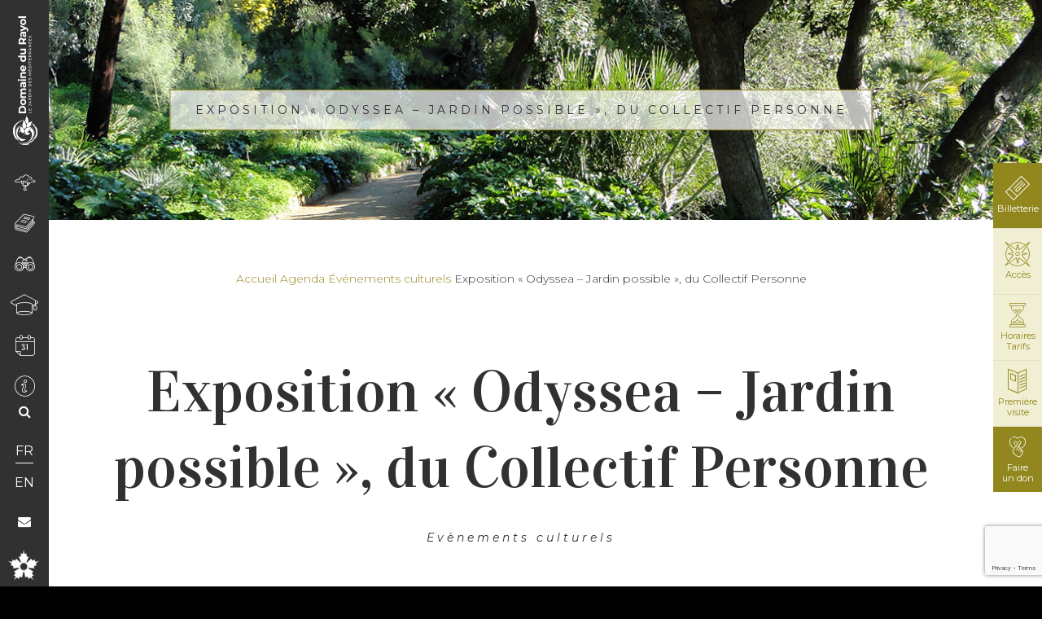

--- FILE ---
content_type: text/html; charset=UTF-8
request_url: https://www.domainedurayol.org/evenement/exposition-odyssea-personne/?date=2024-08-27
body_size: 21843
content:

<!doctype html>
<html lang="fr-FR" class="no-js">
	<head>
        <meta charset="UTF-8">
        
        <meta http-equiv="X-UA-Compatible" content="IE=edge,chrome=1">
        <meta name="viewport" content="width=device-width, initial-scale=1.0, minimum-scale=1.0, maximum-scale=1.0, user-scalable=no">

		<link href="//www.google-analytics.com" rel="dns-prefetch">

        <link rel="apple-touch-icon" sizes="180x180" href="https://www.domainedurayol.org/wp-content/themes/domaine-rayol/favicons/apple-touch-icon.png">
        <link rel="icon" type="image/png" sizes="32x32" href="https://www.domainedurayol.org/wp-content/themes/domaine-rayol/favicons/favicon-32x32.png">
        <link rel="icon" type="image/png" sizes="16x16" href="https://www.domainedurayol.org/wp-content/themes/domaine-rayol/favicons/favicon-16x16.png">
        <link rel="manifest" href="https://www.domainedurayol.org/wp-content/themes/domaine-rayol/favicons/manifest.json">
        <link rel="mask-icon" href="https://www.domainedurayol.org/wp-content/themes/domaine-rayol/favicons/safari-pinned-tab.svg" color="#5bbad5">
        <link rel="shortcut icon" href="https://www.domainedurayol.org/wp-content/themes/domaine-rayol/favicons/favicon.ico">
        <meta name="msapplication-config" content="https://www.domainedurayol.org/wp-content/themes/domaine-rayol/favicons/browserconfig.xml">
        <meta name="theme-color" content="#ffffff">

		<meta name='robots' content='index, follow, max-image-preview:large, max-snippet:-1, max-video-preview:-1' />
	<style>img:is([sizes="auto" i], [sizes^="auto," i]) { contain-intrinsic-size: 3000px 1500px }</style>
	
	<!-- This site is optimized with the Yoast SEO plugin v24.1 - https://yoast.com/wordpress/plugins/seo/ -->
	<title>Exposition « Odyssea - Jardin possible », du Collectif Personne - Domaine du Rayol</title>
	<meta name="description" content="Le Domaine du Rayol a le plaisir d’accueillir pour son exposition d&#039;été « Odyssea - Jardin possible », du Collectif Personne (1er juin - 22 septembre 2024)." />
	<link rel="canonical" href="https://www.domainedurayol.org/evenement/exposition-odyssea-personne/" />
	<meta property="og:locale" content="fr_FR" />
	<meta property="og:type" content="article" />
	<meta property="og:title" content="Exposition « Odyssea - Jardin possible », du Collectif Personne - Domaine du Rayol" />
	<meta property="og:description" content="Le Domaine du Rayol a le plaisir d’accueillir pour son exposition d&#039;été « Odyssea - Jardin possible », du Collectif Personne (1er juin - 22 septembre 2024)." />
	<meta property="og:url" content="https://www.domainedurayol.org/evenement/exposition-odyssea-personne/" />
	<meta property="og:site_name" content="Domaine du Rayol" />
	<meta property="article:modified_time" content="2024-09-22T20:08:43+00:00" />
	<meta property="og:image" content="https://www.domainedurayol.org/wp-content/uploads/2024/04/Cartographie-©-Collectif-Personne.jpg" />
	<meta property="og:image:width" content="2500" />
	<meta property="og:image:height" content="1875" />
	<meta property="og:image:type" content="image/jpeg" />
	<meta name="twitter:card" content="summary_large_image" />
	<meta name="twitter:label1" content="Durée de lecture estimée" />
	<meta name="twitter:data1" content="4 minutes" />
	<script type="application/ld+json" class="yoast-schema-graph">{"@context":"https://schema.org","@graph":[{"@type":"WebPage","@id":"https://www.domainedurayol.org/evenement/exposition-odyssea-personne/","url":"https://www.domainedurayol.org/evenement/exposition-odyssea-personne/","name":"Exposition « Odyssea - Jardin possible », du Collectif Personne - Domaine du Rayol","isPartOf":{"@id":"https://www.domainedurayol.org/#website"},"primaryImageOfPage":{"@id":"https://www.domainedurayol.org/evenement/exposition-odyssea-personne/#primaryimage"},"image":{"@id":"https://www.domainedurayol.org/evenement/exposition-odyssea-personne/#primaryimage"},"thumbnailUrl":"https://www.domainedurayol.org/wp-content/uploads/2024/04/Cartographie-©-Collectif-Personne.jpg","datePublished":"2024-04-04T15:06:33+00:00","dateModified":"2024-09-22T20:08:43+00:00","description":"Le Domaine du Rayol a le plaisir d’accueillir pour son exposition d'été « Odyssea - Jardin possible », du Collectif Personne (1er juin - 22 septembre 2024).","breadcrumb":{"@id":"https://www.domainedurayol.org/evenement/exposition-odyssea-personne/#breadcrumb"},"inLanguage":"fr-FR","potentialAction":[{"@type":"ReadAction","target":["https://www.domainedurayol.org/evenement/exposition-odyssea-personne/"]}]},{"@type":"ImageObject","inLanguage":"fr-FR","@id":"https://www.domainedurayol.org/evenement/exposition-odyssea-personne/#primaryimage","url":"https://www.domainedurayol.org/wp-content/uploads/2024/04/Cartographie-©-Collectif-Personne.jpg","contentUrl":"https://www.domainedurayol.org/wp-content/uploads/2024/04/Cartographie-©-Collectif-Personne.jpg","width":2500,"height":1875},{"@type":"BreadcrumbList","@id":"https://www.domainedurayol.org/evenement/exposition-odyssea-personne/#breadcrumb","itemListElement":[{"@type":"ListItem","position":1,"name":"Accueil","item":"https://www.domainedurayol.org/"},{"@type":"ListItem","position":2,"name":"Spectacles","item":"https://www.domainedurayol.org/evenement/"},{"@type":"ListItem","position":3,"name":"Exposition « Odyssea &#8211; Jardin possible », du Collectif Personne"}]},{"@type":"WebSite","@id":"https://www.domainedurayol.org/#website","url":"https://www.domainedurayol.org/","name":"Domaine du Rayol","description":"Le Jardin des Méditerranées","potentialAction":[{"@type":"SearchAction","target":{"@type":"EntryPoint","urlTemplate":"https://www.domainedurayol.org/?s={search_term_string}"},"query-input":{"@type":"PropertyValueSpecification","valueRequired":true,"valueName":"search_term_string"}}],"inLanguage":"fr-FR"}]}</script>
	<!-- / Yoast SEO plugin. -->


<link rel='dns-prefetch' href='//fonts.googleapis.com' />
<script type="text/javascript">
/* <![CDATA[ */
window._wpemojiSettings = {"baseUrl":"https:\/\/s.w.org\/images\/core\/emoji\/15.0.3\/72x72\/","ext":".png","svgUrl":"https:\/\/s.w.org\/images\/core\/emoji\/15.0.3\/svg\/","svgExt":".svg","source":{"concatemoji":"https:\/\/www.domainedurayol.org\/wp-includes\/js\/wp-emoji-release.min.js?ver=6.7.1"}};
/*! This file is auto-generated */
!function(i,n){var o,s,e;function c(e){try{var t={supportTests:e,timestamp:(new Date).valueOf()};sessionStorage.setItem(o,JSON.stringify(t))}catch(e){}}function p(e,t,n){e.clearRect(0,0,e.canvas.width,e.canvas.height),e.fillText(t,0,0);var t=new Uint32Array(e.getImageData(0,0,e.canvas.width,e.canvas.height).data),r=(e.clearRect(0,0,e.canvas.width,e.canvas.height),e.fillText(n,0,0),new Uint32Array(e.getImageData(0,0,e.canvas.width,e.canvas.height).data));return t.every(function(e,t){return e===r[t]})}function u(e,t,n){switch(t){case"flag":return n(e,"\ud83c\udff3\ufe0f\u200d\u26a7\ufe0f","\ud83c\udff3\ufe0f\u200b\u26a7\ufe0f")?!1:!n(e,"\ud83c\uddfa\ud83c\uddf3","\ud83c\uddfa\u200b\ud83c\uddf3")&&!n(e,"\ud83c\udff4\udb40\udc67\udb40\udc62\udb40\udc65\udb40\udc6e\udb40\udc67\udb40\udc7f","\ud83c\udff4\u200b\udb40\udc67\u200b\udb40\udc62\u200b\udb40\udc65\u200b\udb40\udc6e\u200b\udb40\udc67\u200b\udb40\udc7f");case"emoji":return!n(e,"\ud83d\udc26\u200d\u2b1b","\ud83d\udc26\u200b\u2b1b")}return!1}function f(e,t,n){var r="undefined"!=typeof WorkerGlobalScope&&self instanceof WorkerGlobalScope?new OffscreenCanvas(300,150):i.createElement("canvas"),a=r.getContext("2d",{willReadFrequently:!0}),o=(a.textBaseline="top",a.font="600 32px Arial",{});return e.forEach(function(e){o[e]=t(a,e,n)}),o}function t(e){var t=i.createElement("script");t.src=e,t.defer=!0,i.head.appendChild(t)}"undefined"!=typeof Promise&&(o="wpEmojiSettingsSupports",s=["flag","emoji"],n.supports={everything:!0,everythingExceptFlag:!0},e=new Promise(function(e){i.addEventListener("DOMContentLoaded",e,{once:!0})}),new Promise(function(t){var n=function(){try{var e=JSON.parse(sessionStorage.getItem(o));if("object"==typeof e&&"number"==typeof e.timestamp&&(new Date).valueOf()<e.timestamp+604800&&"object"==typeof e.supportTests)return e.supportTests}catch(e){}return null}();if(!n){if("undefined"!=typeof Worker&&"undefined"!=typeof OffscreenCanvas&&"undefined"!=typeof URL&&URL.createObjectURL&&"undefined"!=typeof Blob)try{var e="postMessage("+f.toString()+"("+[JSON.stringify(s),u.toString(),p.toString()].join(",")+"));",r=new Blob([e],{type:"text/javascript"}),a=new Worker(URL.createObjectURL(r),{name:"wpTestEmojiSupports"});return void(a.onmessage=function(e){c(n=e.data),a.terminate(),t(n)})}catch(e){}c(n=f(s,u,p))}t(n)}).then(function(e){for(var t in e)n.supports[t]=e[t],n.supports.everything=n.supports.everything&&n.supports[t],"flag"!==t&&(n.supports.everythingExceptFlag=n.supports.everythingExceptFlag&&n.supports[t]);n.supports.everythingExceptFlag=n.supports.everythingExceptFlag&&!n.supports.flag,n.DOMReady=!1,n.readyCallback=function(){n.DOMReady=!0}}).then(function(){return e}).then(function(){var e;n.supports.everything||(n.readyCallback(),(e=n.source||{}).concatemoji?t(e.concatemoji):e.wpemoji&&e.twemoji&&(t(e.twemoji),t(e.wpemoji)))}))}((window,document),window._wpemojiSettings);
/* ]]> */
</script>
<link rel='stylesheet' id='mec-font-icons-css' href='https://www.domainedurayol.org/wp-content/plugins/modern-events-calendar/assets/css/iconfonts.css?ver=6.7.1' media='all' />
<link rel='stylesheet' id='mec-frontend-style-css' href='https://www.domainedurayol.org/wp-content/plugins/modern-events-calendar/assets/css/frontend.min.css?ver=6.7.1' media='all' />
<link rel='stylesheet' id='mec-google-fonts-css' href='//fonts.googleapis.com/css?family=Montserrat%3A400%2C700%7CRoboto%3A100%2C300%2C400%2C700&#038;ver=6.7.1' media='all' />
<link rel='stylesheet' id='mec-dynamic-styles-css' href='https://www.domainedurayol.org/wp-content/plugins/modern-events-calendar/assets/css/dyncss.css?ver=6.7.1' media='all' />
<style id='mec-dynamic-styles-inline-css' type='text/css'>
.mec-wrap.colorskin-custom .mec-color, .mec-wrap.colorskin-custom .mec-event-sharing-wrap .mec-event-sharing > li:hover a, .mec-wrap.colorskin-custom .mec-color-hover:hover, .mec-wrap.colorskin-custom .mec-color-before *:before ,.mec-wrap.colorskin-custom .mec-widget .mec-event-grid-classic.owl-carousel .owl-controls .owl-buttons i,.mec-wrap.colorskin-custom .mec-event-list-classic a.magicmore:hover,.mec-wrap.colorskin-custom .mec-event-grid-simple:hover .mec-event-title,.mec-wrap.colorskin-custom .mec-single-event .mec-event-meta dd.mec-events-event-categories:before,.mec-wrap.colorskin-custom .mec-single-event-date:before,.mec-wrap.colorskin-custom .mec-single-event-time:before,.mec-wrap.colorskin-custom .mec-events-meta-group.mec-events-meta-group-venue:before,.mec-wrap.colorskin-custom .mec-calendar .mec-calendar-side .mec-previous-month i,.mec-wrap.colorskin-custom .mec-calendar .mec-calendar-side .mec-next-month,.mec-wrap.colorskin-custom .mec-calendar .mec-calendar-side .mec-previous-month:hover,.mec-wrap.colorskin-custom .mec-calendar .mec-calendar-side .mec-next-month:hover,.mec-wrap.colorskin-custom .mec-calendar.mec-event-calendar-classic dt.mec-selected-day:hover,.mec-wrap.colorskin-custom .mec-infowindow-wp h5 a:hover, .colorskin-custom .mec-events-meta-group-countdown .mec-end-counts h3,.mec-calendar .mec-calendar-side .mec-next-month i,.mec-wrap .mec-totalcal-box i,.mec-calendar .mec-event-article .mec-event-title a:hover,.mec-attendees-list-details .mec-attendee-profile-link a:hover, .mec-next-event-details li i,.mec-next-event-details a{color: #91871e}.mec-wrap.colorskin-custom .mec-event-sharing .mec-event-share:hover .event-sharing-icon,.mec-wrap.colorskin-custom .mec-event-grid-clean .mec-event-date,.mec-wrap.colorskin-custom .mec-event-list-modern .mec-event-sharing > li:hover a i,.mec-wrap.colorskin-custom .mec-event-list-modern .mec-event-sharing .mec-event-share:hover .mec-event-sharing-icon,.mec-wrap.colorskin-custom .mec-event-list-modern .mec-event-sharing li:hover a i,.mec-wrap.colorskin-custom .mec-calendar:not(.mec-event-calendar-classic) .mec-selected-day,.mec-wrap.colorskin-custom .mec-calendar .mec-selected-day:hover,.mec-wrap.colorskin-custom .mec-calendar .mec-calendar-row  dt.mec-has-event:hover,.mec-wrap.colorskin-custom .mec-calendar .mec-has-event:after, .mec-wrap.colorskin-custom .mec-bg-color, .mec-wrap.colorskin-custom .mec-bg-color-hover:hover, .colorskin-custom .mec-event-sharing-wrap:hover > li, .mec-wrap.colorskin-custom .mec-totalcal-box .mec-totalcal-view span.mec-totalcalview-selected,.mec-wrap .flip-clock-wrapper ul li a div div.inn,.mec-wrap .mec-totalcal-box .mec-totalcal-view span.mec-totalcalview-selected,.event-carousel-type1-head .mec-event-date-carousel,.mec-event-countdown-style3 .mec-event-date,#wrap .mec-wrap article.mec-event-countdown-style1,.mec-event-countdown-style1 .mec-event-countdown-part3 a.mec-event-button,.mec-wrap .mec-event-countdown-style2{background-color: #91871e;}.mec-wrap.colorskin-custom .mec-event-list-modern .mec-event-sharing > li:hover a i,.mec-wrap.colorskin-custom .mec-event-list-modern .mec-event-sharing .mec-event-share:hover .mec-event-sharing-icon,.mec-wrap.colorskin-custom .mec-event-list-standard .mec-month-divider span:before,.mec-wrap.colorskin-custom .mec-single-event .mec-social-single:before,.mec-wrap.colorskin-custom .mec-single-event .mec-frontbox-title:before,.mec-wrap.colorskin-custom .mec-calendar .mec-calendar-events-side .mec-table-side-day, .mec-wrap.colorskin-custom .mec-border-color, .mec-wrap.colorskin-custom .mec-border-color-hover:hover, .colorskin-custom .mec-single-event .mec-frontbox-title:before, .colorskin-custom .mec-single-event .mec-events-meta-group-booking form > h4:before, .mec-wrap.colorskin-custom .mec-totalcal-box .mec-totalcal-view span.mec-totalcalview-selected,.mec-wrap .mec-totalcal-box .mec-totalcal-view span.mec-totalcalview-selected,.event-carousel-type1-head .mec-event-date-carousel:after{border-color: #91871e;}.mec-event-countdown-style3 .mec-event-date:after{border-bottom-color:#91871e;}.mec-wrap article.mec-event-countdown-style1 .mec-event-countdown-part2:after{border-color: transparent transparent transparent #91871e;}
</style>
<style id='wp-emoji-styles-inline-css' type='text/css'>

	img.wp-smiley, img.emoji {
		display: inline !important;
		border: none !important;
		box-shadow: none !important;
		height: 1em !important;
		width: 1em !important;
		margin: 0 0.07em !important;
		vertical-align: -0.1em !important;
		background: none !important;
		padding: 0 !important;
	}
</style>
<link rel='stylesheet' id='wp-block-library-css' href='https://www.domainedurayol.org/wp-includes/css/dist/block-library/style.min.css?ver=6.7.1' media='all' />
<style id='classic-theme-styles-inline-css' type='text/css'>
/*! This file is auto-generated */
.wp-block-button__link{color:#fff;background-color:#32373c;border-radius:9999px;box-shadow:none;text-decoration:none;padding:calc(.667em + 2px) calc(1.333em + 2px);font-size:1.125em}.wp-block-file__button{background:#32373c;color:#fff;text-decoration:none}
</style>
<style id='global-styles-inline-css' type='text/css'>
:root{--wp--preset--aspect-ratio--square: 1;--wp--preset--aspect-ratio--4-3: 4/3;--wp--preset--aspect-ratio--3-4: 3/4;--wp--preset--aspect-ratio--3-2: 3/2;--wp--preset--aspect-ratio--2-3: 2/3;--wp--preset--aspect-ratio--16-9: 16/9;--wp--preset--aspect-ratio--9-16: 9/16;--wp--preset--color--black: #000000;--wp--preset--color--cyan-bluish-gray: #abb8c3;--wp--preset--color--white: #ffffff;--wp--preset--color--pale-pink: #f78da7;--wp--preset--color--vivid-red: #cf2e2e;--wp--preset--color--luminous-vivid-orange: #ff6900;--wp--preset--color--luminous-vivid-amber: #fcb900;--wp--preset--color--light-green-cyan: #7bdcb5;--wp--preset--color--vivid-green-cyan: #00d084;--wp--preset--color--pale-cyan-blue: #8ed1fc;--wp--preset--color--vivid-cyan-blue: #0693e3;--wp--preset--color--vivid-purple: #9b51e0;--wp--preset--gradient--vivid-cyan-blue-to-vivid-purple: linear-gradient(135deg,rgba(6,147,227,1) 0%,rgb(155,81,224) 100%);--wp--preset--gradient--light-green-cyan-to-vivid-green-cyan: linear-gradient(135deg,rgb(122,220,180) 0%,rgb(0,208,130) 100%);--wp--preset--gradient--luminous-vivid-amber-to-luminous-vivid-orange: linear-gradient(135deg,rgba(252,185,0,1) 0%,rgba(255,105,0,1) 100%);--wp--preset--gradient--luminous-vivid-orange-to-vivid-red: linear-gradient(135deg,rgba(255,105,0,1) 0%,rgb(207,46,46) 100%);--wp--preset--gradient--very-light-gray-to-cyan-bluish-gray: linear-gradient(135deg,rgb(238,238,238) 0%,rgb(169,184,195) 100%);--wp--preset--gradient--cool-to-warm-spectrum: linear-gradient(135deg,rgb(74,234,220) 0%,rgb(151,120,209) 20%,rgb(207,42,186) 40%,rgb(238,44,130) 60%,rgb(251,105,98) 80%,rgb(254,248,76) 100%);--wp--preset--gradient--blush-light-purple: linear-gradient(135deg,rgb(255,206,236) 0%,rgb(152,150,240) 100%);--wp--preset--gradient--blush-bordeaux: linear-gradient(135deg,rgb(254,205,165) 0%,rgb(254,45,45) 50%,rgb(107,0,62) 100%);--wp--preset--gradient--luminous-dusk: linear-gradient(135deg,rgb(255,203,112) 0%,rgb(199,81,192) 50%,rgb(65,88,208) 100%);--wp--preset--gradient--pale-ocean: linear-gradient(135deg,rgb(255,245,203) 0%,rgb(182,227,212) 50%,rgb(51,167,181) 100%);--wp--preset--gradient--electric-grass: linear-gradient(135deg,rgb(202,248,128) 0%,rgb(113,206,126) 100%);--wp--preset--gradient--midnight: linear-gradient(135deg,rgb(2,3,129) 0%,rgb(40,116,252) 100%);--wp--preset--font-size--small: 13px;--wp--preset--font-size--medium: 20px;--wp--preset--font-size--large: 36px;--wp--preset--font-size--x-large: 42px;--wp--preset--spacing--20: 0.44rem;--wp--preset--spacing--30: 0.67rem;--wp--preset--spacing--40: 1rem;--wp--preset--spacing--50: 1.5rem;--wp--preset--spacing--60: 2.25rem;--wp--preset--spacing--70: 3.38rem;--wp--preset--spacing--80: 5.06rem;--wp--preset--shadow--natural: 6px 6px 9px rgba(0, 0, 0, 0.2);--wp--preset--shadow--deep: 12px 12px 50px rgba(0, 0, 0, 0.4);--wp--preset--shadow--sharp: 6px 6px 0px rgba(0, 0, 0, 0.2);--wp--preset--shadow--outlined: 6px 6px 0px -3px rgba(255, 255, 255, 1), 6px 6px rgba(0, 0, 0, 1);--wp--preset--shadow--crisp: 6px 6px 0px rgba(0, 0, 0, 1);}:where(.is-layout-flex){gap: 0.5em;}:where(.is-layout-grid){gap: 0.5em;}body .is-layout-flex{display: flex;}.is-layout-flex{flex-wrap: wrap;align-items: center;}.is-layout-flex > :is(*, div){margin: 0;}body .is-layout-grid{display: grid;}.is-layout-grid > :is(*, div){margin: 0;}:where(.wp-block-columns.is-layout-flex){gap: 2em;}:where(.wp-block-columns.is-layout-grid){gap: 2em;}:where(.wp-block-post-template.is-layout-flex){gap: 1.25em;}:where(.wp-block-post-template.is-layout-grid){gap: 1.25em;}.has-black-color{color: var(--wp--preset--color--black) !important;}.has-cyan-bluish-gray-color{color: var(--wp--preset--color--cyan-bluish-gray) !important;}.has-white-color{color: var(--wp--preset--color--white) !important;}.has-pale-pink-color{color: var(--wp--preset--color--pale-pink) !important;}.has-vivid-red-color{color: var(--wp--preset--color--vivid-red) !important;}.has-luminous-vivid-orange-color{color: var(--wp--preset--color--luminous-vivid-orange) !important;}.has-luminous-vivid-amber-color{color: var(--wp--preset--color--luminous-vivid-amber) !important;}.has-light-green-cyan-color{color: var(--wp--preset--color--light-green-cyan) !important;}.has-vivid-green-cyan-color{color: var(--wp--preset--color--vivid-green-cyan) !important;}.has-pale-cyan-blue-color{color: var(--wp--preset--color--pale-cyan-blue) !important;}.has-vivid-cyan-blue-color{color: var(--wp--preset--color--vivid-cyan-blue) !important;}.has-vivid-purple-color{color: var(--wp--preset--color--vivid-purple) !important;}.has-black-background-color{background-color: var(--wp--preset--color--black) !important;}.has-cyan-bluish-gray-background-color{background-color: var(--wp--preset--color--cyan-bluish-gray) !important;}.has-white-background-color{background-color: var(--wp--preset--color--white) !important;}.has-pale-pink-background-color{background-color: var(--wp--preset--color--pale-pink) !important;}.has-vivid-red-background-color{background-color: var(--wp--preset--color--vivid-red) !important;}.has-luminous-vivid-orange-background-color{background-color: var(--wp--preset--color--luminous-vivid-orange) !important;}.has-luminous-vivid-amber-background-color{background-color: var(--wp--preset--color--luminous-vivid-amber) !important;}.has-light-green-cyan-background-color{background-color: var(--wp--preset--color--light-green-cyan) !important;}.has-vivid-green-cyan-background-color{background-color: var(--wp--preset--color--vivid-green-cyan) !important;}.has-pale-cyan-blue-background-color{background-color: var(--wp--preset--color--pale-cyan-blue) !important;}.has-vivid-cyan-blue-background-color{background-color: var(--wp--preset--color--vivid-cyan-blue) !important;}.has-vivid-purple-background-color{background-color: var(--wp--preset--color--vivid-purple) !important;}.has-black-border-color{border-color: var(--wp--preset--color--black) !important;}.has-cyan-bluish-gray-border-color{border-color: var(--wp--preset--color--cyan-bluish-gray) !important;}.has-white-border-color{border-color: var(--wp--preset--color--white) !important;}.has-pale-pink-border-color{border-color: var(--wp--preset--color--pale-pink) !important;}.has-vivid-red-border-color{border-color: var(--wp--preset--color--vivid-red) !important;}.has-luminous-vivid-orange-border-color{border-color: var(--wp--preset--color--luminous-vivid-orange) !important;}.has-luminous-vivid-amber-border-color{border-color: var(--wp--preset--color--luminous-vivid-amber) !important;}.has-light-green-cyan-border-color{border-color: var(--wp--preset--color--light-green-cyan) !important;}.has-vivid-green-cyan-border-color{border-color: var(--wp--preset--color--vivid-green-cyan) !important;}.has-pale-cyan-blue-border-color{border-color: var(--wp--preset--color--pale-cyan-blue) !important;}.has-vivid-cyan-blue-border-color{border-color: var(--wp--preset--color--vivid-cyan-blue) !important;}.has-vivid-purple-border-color{border-color: var(--wp--preset--color--vivid-purple) !important;}.has-vivid-cyan-blue-to-vivid-purple-gradient-background{background: var(--wp--preset--gradient--vivid-cyan-blue-to-vivid-purple) !important;}.has-light-green-cyan-to-vivid-green-cyan-gradient-background{background: var(--wp--preset--gradient--light-green-cyan-to-vivid-green-cyan) !important;}.has-luminous-vivid-amber-to-luminous-vivid-orange-gradient-background{background: var(--wp--preset--gradient--luminous-vivid-amber-to-luminous-vivid-orange) !important;}.has-luminous-vivid-orange-to-vivid-red-gradient-background{background: var(--wp--preset--gradient--luminous-vivid-orange-to-vivid-red) !important;}.has-very-light-gray-to-cyan-bluish-gray-gradient-background{background: var(--wp--preset--gradient--very-light-gray-to-cyan-bluish-gray) !important;}.has-cool-to-warm-spectrum-gradient-background{background: var(--wp--preset--gradient--cool-to-warm-spectrum) !important;}.has-blush-light-purple-gradient-background{background: var(--wp--preset--gradient--blush-light-purple) !important;}.has-blush-bordeaux-gradient-background{background: var(--wp--preset--gradient--blush-bordeaux) !important;}.has-luminous-dusk-gradient-background{background: var(--wp--preset--gradient--luminous-dusk) !important;}.has-pale-ocean-gradient-background{background: var(--wp--preset--gradient--pale-ocean) !important;}.has-electric-grass-gradient-background{background: var(--wp--preset--gradient--electric-grass) !important;}.has-midnight-gradient-background{background: var(--wp--preset--gradient--midnight) !important;}.has-small-font-size{font-size: var(--wp--preset--font-size--small) !important;}.has-medium-font-size{font-size: var(--wp--preset--font-size--medium) !important;}.has-large-font-size{font-size: var(--wp--preset--font-size--large) !important;}.has-x-large-font-size{font-size: var(--wp--preset--font-size--x-large) !important;}
:where(.wp-block-post-template.is-layout-flex){gap: 1.25em;}:where(.wp-block-post-template.is-layout-grid){gap: 1.25em;}
:where(.wp-block-columns.is-layout-flex){gap: 2em;}:where(.wp-block-columns.is-layout-grid){gap: 2em;}
:root :where(.wp-block-pullquote){font-size: 1.5em;line-height: 1.6;}
</style>
<link rel='stylesheet' id='contact-form-7-css' href='https://www.domainedurayol.org/wp-content/plugins/contact-form-7/includes/css/styles.css?ver=6.0.2' media='all' />
<link rel='stylesheet' id='iris-ressources-si-css' href='https://www.domainedurayol.org/wp-content/plugins/iris-ressources-si/public/css/iris-ressources-si-public.css?ver=1.0.0' media='all' />
<link rel='stylesheet' id='normalize-css' href='https://www.domainedurayol.org/wp-content/themes/domaine-rayol/css/lib/normalize.css?ver=1.0' media='all' />
<link rel='stylesheet' id='theme_iris-css' href='https://www.domainedurayol.org/wp-content/themes/domaine-rayol/style.css?ver=1.0' media='all' />
<link rel='stylesheet' id='wp_mailjet_form_builder_widget-widget-front-styles-css' href='https://www.domainedurayol.org/wp-content/plugins/mailjet-for-wordpress/src/widgetformbuilder/css/front-widget.css?ver=6.1.3' media='all' />
<script type="text/javascript" src="https://www.domainedurayol.org/wp-includes/js/jquery/jquery.min.js?ver=3.7.1" id="jquery-core-js"></script>
<script type="text/javascript" src="https://www.domainedurayol.org/wp-includes/js/jquery/jquery-migrate.min.js?ver=3.4.1" id="jquery-migrate-js"></script>
<script type="text/javascript" id="mec-frontend-script-js-extra">
/* <![CDATA[ */
var mecdata = {"day":"jour","days":"jours","hour":"heure","hours":"heures","minute":"\ufeffminute","minutes":"minutes","second":"seconde","seconds":"secondes"};
/* ]]> */
</script>
<script type="text/javascript" src="https://www.domainedurayol.org/wp-content/plugins/modern-events-calendar/assets/js/frontend.js?ver=6.7.1" id="mec-frontend-script-js"></script>
<script type="text/javascript" src="https://www.domainedurayol.org/wp-content/plugins/modern-events-calendar/assets/js/events.js?ver=6.7.1" id="mec-events-script-js"></script>
<script type="text/javascript" src="https://www.domainedurayol.org/wp-content/plugins/modern-events-calendar/assets/packages/owl-carousel/owl.carousel.min.js?ver=6.7.1" id="mec-owl-carousel-script-js"></script>
<script type="text/javascript" src="https://www.domainedurayol.org/wp-content/themes/domaine-rayol/js/lib/conditionizr-4.3.0.min.js?ver=4.3.0" id="conditionizr-js"></script>
<script type="text/javascript" src="https://www.domainedurayol.org/wp-content/themes/domaine-rayol/js/lib/modernizr-custom.js" id="modernizr-js"></script>
<link rel="https://api.w.org/" href="https://www.domainedurayol.org/wp-json/" /><link rel="alternate" title="oEmbed (JSON)" type="application/json+oembed" href="https://www.domainedurayol.org/wp-json/oembed/1.0/embed?url=https%3A%2F%2Fwww.domainedurayol.org%2Fevenement%2Fexposition-odyssea-personne%2F" />
<link rel="alternate" title="oEmbed (XML)" type="text/xml+oembed" href="https://www.domainedurayol.org/wp-json/oembed/1.0/embed?url=https%3A%2F%2Fwww.domainedurayol.org%2Fevenement%2Fexposition-odyssea-personne%2F&#038;format=xml" />

        <link href="https://fonts.googleapis.com/css?family=Montserrat:300,300i,400,400i,600,600i|Vidaloka" rel="stylesheet">
        <link href="https://maxcdn.bootstrapcdn.com/font-awesome/4.7.0/css/font-awesome.min.css" rel="stylesheet" integrity="sha384-wvfXpqpZZVQGK6TAh5PVlGOfQNHSoD2xbE+QkPxCAFlNEevoEH3Sl0sibVcOQVnN" crossorigin="anonymous">
        <link rel="stylesheet" type="text/css" href="https://www.domainedurayol.org/wp-content/themes/domaine-rayol/fonts/fonticon/fonts.css">
        <link rel="stylesheet" type="text/css" href="https://www.domainedurayol.org/wp-content/themes/domaine-rayol/fonts/fonticon/style.css">
        <link rel="stylesheet" type="text/css" href="https://www.domainedurayol.org/wp-content/themes/domaine-rayol/css/lib/animate.css">
        <link rel="stylesheet" type="text/css" href="https://www.domainedurayol.org/wp-content/themes/domaine-rayol/js/lib/slick/slick.css"/>
        <link rel="stylesheet" type="text/css" href="https://www.domainedurayol.org/wp-content/themes/domaine-rayol/js/lib/magnific-popup/magnific-popup.css">
        <link rel="stylesheet" type="text/css" href="https://www.domainedurayol.org/wp-content/themes/domaine-rayol/js/lib/perfect-scrollbar/css/perfect-scrollbar.min.css">
        <link rel="stylesheet" type="text/css" href="https://www.domainedurayol.org/wp-content/themes/domaine-rayol/css/app.css?v=1.0.0">

        <script type="text/javascript" src="https://maps.googleapis.com/maps/api/js?v=3&key=AIzaSyDVNrF4jffFa6xh7-580HM5QElP65q28fM"></script>
        <script type="text/javascript" src="https://www.domainedurayol.org/wp-content/themes/domaine-rayol/js/lib/polyfill/matchMedia.js"></script>
        <script type="text/javascript" src="https://www.domainedurayol.org/wp-content/themes/domaine-rayol/js/lib/js.cookie.js"></script>
        <script type="text/javascript" src="https://www.domainedurayol.org/wp-content/themes/domaine-rayol/js/lib/slick/slick.min.js"></script>
        <script type="text/javascript" src="https://www.domainedurayol.org/wp-content/themes/domaine-rayol/js/lib/hc-sticky/jquery.hc-sticky.min.js"></script>
        <script type="text/javascript" src="https://www.domainedurayol.org/wp-content/themes/domaine-rayol/js/lib/bootstrap/js/bootstrap.min.js"></script>
        <script type="text/javascript" src="https://www.domainedurayol.org/wp-content/themes/domaine-rayol/js/lib/touch-swipe/jquery.touchSwipe.min.js"></script>
        <script type="text/javascript" src="https://www.domainedurayol.org/wp-content/themes/domaine-rayol/js/lib/magnific-popup/jquery.magnific-popup.js"></script>
        <script type="text/javascript" src="https://www.domainedurayol.org/wp-content/themes/domaine-rayol/js/lib/jquery-match-height/jquery.matchHeight-min.js"></script>
        <script type="text/javascript" src="https://www.domainedurayol.org/wp-content/themes/domaine-rayol/js/lib/perfect-scrollbar/js/perfect-scrollbar.jquery.min.js"></script>
        <script type="text/javascript" src="https://www.domainedurayol.org/wp-content/themes/domaine-rayol/js/lib/paraxify/paraxify.js"></script>
        <script type="text/javascript" src="https://www.domainedurayol.org/wp-content/themes/domaine-rayol/js/lib/elevatezoom/jquery.elevateZoom-3.0.8.min.js"></script>
        <script type="text/javascript" src="https://www.domainedurayol.org/wp-content/themes/domaine-rayol/js/lib/hyphenate.js"></script>
        <script type="text/javascript" src="https://www.domainedurayol.org/wp-content/themes/domaine-rayol/js/app.js"></script>

        <script type="text/javascript">
            /* <![CDATA[ */
            var ajax_var = {"url":"https://www.domainedurayol.org\/wp-admin\/admin-ajax.php"};
            /* ]]> */
        </script>

        <script>
        // Traduction Magnific Popup
        jQuery.extend(true, jQuery.magnificPopup.defaults, {
          tClose: 'Fermer', // Alt text on close button
          tLoading: 'Chargement...', // Text that is displayed during loading. Can contain %curr% and %total% keys
          gallery: {
            tPrev: 'Précédent', // Alt text on left arrow
            tNext: 'Suivant', // Alt text on right arrow
            tCounter: '%curr% de %total%' // Markup for "1 of 7" counter
          },
          image: {
            tError: '<a href="%url%">L\'image</a> ne peut être chargée.' // Error message when image could not be loaded
          },
          ajax: {
            tError: '<a href="%url%">Le contenu</a> ne peut être chargé.' // Error message when ajax request failed
          }
        });
        </script>

		<script>
        var browser = {
            ie: false
        };
        if ( document.documentMode || /Edge/.test( navigator.userAgent ) ) {
            browser.ie = true;
        }
        </script>

        <!-- Axeptio -->
        
        <script>
            window.axeptioSettings = {
                clientId: "67580b70cc0a1f475a07b40f",
                cookiesVersion: "domaine du rayol-base",
                googleConsentMode: {
                    default: {
                        analytics_storage: "denied",
                        ad_storage: "denied",
                        ad_user_data: "denied",
                        ad_personalization: "denied",
                        wait_for_update: 500
                    }
                }
            };

            (function(d, s) {
                var t = d.getElementsByTagName(s)[0], e = d.createElement(s);
                e.async = true; e.src = "//static.axept.io/sdk.js";
                t.parentNode.insertBefore(e, t);
            })(document, "script");
        </script>

        <!-- analytics -->
        <script>
            void 0 === window._axcb && (window._axcb = []);
            window._axcb.push(function (axeptio) {
                axeptio.on("cookies:complete", function (choices) {
                    if (choices.google_analytics) {
                        console.log('load Analytics');

                        (function(f,i,r,e,s,h,l){i['GoogleAnalyticsObject']=s;f[s]=f[s]||function(){
                            (f[s].q=f[s].q||[]).push(arguments)},f[s].l=1*new Date();h=i.createElement(r),
                            l=i.getElementsByTagName(r)[0];h.async=1;h.src=e;l.parentNode.insertBefore(h,l)
                        })(window,document,'script','//www.google-analytics.com/analytics.js','ga');
                        ga('create', 'UA-32288915-1', 'www.domainedurayol.org');
                        ga('send', 'pageview');
                    }
                });
            });
        </script>

        <!-- Google tag (gtag.js) -->
        <script async src="https://www.googletagmanager.com/gtag/js?id=AW-943100278"></script>
        <script>
        window.dataLayer = window.dataLayer || [];
        function gtag(){dataLayer.push(arguments);}
        gtag('js', new Date());

        gtag('config', 'AW-943100278');
        </script>

	</head>
	<body class="rsi-spectacle-template-default single single-rsi-spectacle postid-44531 exposition-odyssea-personne">

        <div class="site-search-wrapper">
            <a href="#close" class="icon-cross js-trigger-search-close">Fermer</a>
            <div class="site-search-inner">
                <!-- search -->
<form class="search" method="get" action="https://www.domainedurayol.org" role="search" autocomplete="off">
	<input class="form-control search-input" type="search" name="s" placeholder="Rechercher">
	<button class="btn search-submit" type="submit" role="button">Rechercher</button>
</form>
<!-- /search -->
                <p class="search-help">Saisissez votre recherche et appuyez sur entrée.</p>
            </div>
        </div>

		<!-- wrapper -->
		<div class="wrapper">

            <div class="site-overlay" id="site-overlay"></div>

            <div class="site-header-mobile">
                <a class="js-trigger-search" href="#search" title="Rechercher" data-toggle="tooltip" data-placement="bottom"><i class="fa fa-search"></i><span class="u-sr-only">Rechercher</span></a>
                <a href="https://www.domainedurayol.org">
                    <img class="site-logo__img" src="https://www.domainedurayol.org/wp-content/themes/domaine-rayol/img/logo-billetterie-mobile.png" srcset="https://www.domainedurayol.org/wp-content/themes/domaine-rayol/img/logo-billetterie-mobile@2x.png 2x" alt="logo">
                </a>
                <!-- <a class="u-touch-hover" href="tel:04 98 04 44 00">Tél. 04 98 04 44 00</a> -->
                <a href="#nav" class="js-trigger-menu" id="js-trigger-menu"><i class="trigger-menu-icon"></i></a>
            </div>

			<!-- header -->
			<header class="site-header clear" id="site-header" role="banner">

                    <div class="site-header__inner">
                        <!-- logo -->
                        <div class="site-logo">
                            <a href="https://www.domainedurayol.org">
                                <img class="site-logo__img" src="https://www.domainedurayol.org/wp-content/themes/domaine-rayol/img/logo.png" srcset="https://www.domainedurayol.org/wp-content/themes/domaine-rayol/img/logo@2x.png 2x" alt="logo">
                                <img class="site-logo__nav" src="https://www.domainedurayol.org/wp-content/themes/domaine-rayol/img/logo-nav.png" srcset="https://www.domainedurayol.org/wp-content/themes/domaine-rayol/img/logo-nav@2x.png 2x" alt="logo">
                                <img class="site-logo__nav--xs" src="https://www.domainedurayol.org/wp-content/themes/domaine-rayol/img/logo-nav-xs.png" srcset="https://www.domainedurayol.org/wp-content/themes/domaine-rayol/img/logo-nav-xs@2x.png 2x" alt="logo">
                                <img class="site-logo__nav--xs--baseline" src="https://www.domainedurayol.org/wp-content/themes/domaine-rayol/img/logo-nav-baseline-xs.png" srcset="https://www.domainedurayol.org/wp-content/themes/domaine-rayol/img/logo-nav-baseline-xs@2x.png 2x" alt="logo">
                                                                    <div class="u-sr-only">Domaine du Rayol Le Jardin des Méditerranées</div>
                                                            </a>
                        </div>
                        <!-- /logo -->

    					
<div class="site-nav" id="site-nav">
    <nav class="nav" role="navigation">
        <ul class="nav-list">
                        <li class="page_item page_item_has_children">
                <a href="https://www.domainedurayol.org/le-jardin/"><span class="nav-icon"><i class="fi fi-tree"></i></span><span class="nav-title">Plus qu&rsquo;un jardin</span></a>
                <ul class="children level-0">
                    <li class="page_item page-item-1948"><a href="https://www.domainedurayol.org/le-jardin/concept/">Le concept du Jardin</a></li>
<li class="page_item page-item-7 page_item_has_children"><a href="https://www.domainedurayol.org/le-jardin/plan-jardin/">Le plan du Jardin</a></li>
<li class="page_item page-item-22 page_item_has_children"><a href="https://www.domainedurayol.org/le-jardin/les-4-saisons-au-jardin/">Les 4 saisons</a></li>
<li class="page_item page-item-28"><a href="https://www.domainedurayol.org/le-jardin/le-cafe-des-jardiniers/">Le Café des Jardiniers</a></li>
<li class="page_item page-item-29"><a href="https://www.domainedurayol.org/le-jardin/la-librairie-des-jardiniers/">La Librairie des Jardiniers</a></li>
<li class="page_item page-item-1979 page_item_has_children"><a href="https://www.domainedurayol.org/le-jardin/la-pepiniere-domaine-rayol/">La pépinière du Domaine du Rayol</a></li>
<li class="page_item page-item-85 page_item_has_children"><a href="https://www.domainedurayol.org/le-jardin/seminaires-location-despaces/">Séminaires &amp; Location d&rsquo;espaces</a></li>
<li class="page_item page-item-89 current_page_parent"><a href="https://www.domainedurayol.org/le-jardin/le-blog/">Actualités du Jardin</a></li>
                </ul>
            </li>
                        <li class="page_item page_item_has_children">
                <a href="https://www.domainedurayol.org/un-siecle-dhistoire/"><span class="nav-icon"><i class="fi fi-book"></i></span><span class="nav-title">Un siècle d&rsquo;histoire</span></a>
                <ul class="children level-0">
                    <li class="page_item page-item-32 page_item_has_children"><a href="https://www.domainedurayol.org/un-siecle-dhistoire/dhier-a-aujourdhui/">D&rsquo;hier à aujourd&rsquo;hui</a></li>
<li class="page_item page-item-36 page_item_has_children"><a href="https://www.domainedurayol.org/un-siecle-dhistoire/lassociation-du-domaine-du-rayol/">L&rsquo;Association du Domaine du Rayol</a></li>
<li class="page_item page-item-41"><a href="https://www.domainedurayol.org/un-siecle-dhistoire/soutenez-lassociation-du-domaine-du-rayol/">Soutenez l&rsquo;Association du Domaine du Rayol</a></li>
                </ul>
            </li>
                        <li class="page_item page_item_has_children">
                <a href="https://www.domainedurayol.org/visites-et-activites/"><span class="nav-icon"><i class="fi fi-binoculars"></i></span><span class="nav-title">Visites et activités</span></a>
                <ul class="children level-0">
                    <li class="page_item page-item-44 page_item_has_children"><a href="https://www.domainedurayol.org/visites-et-activites/visites/">Visites</a></li>
<li class="page_item page-item-58"><a href="https://www.domainedurayol.org/visites-et-activites/activites-enfants/">Activités enfants</a></li>
<li class="page_item page-item-3748"><a href="https://www.domainedurayol.org/visites-et-activites/le-sentier-marin/">Le sentier sous-marin</a></li>
<li class="page_item page-item-51 page_item_has_children"><a href="https://www.domainedurayol.org/visites-et-activites/visites-scolaires/">Visites scolaires</a></li>
<li class="page_item page-item-49 page_item_has_children"><a href="https://www.domainedurayol.org/visites-et-activites/visites-groupes/">Visites groupes</a></li>
                </ul>
            </li>

	                        <li class="page_item page_item_has_children">
                    <a href="https://www.domainedurayol.org/formations/"><span class="nav-icon"><i class="fi fi-formation"></i></span><span class="nav-title">Formations</span></a>
                    <ul class="children level-0">
                        <li class="page_item page-item-35541 page_item_has_children"><a href="https://www.domainedurayol.org/formations/professionnels/">Formations professionnels</a></li>
<li class="page_item page-item-64"><a href="https://www.domainedurayol.org/formations/particuliers/">Formations particuliers</a></li>
<li class="page_item page-item-35543"><a href="https://www.domainedurayol.org/formations/savoir-faire-et-references/">Savoir-faire et références</a></li>
<li class="page_item page-item-35544"><a href="https://www.domainedurayol.org/formations/nos-formateurs/">Nos formateurs</a></li>
                    </ul>
                </li>
            
                        <li class="page_item page_item_has_children">
                <a href="https://www.domainedurayol.org/evenements/"><span class="nav-icon"><i class="fi fi-calendar"></i></span><span class="nav-title">Agenda</span></a>
                <ul class="children level-0">
                    <li class="page_item page-item-69"><a href="https://www.domainedurayol.org/evenements/tout-lagenda/">Tout l&rsquo;agenda</a></li>
<li class="page_item page-item-47357"><a href="https://www.domainedurayol.org/evenements/gondwana-la-fete-des-plantes-mediterraneennes/">Gondwana, la Fête des Plantes méditerranéennes</a></li>
<li class="page_item page-item-72"><a href="https://www.domainedurayol.org/evenements/concerts/">Festival Soirées romantiques</a></li>
<li class="page_item page-item-70"><a href="https://www.domainedurayol.org/evenements/fetes-de-saison/">Fêtes de saison</a></li>
<li class="page_item page-item-74"><a href="https://www.domainedurayol.org/evenements/evenements-culturels/">Événements culturels</a></li>
                </ul>
            </li>
                        <li class="page_item page_item_has_children">
                <a href="https://www.domainedurayol.org/infos-pratiques/"><span class="nav-icon"><i class="fi fi-info"></i></span><span class="nav-title">Infos pratiques</span></a>
                <ul class="children level-0">
                    <li class="page_item page-item-78"><a href="https://www.domainedurayol.org/infos-pratiques/acces-contact/">Accès &amp; Contact</a></li>
<li class="page_item page-item-79"><a href="https://www.domainedurayol.org/infos-pratiques/horaires-tarifs/">Horaires &amp; Tarifs</a></li>
<li class="page_item page-item-80"><a href="https://www.domainedurayol.org/infos-pratiques/billetterie/">Billetterie</a></li>
<li class="page_item page-item-81"><a href="https://www.domainedurayol.org/infos-pratiques/consignes/">Consignes de visite &#038; FAQ</a></li>
<li class="page_item page-item-82"><a href="https://www.domainedurayol.org/infos-pratiques/accessibilite-pmr/">Accessibilité PMR</a></li>
<li class="page_item page-item-48830"><a href="https://www.domainedurayol.org/infos-pratiques/bons-cadeaux/">Bons cadeaux</a></li>
<li class="page_item page-item-84"><a href="https://www.domainedurayol.org/infos-pratiques/preparez-votre-premiere-visite/">Préparez votre première visite</a></li>
<li class="page_item page-item-88"><a href="https://www.domainedurayol.org/infos-pratiques/brochures/">Brochures</a></li>
<li class="page_item page-item-43511"><a href="https://www.domainedurayol.org/infos-pratiques/rejoindre-notre-equipe/">Rejoindre notre équipe</a></li>
                </ul>
            </li>
        </ul>
    </nav>
</div>
                        <div class="utils">
                            <div class="utils__item">
                                <a class="u-touch-hover" href="tel:04 98 04 44 00">Tél. 04 98 04 44 00</a>
                            </div>
                            
                                                        
                            <div class="utils__item">
                                <a class="ib-item" href="https://www.facebook.com/domainedurayol" target="_blank" title="Facebook" data-toggle="tooltip" data-placement="bottom"><i class="fa fa-facebook"></i><span class="u-sr-only">Facebook</span></a>
                                <a class="ib-item" href="https://twitter.com/DomaineduRayol" target="_blank" title="Twitter" data-toggle="tooltip" data-placement="bottom"><i class="fa fa-twitter"></i><span class="u-sr-only">Twitter</span></a>
                                <a class="ib-item" href="https://www.instagram.com/domainedurayol/" target="_blank" title="Instagram" data-toggle="tooltip" data-placement="bottom"><i class="fa fa-instagram"></i><span class="u-sr-only">Instagram</span></a>
                            </div>
                        </div>

                    </div>

                    <div class="site-header__bottom">
                        <div class="access-links">
                            <a class="item js-trigger-search" href="#search" title="Rechercher" data-toggle="tooltip" data-placement="right"><i class="fa fa-search"></i><span class="u-sr-only">Rechercher</span></a>
                            <div class="item lang-switcher">
                                <ul class="lang-switcher__list">
                                    <li class="active"><a href="https://www.domainedurayol.org">FR</a></li>
                                    <li class=""><a href="https://www.domainedurayol.org/en">EN</a></li>
                                </ul>
                            </div>
                            <a class="item" href="https://www.domainedurayol.org/infos-pratiques/acces-contact/" title="Contact" data-toggle="tooltip" data-placement="right"><i class="fa fa-envelope"></i><span class="u-sr-only">Contact</span></a>
                        </div>

                        <div class="logo-bottom">
                            <a href="http://www.conservatoire-du-littoral.fr" target="_blank">
                                <img class="logo-bottom__small" src="https://www.domainedurayol.org/wp-content/themes/domaine-rayol/img/logo-conservatoire-littoral-small.png" srcset="https://www.domainedurayol.org/wp-content/themes/domaine-rayol/img/logo-conservatoire-littoral-small@2x.png 2x" alt="conservatoire du littoral">
                                <img class="logo-bottom__full" src="https://www.domainedurayol.org/wp-content/themes/domaine-rayol/img/logo-conservatoire-littoral.png" srcset="https://www.domainedurayol.org/wp-content/themes/domaine-rayol/img/logo-conservatoire-littoral@2x.png 2x" alt="conservatoire du littoral">
                            </a>
                        </div>
                    </div>
			</header>
			<!-- /header -->

            <ul class="quick-access">
                <li>
                    <a class="item is-active" href="https://www.domainedurayol.org/infos-pratiques/billetterie/">
                        <i class="item__icon fi fi-ticket"></i>
                        <span class="item__title">Billetterie</span>
                    </a>
                </li>
                <li>
                    <a class="item" href="https://www.domainedurayol.org/infos-pratiques/acces-contact/">
                        <i class="item__icon fi fi-compass"></i>
                        <span class="item__title">Accès</span>
                    </a>
                </li>
                <li>
                    <a class="item" href="https://www.domainedurayol.org/infos-pratiques/horaires-tarifs/">
                        <i class="item__icon fi fi-hourglass"></i>
                        <span class="item__title">Horaires<br> Tarifs</span>
                    </a>
                </li>
                <li>
                    <a class="item" href="https://www.domainedurayol.org/infos-pratiques/preparez-votre-premiere-visite/">
                        <i class="item__icon fi fi-card"></i>
                        <span class="item__title">Première visite</span>
                    </a>
                </li>
                <li>
                    <a class="item is-active" href="https://www.domainedurayol.org/un-siecle-dhistoire/soutenez-lassociation-du-domaine-du-rayol/">
                        <i class="item__icon fi fi-donation"></i>
                        <span class="item__title">Faire<br> un don</span>
                    </a>
                </li>
            </ul>

                            
<div class="page-header" title="copyright Domaine du Rayol" style="background-image: url(https://www.domainedurayol.org/wp-content/themes/domaine-rayol/img/bg-header-default.jpg)">
    <p class="title">Exposition « Odyssea &#8211; Jardin possible », du Collectif Personne</p>
</div>
            

    <main class="main" role="main">
		<div class="main__bg" style="background-image: url(https://www.domainedurayol.org/wp-content/themes/domaine-rayol/img/bg-page-footer.jpg)"></div>
        <!-- section -->
        <section class="container page-wrapper--spacing">

			
    <div class="breadcrumbs-wrapper">
        <div class="block-breadcrumbs">

			
				
                <div class="breadcrumbs-links">
                <span xmlns:v="http://rdf.data-vocabulary.org/#">
                    <span typeof="v:Breadcrumb">
                        <a href="https://www.domainedurayol.org" rel="v:url" property="v:title">Accueil</a> 	                    		                    <span rel="v:child" typeof="v:Breadcrumb"><a href="https://www.domainedurayol.org/evenements/" rel="v:url" property="v:title">Agenda</a> <span rel="v:child" typeof="v:Breadcrumb"><a href="https://www.domainedurayol.org/evenements/evenements-culturels/" rel="v:url" property="v:title">Événements culturels</a> </span></span>	                                            <span class="breadcrumb_last">Exposition « Odyssea &#8211; Jardin possible », du Collectif Personne</span>
                    </span>
                </span>
                </div>

			
        </div>
    </div>


            <h1 class="page-title">
				Exposition « Odyssea &#8211; Jardin possible », du Collectif Personne				                    <span class="page-title-alt">Evènements culturels</span>
				            </h1>

			
                <div class="row">

                    <div class="col-left j-col-8">
						<div class="page-slider__wrapper">
    <div class="page-slider has-lightbox" id="page-slider">
                                <a class="slide-item" href="https://www.domainedurayol.org/wp-content/uploads/2024/04/Cartographie-©-Collectif-Personne.jpg" title=" - Cartographie © Collectif Personne">
                <div class="img" style="background-image: url(https://www.domainedurayol.org/wp-content/uploads/2024/04/Cartographie-©-Collectif-Personne.jpg)"></div>
            </a>
                                <a class="slide-item" href="https://www.domainedurayol.org/wp-content/uploads/2024/03/Salle-Potez-©-Domaine-du-Rayol.jpg" title=" - Salle Potez © Domaine du Rayol">
                <div class="img" style="background-image: url(https://www.domainedurayol.org/wp-content/uploads/2024/03/Salle-Potez-©-Domaine-du-Rayol.jpg)"></div>
            </a>
            </div>
    <div class="page-slider__thumbnails" id="page-slider__thumbnails">
                    <div class="slide-item">
                <img src="https://www.domainedurayol.org/wp-content/uploads/2024/04/Cartographie-©-Collectif-Personne-130x75.jpg" alt="image">
            </div>
                    <div class="slide-item">
                <img src="https://www.domainedurayol.org/wp-content/uploads/2024/03/Salle-Potez-©-Domaine-du-Rayol-130x75.jpg" alt="image">
            </div>
            </div>
</div>

                        <!-- article -->
                        <article id="post-44531" class="post-44531 rsi-spectacle type-rsi-spectacle status-publish has-post-thumbnail hentry">

							
							<div class="encart" style="text-align: center"><strong>Vernissage de l’exposition « </strong><strong><em>Odyssea</em> &#8211; Jardin possible »</strong><br />
<strong>samedi 1er juin 2024 à 11h<br />
suivi d&rsquo;un rituel chanté autour de la récolte de l&rsquo;olivier,<br />
</strong>dans le cadre de <strong>l&rsquo;événement <a href="https://www.domainedurayol.org/evenement/rendez-vous-aux-jardins-7/">Rendez-vous aux Jardins</a></strong> au Domaine du Rayol.<br />
<strong><br />
Puis à 15h, présentation de l&rsquo;ouvrage « Botaniser l&rsquo;Odyssée » </strong>(Éd. Les Belles Lettres)<strong><br />
</strong><strong>par son auteur Laurent Dubreuil : temps d&rsquo;échange et dédicace.</strong></div>
<div></div>
<p>&nbsp;</p>
<p style="text-align: justify"><strong>Cet été, le Domaine du Rayol vous emmène dans un périple autour de la Méditerranée, au travers d’« Odyssea &#8211; Jardin possible », une exposition du Collectif Personne.</strong></p>
<p style="text-align: justify">Personne est un collectif mené par Laurent Derobert, auteur et directeur artistique, Gaele Flao, artiste visuelle et Gaïa Bergelin, archiviste de graines.</p>
<p style="text-align: justify">Durant l’été 2022, portée par les vents et le soutien du ministère de la Culture (Mondes nouveaux), une équipe de cueilleurs-chanteurs, philologues et botanistes, navigue à la recherche des plantes nommées par Homère dans <em>L’Odyssée</em>. À bord d’un voilier, ils rejoignent des rives opportunes pour en recueillir les semences et les histoires. Une odyssée dans <em>L’Odyssée</em>, inspirée des épisodes homériques d’intérêt botanique et des thèses géographiques de Jean Cuisenier et Victor Bérard.</p>
<p style="text-align: justify">Des thuyas de Calypso aux asphodèles des Enfers, les graines recueillies forment un jardin possible, celui de <em>L’Odyssée</em>.</p>
<p style="text-align: justify">Naviguer dans le sillage d’Ulysse pour cueillir in situ les semences de la flore de <em>L’Odyssée</em> et l’éditer in fine comme un recueil de graines semble plus un pari sur les jardins à venir qu’une vénération de ceux du passé : en se basant sur les découvertes récentes sur le langage des plantes, ils imaginent un jardin où, dans le futur, nous pourrions écouter les fleurs de <em>L’Odyssée</em> chanter à leur tour les aventures d’Ulysse.</p>
<p style="text-align: justify">En attendant que les plantes nous racontent la suite de l’épopée de l’homme aux mille ruses et de sa famille, les artistes proposent une exposition de planches botaniques réalisées au fusain révélant les plantes identifiées de <em>L’Odyssée</em>, une installation représentant la cartographie, rehaussée de broderies, de l’expédition, ainsi qu’un écrin en terre d’Ithaque renfermant les précieuses semences récoltées.</p>
<p>&nbsp;</p>
<div class="encart">
<p><img decoding="async" class="wp-image-44533 alignleft" src="https://www.domainedurayol.org/wp-content/uploads/2024/04/LAURENT.jpg" alt="" width="218" height="218" srcset="https://www.domainedurayol.org/wp-content/uploads/2024/04/LAURENT.jpg 1181w, https://www.domainedurayol.org/wp-content/uploads/2024/04/LAURENT-150x150.jpg 150w, https://www.domainedurayol.org/wp-content/uploads/2024/04/LAURENT-250x250.jpg 250w, https://www.domainedurayol.org/wp-content/uploads/2024/04/LAURENT-768x768.jpg 768w, https://www.domainedurayol.org/wp-content/uploads/2024/04/LAURENT-700x700.jpg 700w, https://www.domainedurayol.org/wp-content/uploads/2024/04/LAURENT-300x300.jpg 300w, https://www.domainedurayol.org/wp-content/uploads/2024/04/LAURENT-400x400.jpg 400w, https://www.domainedurayol.org/wp-content/uploads/2024/04/LAURENT-120x120.jpg 120w" sizes="(max-width: 218px) 100vw, 218px" /></p>
<h3><strong>Laurent Derobert</strong></h3>
<p style="text-align: justify"><strong>Laurent Derobert</strong> (né en 1974, vit et travaille à Paris et Avignon) a conçu et développé les mathématiques existentielles. Docteur en sciences économiques et chercheur (CNRS-GREQAM et Université d’Avignon), il interroge notre rapport au monde sous forme algébrique et produit des équations tels des poèmes rigoureux et sensibles. Son propos est de reconquérir, à l’aide de l’outil mathématique, des champs inexplorés de la conscience et des rapports humains. Ce qui échappe, ce qui se dérobe, trouve, le temps d’une formule, une densité méditative. « Force d’attraction de l’être rêvé », « Asymptote des mondes », « Vitesse de libération »… D’une formule à l’autre, il est question de réduire le dédale intérieur de chacun, cette distance labyrinthique qui nous sépare de nous-mêmes, de ce que nous croyons être, de ce que nous rêvons d’être. <a href="http://www.mathematiques-existentielles.com">www.mathematiques-existentielles.com</a></p>
<h3><strong><img decoding="async" class="alignright wp-image-44535" src="https://www.domainedurayol.org/wp-content/uploads/2024/04/GAELE-FLAO.jpg" alt="" width="218" height="218" srcset="https://www.domainedurayol.org/wp-content/uploads/2024/04/GAELE-FLAO.jpg 1181w, https://www.domainedurayol.org/wp-content/uploads/2024/04/GAELE-FLAO-150x150.jpg 150w, https://www.domainedurayol.org/wp-content/uploads/2024/04/GAELE-FLAO-250x250.jpg 250w, https://www.domainedurayol.org/wp-content/uploads/2024/04/GAELE-FLAO-768x768.jpg 768w, https://www.domainedurayol.org/wp-content/uploads/2024/04/GAELE-FLAO-700x700.jpg 700w, https://www.domainedurayol.org/wp-content/uploads/2024/04/GAELE-FLAO-300x300.jpg 300w, https://www.domainedurayol.org/wp-content/uploads/2024/04/GAELE-FLAO-400x400.jpg 400w, https://www.domainedurayol.org/wp-content/uploads/2024/04/GAELE-FLAO-120x120.jpg 120w" sizes="(max-width: 218px) 100vw, 218px" />Gaele Flao</strong></h3>
<p style="text-align: justify"><strong>Gaele Flao</strong> (née en 1974, vit et travaille à Locmiquélic, 56) Initialement peintre et dessinatrice, l’artiste met sa pratique au service de multiples projets sans jamais cesser d’explorer de nouveaux médiums. Son tempérament humaniste la porte sur des chemins collaboratifs et des créations hybrides où la peinture<br />
croise la danse, la vidéo, la musique, le théâtre, la nature, le vivant. De nombreuses recherches et expositions autour du corps en mouvement ont précédé un axe actuel plus holistique, éthologique et sensible. L’artiste n’hésite pas à collaborer avec le spectacle vivant, sous forme de projection d’images animées ou de concerts dessinés. Initiatrice de l’association Les Ateliers du Bout de la Cale, ce laboratoire et incubateur d’événements maritimes et artistiques ancré au cœur de la rade de Lorient lui permet de développer de nombreuses collaborations, tant au travers du spectacle vivant que des arts visuels. <a href="http://www.gaele-flao.com">www.gaele-flao.com</a></p>
<h3><strong><img decoding="async" class="alignleft wp-image-44534" src="https://www.domainedurayol.org/wp-content/uploads/2024/04/GAÏA.jpg" alt="" width="218" height="218" srcset="https://www.domainedurayol.org/wp-content/uploads/2024/04/GAÏA.jpg 1181w, https://www.domainedurayol.org/wp-content/uploads/2024/04/GAÏA-150x150.jpg 150w, https://www.domainedurayol.org/wp-content/uploads/2024/04/GAÏA-250x250.jpg 250w, https://www.domainedurayol.org/wp-content/uploads/2024/04/GAÏA-768x768.jpg 768w, https://www.domainedurayol.org/wp-content/uploads/2024/04/GAÏA-700x700.jpg 700w, https://www.domainedurayol.org/wp-content/uploads/2024/04/GAÏA-300x300.jpg 300w, https://www.domainedurayol.org/wp-content/uploads/2024/04/GAÏA-400x400.jpg 400w, https://www.domainedurayol.org/wp-content/uploads/2024/04/GAÏA-120x120.jpg 120w" sizes="(max-width: 218px) 100vw, 218px" /></strong></h3>
<h3><strong>Gaïa Bergelin</strong></h3>
<p style="text-align: justify"><strong>Gaïa Bergelin</strong> (née en 1995, vit à Toulouse et travaille en se déplaçant) est une artiste explorant l&rsquo;intimité et ses langages. Elle investit l&rsquo;art contemporain aux beaux-arts des Pyrénées (DNSEP). Elle pratique aussi l&rsquo;illustration : sa quête la pousse à expérimenter médiums, techniques et matières. Elle n&rsquo;hésite pas à adapter son mode de vie et embrasse l&rsquo;errance comme moyen de création. Une aventure après l&rsquo;autre, la voile, la botanique et les corps enrichissent sa pratique. Car l&rsquo;intime est partout, dissimulé mais accessible, l&rsquo;artiste prend le temps de dériver à sa rencontre.</p>
</div>

                        </article>
                        <!-- /article -->

                    </div>

                    <div class="col-right j-col-4">
						<!-- sidebar -->
<aside class="sidebar" role="complementary" itemscope itemtype="http://schema.org/Event">
    
        <meta itemprop="name" content="Exposition « Odyssea &#8211; Jardin possible », du Collectif Personne">
    <meta itemprop="description" content="Vernissage de l’exposition "Odyssea - Jardin possible"
samedi 1er juin 2024 à 11h
suivi d'un rituel chanté autour de la récolte de l'olivier,
dans le cadre de l'événement Rendez-vous aux Jardins au Domaine du Rayol.

Puis à 15h, présentation de l'ouvrage "Botaniser l'Odyssée" (Éd. Les Belles Lettres)
par son auteur Laurent Dubreuil : temps d'échange et dédicace.

&nbsp;
Cet été, le Domaine du Rayol vous emmène dans un périple autour de la Méditerranée, au travers d’« Odyssea - Jardin possible », une exposition du Collectif Personne.
Personne est un collectif mené par Laurent Derobert, auteur et directeur artistique, Gaele Flao, artiste visuelle et Gaïa Bergelin, archiviste de graines.
Durant l’été 2022, portée par les vents et le soutien du ministère de la Culture (Mondes nouveaux), une équipe de cueilleurs-chanteurs, philologues et botanistes, navigue à la recherche des plantes nommées par Homère dans L’Odyssée. À bord d’un voilier, ils rejoignent des rives opportunes pour en recueillir les semences et les histoires. Une odyssée dans L’Odyssée, inspirée des épisodes homériques d’intérêt botanique et des thèses géographiques de Jean Cuisenier et Victor Bérard.
Des thuyas de Calypso aux asphodèles des Enfers, les graines recueillies forment un jardin possible, celui de L’Odyssée.
Naviguer dans le sillage d’Ulysse pour cueillir in situ les semences de la flore de L’Odyssée et l’éditer in fine comme un recueil de graines semble plus un pari sur les jardins à venir qu’une vénération de ceux du passé : en se basant sur les découvertes récentes sur le langage des plantes, ils imaginent un jardin où, dans le futur, nous pourrions écouter les fleurs de L’Odyssée chanter à leur tour les aventures d’Ulysse.
En attendant que les plantes nous racontent la suite de l’épopée de l’homme aux mille ruses et de sa famille, les artistes proposent une exposition de planches botaniques réalisées au fusain révélant les plantes identifiées de L’Odyssée, une installation représentant la cartographie, rehaussée de broderies, de l’expédition, ainsi qu’un écrin en terre d’Ithaque renfermant les précieuses semences récoltées.
&nbsp;



Laurent Derobert
Laurent Derobert (né en 1974, vit et travaille à Paris et Avignon) a conçu et développé les mathématiques existentielles. Docteur en sciences économiques et chercheur (CNRS-GREQAM et Université d’Avignon), il interroge notre rapport au monde sous forme algébrique et produit des équations tels des poèmes rigoureux et sensibles. Son propos est de reconquérir, à l’aide de l’outil mathématique, des champs inexplorés de la conscience et des rapports humains. Ce qui échappe, ce qui se dérobe, trouve, le temps d’une formule, une densité méditative. « Force d’attraction de l’être rêvé », « Asymptote des mondes », « Vitesse de libération »… D’une formule à l’autre, il est question de réduire le dédale intérieur de chacun, cette distance labyrinthique qui nous sépare de nous-mêmes, de ce que nous croyons être, de ce que nous rêvons d’être. www.mathematiques-existentielles.com

Gaele Flao
Gaele Flao (née en 1974, vit et travaille à Locmiquélic, 56) Initialement peintre et dessinatrice, l’artiste met sa pratique au service de multiples projets sans jamais cesser d’explorer de nouveaux médiums. Son tempérament humaniste la porte sur des chemins collaboratifs et des créations hybrides où la peinture
croise la danse, la vidéo, la musique, le théâtre, la nature, le vivant. De nombreuses recherches et expositions autour du corps en mouvement ont précédé un axe actuel plus holistique, éthologique et sensible. L’artiste n’hésite pas à collaborer avec le spectacle vivant, sous forme de projection d’images animées ou de concerts dessinés. Initiatrice de l’association Les Ateliers du Bout de la Cale, ce laboratoire et incubateur d’événements maritimes et artistiques ancré au cœur de la rade de Lorient lui permet de développer de nombreuses collaborations, tant au travers du spectacle vivant que des arts visuels. www.gaele-flao.com


Gaïa Bergelin
Gaïa Bergelin (née en 1995, vit à Toulouse et travaille en se déplaçant) est une artiste explorant l'intimité et ses langages. Elle investit l'art contemporain aux beaux-arts des Pyrénées (DNSEP). Elle pratique aussi l'illustration : sa quête la pousse à expérimenter médiums, techniques et matières. Elle n'hésite pas à adapter son mode de vie et embrasse l'errance comme moyen de création. Une aventure après l'autre, la voile, la botanique et les corps enrichissent sa pratique. Car l'intime est partout, dissimulé mais accessible, l'artiste prend le temps de dériver à sa rencontre.

">
    <meta itemprop="image" content="https://www.domainedurayol.org/wp-content/uploads/2024/04/Cartographie-©-Collectif-Personne.jpg">
    <meta itemprop="startDate" content="2024-06-01">
    <meta itemprop="endDate" content="2024-09-22">
    <meta itemprop="url" content="https://www.domainedurayol.org/evenement/exposition-odyssea-personne/">
    <div class="u-hide" itemprop="location" itemscope itemtype="http://schema.org/Place">
        <meta itemprop="name" content="Domaine du Rayol">
        <meta itemprop="telephone" content="04 98 04 44 00">
        <div itemprop="address" itemscope itemtype="http://schema.org/PostalAddress">
            <span itemprop="streetAddress">Avenue Jacques Chirac (anciennement Avenue des Belges)</span>
<span itemprop="postalCode">83820</span> <span itemprop="addressLocality">RAYOL-CANADEL-SUR-MER</span>        </div>
    </div>
    
    <div class="sidebar-block sidebar-block--mec">
        <div class="mec-monthly-widget">
            <div id="mec_skin_509" class="mec-wrap colorskin-custom ">
    
        
    <div class="mec-calendar ">
        <div class="mec-calendar-topsec">        <div class="mec-calendar-side mec-clear">
                        <div class="mec-skin-monthly-view-month-navigator-container">
                <div class="mec-month-navigator" id="mec_month_navigator_509_202601"><div class="mec-calendar-header"><h2>janvier 2026</h2></div>
    <div class="mec-next-month mec-load-month mec-next-month" data-mec-year="2026" data-mec-month="02">février <i class="mec-sl-angle-right"></i></div></div>
            </div>
            
            <div class="mec-calendar-table" id="mec_skin_events_509">
                <div class="mec-month-container mec-month-container-selected" id="mec_monthly_view_month_509_202601" data-month-id="202601"><dl class="mec-calendar-table-head"><dt class="mec-calendar-day-head">LU</dt><dt class="mec-calendar-day-head">MA</dt><dt class="mec-calendar-day-head">ME</dt><dt class="mec-calendar-day-head">JE</dt><dt class="mec-calendar-day-head">VE</dt><dt class="mec-calendar-day-head">SA</dt><dt class="mec-calendar-day-head">DI</dt></dl>    <dl class="mec-calendar-row">
		<dt class="mec-table-nullday">29</dt><dt class="mec-table-nullday">30</dt><dt class="mec-table-nullday">31</dt><dt class="mec-calendar-day" data-mec-cell="20260101" data-day="1" data-month="202601">1</dt></dt><dt class="mec-calendar-day" data-mec-cell="20260102" data-day="2" data-month="202601">2</dt></dt><dt class="mec-calendar-day" data-mec-cell="20260103" data-day="3" data-month="202601">3</dt></dt><dt class="mec-calendar-day" data-mec-cell="20260104" data-day="4" data-month="202601">4</dt></dt></dl><dl class="mec-calendar-row"><dt class="mec-calendar-day" data-mec-cell="20260105" data-day="5" data-month="202601">5</dt></dt><dt class="mec-calendar-day" data-mec-cell="20260106" data-day="6" data-month="202601">6</dt></dt><dt class="mec-calendar-day" data-mec-cell="20260107" data-day="7" data-month="202601">7</dt></dt><dt class="mec-calendar-day" data-mec-cell="20260108" data-day="8" data-month="202601">8</dt></dt><dt class="mec-calendar-day" data-mec-cell="20260109" data-day="9" data-month="202601">9</dt></dt><dt class="mec-calendar-day" data-mec-cell="20260110" data-day="10" data-month="202601">10</dt></dt><dt class="mec-calendar-day" data-mec-cell="20260111" data-day="11" data-month="202601">11</dt></dt></dl><dl class="mec-calendar-row"><dt class="mec-calendar-day" data-mec-cell="20260112" data-day="12" data-month="202601">12</dt></dt><dt class="mec-calendar-day" data-mec-cell="20260113" data-day="13" data-month="202601">13</dt></dt><dt class="mec-calendar-day" data-mec-cell="20260114" data-day="14" data-month="202601">14</dt></dt><dt class="mec-calendar-day" data-mec-cell="20260115" data-day="15" data-month="202601">15</dt></dt><dt class="mec-calendar-day" data-mec-cell="20260116" data-day="16" data-month="202601">16</dt></dt><dt class="mec-calendar-day" data-mec-cell="20260117" data-day="17" data-month="202601">17</dt></dt><dt class="mec-calendar-day" data-mec-cell="20260118" data-day="18" data-month="202601">18</dt></dt></dl><dl class="mec-calendar-row"><dt class="mec-calendar-day" data-mec-cell="20260119" data-day="19" data-month="202601">19</dt></dt><dt class="mec-calendar-day" data-mec-cell="20260120" data-day="20" data-month="202601">20</dt></dt><dt class="mec-calendar-day" data-mec-cell="20260121" data-day="21" data-month="202601">21</dt></dt><dt class="mec-calendar-day" data-mec-cell="20260122" data-day="22" data-month="202601">22</dt></dt><dt class="mec-calendar-day" data-mec-cell="20260123" data-day="23" data-month="202601">23</dt></dt><dt class="mec-calendar-day" data-mec-cell="20260124" data-day="24" data-month="202601">24</dt></dt><dt class="mec-calendar-day" data-mec-cell="20260125" data-day="25" data-month="202601">25</dt></dt></dl><dl class="mec-calendar-row"><dt class="mec-calendar-day" data-mec-cell="20260126" data-day="26" data-month="202601">26</dt></dt><dt class="mec-calendar-day" data-mec-cell="20260127" data-day="27" data-month="202601">27</dt></dt><dt class="mec-calendar-day" data-mec-cell="20260128" data-day="28" data-month="202601">28</dt></dt><dt class="mec-calendar-day" data-mec-cell="20260129" data-day="29" data-month="202601">29</dt></dt><dt class="mec-calendar-day" data-mec-cell="20260130" data-day="30" data-month="202601">30</dt></dt><dt class="mec-calendar-day" data-mec-cell="20260131" data-day="31" data-month="202601">31</dt></dt><dt class="mec-table-nullday">1</dt>    </dl>
</div>
            </div>
            
                        <div class="ui-mec-legend">
                <ul class="ui-mec-legend-list">
                                                                    <li><span class="event-color" style="background-color:#36b21a"></span> Visites du jardin</li>
                                                                    <li><span class="event-color" style="background-color:#ed442a"></span> Formations particuliers</li>
                                                                    <li><span class="event-color" style="background-color:#f4e322"></span> Evènements culturels</li>
                                                                    <li><span class="event-color" style="background-color:#8224e3"></span> Activités familles</li>
                                                                    <li><span class="event-color" style="background-color:#e835d9"></span> Fêtes de saison</li>
                                                                    <li><span class="event-color" style="background-color:#1e73be"></span> Formations professionnelles</li>
                                                                    <li><span class="event-color" style="background-color:#6ae8ed"></span> Sentier Marin</li>
                                                                    <li><span class="event-color" style="background-color:#317023"></span> Visites Thématiques</li>
                                                                    <li><span class="event-color" style="background-color:#f77e38"></span> Concerts</li>
                                    </ul>
            </div>
                    </div>
        <div class="mec-calendar-events-side mec-clear"><div class="mec-month-side" id="mec_month_side_509_202601"><div class="mec-calendar-events-sec" data-mec-cell="20260101" ><h3 class="mec-table-side-title">Événements pour janvier</h3><p class="mec-table-side-day-name">jeudi</p><h3 class="mec-color mec-table-side-day"> 1</h3><div class="ui-mec-calendar-events-list"><article class="mec-event-article"><div class="mec-event-detail">Aucun événement</div></article></div></div><div class="mec-calendar-events-sec" data-mec-cell="20260102" ><h3 class="mec-table-side-title">Événements pour janvier</h3><p class="mec-table-side-day-name">vendredi</p><h3 class="mec-color mec-table-side-day"> 2</h3><div class="ui-mec-calendar-events-list"><article class="mec-event-article"><div class="mec-event-detail">Aucun événement</div></article></div></div><div class="mec-calendar-events-sec" data-mec-cell="20260103" ><h3 class="mec-table-side-title">Événements pour janvier</h3><p class="mec-table-side-day-name">samedi</p><h3 class="mec-color mec-table-side-day"> 3</h3><div class="ui-mec-calendar-events-list"><article class="mec-event-article"><div class="mec-event-detail">Aucun événement</div></article></div></div><div class="mec-calendar-events-sec" data-mec-cell="20260104" ><h3 class="mec-table-side-title">Événements pour janvier</h3><p class="mec-table-side-day-name">dimanche</p><h3 class="mec-color mec-table-side-day"> 4</h3><div class="ui-mec-calendar-events-list"><article class="mec-event-article"><div class="mec-event-detail">Aucun événement</div></article></div></div><div class="mec-calendar-events-sec" data-mec-cell="20260105" ><h3 class="mec-table-side-title">Événements pour janvier</h3><p class="mec-table-side-day-name">lundi</p><h3 class="mec-color mec-table-side-day"> 5</h3><div class="ui-mec-calendar-events-list"><article class="mec-event-article"><div class="mec-event-detail">Aucun événement</div></article></div></div><div class="mec-calendar-events-sec" data-mec-cell="20260106" ><h3 class="mec-table-side-title">Événements pour janvier</h3><p class="mec-table-side-day-name">mardi</p><h3 class="mec-color mec-table-side-day"> 6</h3><div class="ui-mec-calendar-events-list"><article class="mec-event-article"><div class="mec-event-detail">Aucun événement</div></article></div></div><div class="mec-calendar-events-sec" data-mec-cell="20260107" ><h3 class="mec-table-side-title">Événements pour janvier</h3><p class="mec-table-side-day-name">mercredi</p><h3 class="mec-color mec-table-side-day"> 7</h3><div class="ui-mec-calendar-events-list"><article class="mec-event-article"><div class="mec-event-detail">Aucun événement</div></article></div></div><div class="mec-calendar-events-sec" data-mec-cell="20260108" ><h3 class="mec-table-side-title">Événements pour janvier</h3><p class="mec-table-side-day-name">jeudi</p><h3 class="mec-color mec-table-side-day"> 8</h3><div class="ui-mec-calendar-events-list"><article class="mec-event-article"><div class="mec-event-detail">Aucun événement</div></article></div></div><div class="mec-calendar-events-sec" data-mec-cell="20260109" ><h3 class="mec-table-side-title">Événements pour janvier</h3><p class="mec-table-side-day-name">vendredi</p><h3 class="mec-color mec-table-side-day"> 9</h3><div class="ui-mec-calendar-events-list"><article class="mec-event-article"><div class="mec-event-detail">Aucun événement</div></article></div></div><div class="mec-calendar-events-sec" data-mec-cell="20260110" ><h3 class="mec-table-side-title">Événements pour janvier</h3><p class="mec-table-side-day-name">samedi</p><h3 class="mec-color mec-table-side-day"> 10</h3><div class="ui-mec-calendar-events-list"><article class="mec-event-article"><div class="mec-event-detail">Aucun événement</div></article></div></div><div class="mec-calendar-events-sec" data-mec-cell="20260111" ><h3 class="mec-table-side-title">Événements pour janvier</h3><p class="mec-table-side-day-name">dimanche</p><h3 class="mec-color mec-table-side-day"> 11</h3><div class="ui-mec-calendar-events-list"><article class="mec-event-article"><div class="mec-event-detail">Aucun événement</div></article></div></div><div class="mec-calendar-events-sec" data-mec-cell="20260112" ><h3 class="mec-table-side-title">Événements pour janvier</h3><p class="mec-table-side-day-name">lundi</p><h3 class="mec-color mec-table-side-day"> 12</h3><div class="ui-mec-calendar-events-list"><article class="mec-event-article"><div class="mec-event-detail">Aucun événement</div></article></div></div><div class="mec-calendar-events-sec" data-mec-cell="20260113" ><h3 class="mec-table-side-title">Événements pour janvier</h3><p class="mec-table-side-day-name">mardi</p><h3 class="mec-color mec-table-side-day"> 13</h3><div class="ui-mec-calendar-events-list"><article class="mec-event-article"><div class="mec-event-detail">Aucun événement</div></article></div></div><div class="mec-calendar-events-sec" data-mec-cell="20260114" ><h3 class="mec-table-side-title">Événements pour janvier</h3><p class="mec-table-side-day-name">mercredi</p><h3 class="mec-color mec-table-side-day"> 14</h3><div class="ui-mec-calendar-events-list"><article class="mec-event-article"><div class="mec-event-detail">Aucun événement</div></article></div></div><div class="mec-calendar-events-sec" data-mec-cell="20260115" ><h3 class="mec-table-side-title">Événements pour janvier</h3><p class="mec-table-side-day-name">jeudi</p><h3 class="mec-color mec-table-side-day"> 15</h3><div class="ui-mec-calendar-events-list"><article class="mec-event-article"><div class="mec-event-detail">Aucun événement</div></article></div></div><div class="mec-calendar-events-sec" data-mec-cell="20260116" ><h3 class="mec-table-side-title">Événements pour janvier</h3><p class="mec-table-side-day-name">vendredi</p><h3 class="mec-color mec-table-side-day"> 16</h3><div class="ui-mec-calendar-events-list"><article class="mec-event-article"><div class="mec-event-detail">Aucun événement</div></article></div></div><div class="mec-calendar-events-sec" data-mec-cell="20260117" ><h3 class="mec-table-side-title">Événements pour janvier</h3><p class="mec-table-side-day-name">samedi</p><h3 class="mec-color mec-table-side-day"> 17</h3><div class="ui-mec-calendar-events-list"><article class="mec-event-article"><div class="mec-event-detail">Aucun événement</div></article></div></div><div class="mec-calendar-events-sec" data-mec-cell="20260118" ><h3 class="mec-table-side-title">Événements pour janvier</h3><p class="mec-table-side-day-name">dimanche</p><h3 class="mec-color mec-table-side-day"> 18</h3><div class="ui-mec-calendar-events-list"><article class="mec-event-article"><div class="mec-event-detail">Aucun événement</div></article></div></div><div class="mec-calendar-events-sec" data-mec-cell="20260119" ><h3 class="mec-table-side-title">Événements pour janvier</h3><p class="mec-table-side-day-name">lundi</p><h3 class="mec-color mec-table-side-day"> 19</h3><div class="ui-mec-calendar-events-list"><article class="mec-event-article"><div class="mec-event-detail">Aucun événement</div></article></div></div><div class="mec-calendar-events-sec" data-mec-cell="20260120" ><h3 class="mec-table-side-title">Événements pour janvier</h3><p class="mec-table-side-day-name">mardi</p><h3 class="mec-color mec-table-side-day"> 20</h3><div class="ui-mec-calendar-events-list"><article class="mec-event-article"><div class="mec-event-detail">Aucun événement</div></article></div></div><div class="mec-calendar-events-sec" data-mec-cell="20260121" ><h3 class="mec-table-side-title">Événements pour janvier</h3><p class="mec-table-side-day-name">mercredi</p><h3 class="mec-color mec-table-side-day"> 21</h3><div class="ui-mec-calendar-events-list"><article class="mec-event-article"><div class="mec-event-detail">Aucun événement</div></article></div></div><div class="mec-calendar-events-sec" data-mec-cell="20260122" ><h3 class="mec-table-side-title">Événements pour janvier</h3><p class="mec-table-side-day-name">jeudi</p><h3 class="mec-color mec-table-side-day"> 22</h3><div class="ui-mec-calendar-events-list"><article class="mec-event-article"><div class="mec-event-detail">Aucun événement</div></article></div></div><div class="mec-calendar-events-sec" data-mec-cell="20260123" ><h3 class="mec-table-side-title">Événements pour janvier</h3><p class="mec-table-side-day-name">vendredi</p><h3 class="mec-color mec-table-side-day"> 23</h3><div class="ui-mec-calendar-events-list"><article class="mec-event-article"><div class="mec-event-detail">Aucun événement</div></article></div></div><div class="mec-calendar-events-sec" data-mec-cell="20260124" ><h3 class="mec-table-side-title">Événements pour janvier</h3><p class="mec-table-side-day-name">samedi</p><h3 class="mec-color mec-table-side-day"> 24</h3><div class="ui-mec-calendar-events-list"><article class="mec-event-article"><div class="mec-event-detail">Aucun événement</div></article></div></div><div class="mec-calendar-events-sec" data-mec-cell="20260125" ><h3 class="mec-table-side-title">Événements pour janvier</h3><p class="mec-table-side-day-name">dimanche</p><h3 class="mec-color mec-table-side-day"> 25</h3><div class="ui-mec-calendar-events-list"><article class="mec-event-article"><div class="mec-event-detail">Aucun événement</div></article></div></div><div class="mec-calendar-events-sec" data-mec-cell="20260126" ><h3 class="mec-table-side-title">Événements pour janvier</h3><p class="mec-table-side-day-name">lundi</p><h3 class="mec-color mec-table-side-day"> 26</h3><div class="ui-mec-calendar-events-list"><article class="mec-event-article"><div class="mec-event-detail">Aucun événement</div></article></div></div><div class="mec-calendar-events-sec" data-mec-cell="20260127" ><h3 class="mec-table-side-title">Événements pour janvier</h3><p class="mec-table-side-day-name">mardi</p><h3 class="mec-color mec-table-side-day"> 27</h3><div class="ui-mec-calendar-events-list"><article class="mec-event-article"><div class="mec-event-detail">Aucun événement</div></article></div></div><div class="mec-calendar-events-sec" data-mec-cell="20260128" ><h3 class="mec-table-side-title">Événements pour janvier</h3><p class="mec-table-side-day-name">mercredi</p><h3 class="mec-color mec-table-side-day"> 28</h3><div class="ui-mec-calendar-events-list"><article class="mec-event-article"><div class="mec-event-detail">Aucun événement</div></article></div></div><div class="mec-calendar-events-sec" data-mec-cell="20260129" ><h3 class="mec-table-side-title">Événements pour janvier</h3><p class="mec-table-side-day-name">jeudi</p><h3 class="mec-color mec-table-side-day"> 29</h3><div class="ui-mec-calendar-events-list"><article class="mec-event-article"><div class="mec-event-detail">Aucun événement</div></article></div></div><div class="mec-calendar-events-sec" data-mec-cell="20260130" ><h3 class="mec-table-side-title">Événements pour janvier</h3><p class="mec-table-side-day-name">vendredi</p><h3 class="mec-color mec-table-side-day"> 30</h3><div class="ui-mec-calendar-events-list"><article class="mec-event-article"><div class="mec-event-detail">Aucun événement</div></article></div></div><div class="mec-calendar-events-sec" data-mec-cell="20260131" ><h3 class="mec-table-side-title">Événements pour janvier</h3><p class="mec-table-side-day-name">samedi</p><h3 class="mec-color mec-table-side-day"> 31</h3><div class="ui-mec-calendar-events-list"><article class="mec-event-article"><div class="mec-event-detail">Aucun événement</div></article></div></div></div></div></div><div class="mec-event-footer"></div>    </div>
    
</div>
        </div>
                <a href="https://billetterie.domainedurayol.org/spectacle?id_spectacle=&lng=1" data-url="https://billetterie.domainedurayol.org/spectacle?id_spectacle=&lng=1" class="btn btn--block btn--hover" data-rsi="reservation" data-role="button">
            Réserver cette date        </a>
        <div data-rsi="reservation" data-role="noresa" class="hidden">
            Non disponible à la vente à cette date        </div>
        <div data-rsi="reservation" data-role="unreservable" class="hidden">
            Offre non réservable        </div>
        <div data-rsi="reservation" data-role="complet" class="hidden">
            
            Complet à cette date        </div>
    </div>
    
        
    <div class="sidebar-block sidebar-block--event u-mb0">
                    <h4>Horaires</h4>
            <p><p>Tous les jours du 1er juin au 22 septembre 2024<br /><br />
De 9h30 à 18h30 (19h30 en juillet et août) sans interruption</p><br />
</p>
            
            <hr class="separator">
                
        
        <h4>Tarifs</h4><p>Inclus dans le prix d'entrée au Domaine du Rayol</p><br />
<p>Adulte : 14 €<br /><br />
6-17 ans : 10 €<br /><br />
Moins de 6 ans : gratuit<br /><br />
Forfait famille : 36 €.</p><br />
<hr class="separator">        
        <h4>Renseignements</h4>
        <p>Tél. 04 98 04 44 00</p>
    </div>
</aside>
<!-- /sidebar -->                    </div>
                </div>

				
    <div class="cross-nav ">

		            <h2 class="h2">Voir aussi</h2>
		
        <div class="cross-nav__list">

			
				
                <div class="cross-nav__item js-mh js-link">
                    <div class="thumbnail">
                        <div class="bg" style="background-image: url(https://www.domainedurayol.org/wp-content/uploads/2023/12/Post-1080x1080-2-250x242.jpg)"></div>
                    </div>
                    <h3 class="title hyphenate"><a href="https://www.domainedurayol.org/evenement/rendez-vous-aux-jardins-7/?date=2026-01-19">Rendez-vous aux jardins</a></h3>
                </div>

				
        </div>
    </div>


			
			
			
        </section>
        <!-- /section -->
    </main>

<div class="site-footer-wrapper">

    <div class="footer-newsletter">
        <div class="container">
            <div class="j-col-4">
                <h3 class="subtitle">Rester informé</h3>
                <h3 class="u-mb0">Lettre d'information</h3>
            </div>
            <div class="j-col-4">
                <p class="u-mts">Inscrivez-vous à notre lettre d’information pour tout connaître de nos actualités et rendez-vous</p>
            </div>
            <div class="j-col-4">
                <div class="u-mts">
                                        <p class="footerNewstterbtn">
                        <a class="btn" href="https://www.domainedurayol.org/newsletter/">
                            Inscrivez-vous                        </a>
                    </p>
                                    </div>
            </div>
        </div>
    </div>

    <!-- footer -->
    <footer class="site-footer" role="contentinfo">
        <div class="container">
            <div class="j-col-3">
                <p class="subtitle"><a
                        href="https://www.domainedurayol.org/le-jardin/">Plus qu&rsquo;un jardin</a>
                </p>
                <nav class="footer-list">
                    <ul>
                        <li class="page_item page-item-1948"><a href="https://www.domainedurayol.org/le-jardin/concept/">Le concept du Jardin</a></li>
<li class="page_item page-item-7 page_item_has_children"><a href="https://www.domainedurayol.org/le-jardin/plan-jardin/">Le plan du Jardin</a></li>
<li class="page_item page-item-22 page_item_has_children"><a href="https://www.domainedurayol.org/le-jardin/les-4-saisons-au-jardin/">Les 4 saisons</a></li>
<li class="page_item page-item-28"><a href="https://www.domainedurayol.org/le-jardin/le-cafe-des-jardiniers/">Le Café des Jardiniers</a></li>
<li class="page_item page-item-29"><a href="https://www.domainedurayol.org/le-jardin/la-librairie-des-jardiniers/">La Librairie des Jardiniers</a></li>
<li class="page_item page-item-1979 page_item_has_children"><a href="https://www.domainedurayol.org/le-jardin/la-pepiniere-domaine-rayol/">La pépinière du Domaine du Rayol</a></li>
<li class="page_item page-item-85 page_item_has_children"><a href="https://www.domainedurayol.org/le-jardin/seminaires-location-despaces/">Séminaires &amp; Location d&rsquo;espaces</a></li>
<li class="page_item page-item-89 current_page_parent"><a href="https://www.domainedurayol.org/le-jardin/le-blog/">Actualités du Jardin</a></li>
                    </ul>
                </nav>
                <p class="subtitle"><a
                        href="https://www.domainedurayol.org/un-siecle-dhistoire/">Un siècle d&rsquo;histoire</a>
                </p>
                <nav class="footer-list">
                    <ul>
                        <li class="page_item page-item-32 page_item_has_children"><a href="https://www.domainedurayol.org/un-siecle-dhistoire/dhier-a-aujourdhui/">D&rsquo;hier à aujourd&rsquo;hui</a></li>
<li class="page_item page-item-36 page_item_has_children"><a href="https://www.domainedurayol.org/un-siecle-dhistoire/lassociation-du-domaine-du-rayol/">L&rsquo;Association du Domaine du Rayol</a></li>
<li class="page_item page-item-41"><a href="https://www.domainedurayol.org/un-siecle-dhistoire/soutenez-lassociation-du-domaine-du-rayol/">Soutenez l&rsquo;Association du Domaine du Rayol</a></li>
                    </ul>
                </nav>
            </div>
            <div class="j-col-3">
                <p class="subtitle"><a
                        href="https://www.domainedurayol.org/visites-et-activites/">Visites et activités</a>
                </p>
                <nav class="footer-list">
                    <ul>
                        <li class="page_item page-item-44 page_item_has_children"><a href="https://www.domainedurayol.org/visites-et-activites/visites/">Visites</a></li>
<li class="page_item page-item-58"><a href="https://www.domainedurayol.org/visites-et-activites/activites-enfants/">Activités enfants</a></li>
<li class="page_item page-item-3748"><a href="https://www.domainedurayol.org/visites-et-activites/le-sentier-marin/">Le sentier sous-marin</a></li>
<li class="page_item page-item-51 page_item_has_children"><a href="https://www.domainedurayol.org/visites-et-activites/visites-scolaires/">Visites scolaires</a></li>
<li class="page_item page-item-49 page_item_has_children"><a href="https://www.domainedurayol.org/visites-et-activites/visites-groupes/">Visites groupes</a></li>
                    </ul>
                </nav>
                <p class="subtitle"><a
                        href="https://www.domainedurayol.org/evenements/">Agenda</a>
                </p>
                <nav class="footer-list">
                    <ul>
                        <li class="page_item page-item-69"><a href="https://www.domainedurayol.org/evenements/tout-lagenda/">Tout l&rsquo;agenda</a></li>
<li class="page_item page-item-47357"><a href="https://www.domainedurayol.org/evenements/gondwana-la-fete-des-plantes-mediterraneennes/">Gondwana, la Fête des Plantes méditerranéennes</a></li>
<li class="page_item page-item-72"><a href="https://www.domainedurayol.org/evenements/concerts/">Festival Soirées romantiques</a></li>
<li class="page_item page-item-70"><a href="https://www.domainedurayol.org/evenements/fetes-de-saison/">Fêtes de saison</a></li>
<li class="page_item page-item-74"><a href="https://www.domainedurayol.org/evenements/evenements-culturels/">Événements culturels</a></li>
                    </ul>
                </nav>
            </div>
            <div class="j-col-3">
                <p class="subtitle"><a
                        href="https://www.domainedurayol.org/infos-pratiques/">Infos pratiques</a>
                </p>
                <nav class="footer-list">
                    <ul>
                        <li class="page_item page-item-78"><a href="https://www.domainedurayol.org/infos-pratiques/acces-contact/">Accès &amp; Contact</a></li>
<li class="page_item page-item-79"><a href="https://www.domainedurayol.org/infos-pratiques/horaires-tarifs/">Horaires &amp; Tarifs</a></li>
<li class="page_item page-item-80"><a href="https://www.domainedurayol.org/infos-pratiques/billetterie/">Billetterie</a></li>
<li class="page_item page-item-81"><a href="https://www.domainedurayol.org/infos-pratiques/consignes/">Consignes de visite &#038; FAQ</a></li>
<li class="page_item page-item-82"><a href="https://www.domainedurayol.org/infos-pratiques/accessibilite-pmr/">Accessibilité PMR</a></li>
<li class="page_item page-item-48830"><a href="https://www.domainedurayol.org/infos-pratiques/bons-cadeaux/">Bons cadeaux</a></li>
<li class="page_item page-item-84"><a href="https://www.domainedurayol.org/infos-pratiques/preparez-votre-premiere-visite/">Préparez votre première visite</a></li>
<li class="page_item page-item-88"><a href="https://www.domainedurayol.org/infos-pratiques/brochures/">Brochures</a></li>
<li class="page_item page-item-43511"><a href="https://www.domainedurayol.org/infos-pratiques/rejoindre-notre-equipe/">Rejoindre notre équipe</a></li>
                    </ul>
                </nav>
                <p class="subtitle"><a
                        href="https://www.domainedurayol.org/un-siecle-dhistoire/lassociation-du-domaine-du-rayol/nos-partenaires/">Nos partenaires</a>
                </p>
            </div>
            <div class="j-col-3">
                <div itemscope itemtype="http://schema.org/Organization">
                                        <a href="https://www.domainedurayol.org">
                        <img src="https://www.domainedurayol.org/wp-content/themes/domaine-rayol/img/logo-footer.png"
                             srcset="https://www.domainedurayol.org/wp-content/themes/domaine-rayol/img/logo-footer@2x.png 2x"
                             alt="logo">
                        <span class="u-sr-only" itemprop="name">Domaine du Rayol</span>
                    </a>
                    <meta itemprop="telephone" content="04 98 04 44 00">
                    <address class="footer-address" itemprop="address" itemscope
                             itemtype="http://schema.org/PostalAddress">
                        <span itemprop="streetAddress">Avenue Jacques Chirac (anciennement Avenue des Belges)</span><br />
<span itemprop="postalCode">83820</span> <span itemprop="addressLocality">RAYOL-CANADEL-SUR-MER</span>                        <p>
                            Tél.                            <a class="u-touch-hover"
                               href="tel:04 98 04 44 00">04 98 04 44 00</a>
                        </p>
                    </address>
                </div>
                <p class="u-mbm"><a href="https://www.domainedurayol.org/infos-pratiques/acces-contact/"
                                    class="btn btn-secondary">Contact & Accès</a></p>
                <p class="u-mbm footer-socials">
                    <span class="subtitle">Nous suivre</span>
                    <a class="ib-item" target="_blank" href="https://www.facebook.com/domainedurayol" title="Facebook"
                       data-toggle="tooltip" data-placement="bottom"><i class="fa fa-facebook"></i><span
                            class="u-sr-only">Facebook</span></a>
                    <a class="ib-item" target="_blank" href="https://twitter.com/DomaineduRayol" title="Twitter"
                       data-toggle="tooltip" data-placement="bottom"><i class="fa fa-twitter"></i><span
                            class="u-sr-only">Twitter</span></a>
                    <a class="ib-item" target="_blank" href="https://www.instagram.com/domainedurayol/"
                       title="Instagram" data-toggle="tooltip" data-placement="bottom"><i
                            class="fa fa-instagram"></i><span class="u-sr-only">Instagram</span></a>
                </p>
                <a href="https://www.tripadvisor.fr/Attraction_Review-g674121-d2235861-Reviews-Domaine_du_Rayol-Rayol_Canadel_sur_Mer_French_Riviera_Cote_d_Azur_Provence_Alpes_.html" target="_blank"><img
                        src="https://www.domainedurayol.org/wp-content/themes/domaine-rayol/img/tripadvisor.png"
                        srcset="https://www.domainedurayol.org/wp-content/themes/domaine-rayol/img/tripadvisor@2x.png 2x"
                        alt="tripadvisor"></a>
            </div>
        </div>
    </footer>
    <!-- /footer -->

    <div class="footer-quick-links">
        <div class="container">
            <nav>
                <ul>
                    <li><a class="subtitle"
                           href="https://www.domainedurayol.org/le-jardin/le-blog/">Actualités du Jardin</a>
                    </li>
                    <li><a class="subtitle"
                           href="https://www.domainedurayol.org/espace-presse/">Espace Presse</a>
                    </li>
                    <li><a class="subtitle"
                           href="https://www.domainedurayol.org/visites-et-activites/visites-scolaires/">Visites scolaires</a>
                    </li>
                    <li><a class="subtitle"
                           href="https://www.domainedurayol.org/visites-et-activites/visites-groupes/">Visites groupes</a>
                    </li>
                    <li><a class="subtitle"
                           href="https://www.domainedurayol.org/le-jardin/seminaires-location-despaces/">Séminaires &amp; Location d&rsquo;espaces</a>
                    </li>
                </ul>
            </nav>
        </div>
    </div>

    <div class="footer-partners">
        <div class="container">
            <ul class="list-partners">
                <li><a href="http://www.conservatoire-du-littoral.fr" target="_blank"><img class="list-partners-img"
                                                                                           src="https://www.domainedurayol.org/wp-content/themes/domaine-rayol/img/partners/conservatoire-littoral.png"
                                                                                           srcset="https://www.domainedurayol.org/wp-content/themes/domaine-rayol/img/partners/conservatoire-littoral@2x.png 2x"
                                                                                           alt="conservatoire-littoral"></a>
                </li>
                <li><a href="http://www.regionpaca.fr" target="_blank"><img class="list-partners-img"
                                                                            src="https://www.domainedurayol.org/wp-content/themes/domaine-rayol/img/partners/paca.png"
                                                                            srcset="https://www.domainedurayol.org/wp-content/themes/domaine-rayol/img/partners/paca@2x.png 2x"
                                                                            alt="paca"></a></li>
                <li><a href="http://www.var.fr" target="_blank"><img class="list-partners-img"
                                                                     src="https://www.domainedurayol.org/wp-content/themes/domaine-rayol/img/partners/var.png"
                                                                     srcset="https://www.domainedurayol.org/wp-content/themes/domaine-rayol/img/partners/var@2x.png 2x"
                                                                     alt="var"></a></li>
                <li><a href="https://www.cc-golfedesainttropez.fr/" target="_blank"><img
                        src="https://www.domainedurayol.org/wp-content/themes/domaine-rayol/img/partners/qualite-tourisme-2.svg"
                        alt="qualite-tourisme"></a></li>
                <li><a href="http://www.rayol-canadel.fr" target="_blank"><img class="list-partners-img"
                                                                               src="https://www.domainedurayol.org/wp-content/themes/domaine-rayol/img/partners/mairie-rayol.png"
                                                                               srcset="https://www.domainedurayol.org/wp-content/themes/domaine-rayol/img/partners/mairie-rayol@2x.png 2x"
                                                                               alt="mairie-rayol"></a></li>

                <li><a href="http://www.parcsetjardins.fr" target="_blank"><img class="list-partners-img"
                                                                                src="https://www.domainedurayol.org/wp-content/themes/domaine-rayol/img/partners/jardin-remarquable.png"
                                                                                srcset="https://www.domainedurayol.org/wp-content/themes/domaine-rayol/img/partners/jardin-remarquable@2x.png 2x"
                                                                                alt="jardin-remarquable"></a></li>
                <li>
                    <a href="http://www.entreprises.gouv.fr/marques-nationales-tourisme/presentation-la-marque-qualite-tourisme"
                       target="_blank"><img
                            src="https://www.domainedurayol.org/wp-content/themes/domaine-rayol/img/partners/qualite-tourisme.png"
                            srcset="https://www.domainedurayol.org/wp-content/themes/domaine-rayol/img/partners/qualite-tourisme@2x.png 2x"
                            alt="qualite-tourisme"></a></li>

            </ul>
            <ul class="siteFooterCredits">
                <li><a href="https://www.domainedurayol.org/conditions-generales-de-vente/">Conditions Générales de Vente</a></li>
                <li>
                    <a href="https://www.domainedurayol.org/mentions-legales/">Mentions légales</a>
                </li>
                <li>
                    <a href="https://www.domainedurayol.org/plan-du-site/">Plan du site</a>
                </li>
                <li>Made with <i class="fa fa-heart" aria-hidden="true" title="love"></i> by                    <a href="http://www.iris-interactive.fr" target="_blank">IRIS Interactive</a></li>
            </ul>
        </div>
    </div>

</div>

<a href="#top" class="back-to-top" id="back-to-top" title="Haut de page"><i class="fi fi-arrow-up"></i></a>

        </div>
        <!-- /wrapper -->

                        
        
<!-- This file should primarily consist of HTML with a little bit of PHP. -->


<script type="text/javascript" src="https://www.domainedurayol.org/wp-includes/js/jquery/ui/core.min.js?ver=1.13.3" id="jquery-ui-core-js"></script>
<script type="text/javascript" src="https://www.domainedurayol.org/wp-includes/js/jquery/ui/datepicker.min.js?ver=1.13.3" id="jquery-ui-datepicker-js"></script>
<script type="text/javascript" id="jquery-ui-datepicker-js-after">
/* <![CDATA[ */
jQuery(function(jQuery){jQuery.datepicker.setDefaults({"closeText":"Fermer","currentText":"Aujourd\u2019hui","monthNames":["janvier","f\u00e9vrier","mars","avril","mai","juin","juillet","ao\u00fbt","septembre","octobre","novembre","d\u00e9cembre"],"monthNamesShort":["Jan","F\u00e9v","Mar","Avr","Mai","Juin","Juil","Ao\u00fbt","Sep","Oct","Nov","D\u00e9c"],"nextText":"Suivant","prevText":"Pr\u00e9c\u00e9dent","dayNames":["dimanche","lundi","mardi","mercredi","jeudi","vendredi","samedi"],"dayNamesShort":["dim","lun","mar","mer","jeu","ven","sam"],"dayNamesMin":["D","L","M","M","J","V","S"],"dateFormat":"dd\/mm\/yy","firstDay":1,"isRTL":false});});
/* ]]> */
</script>
<script type="text/javascript" src="https://www.domainedurayol.org/wp-includes/js/dist/hooks.min.js?ver=4d63a3d491d11ffd8ac6" id="wp-hooks-js"></script>
<script type="text/javascript" src="https://www.domainedurayol.org/wp-includes/js/dist/i18n.min.js?ver=5e580eb46a90c2b997e6" id="wp-i18n-js"></script>
<script type="text/javascript" id="wp-i18n-js-after">
/* <![CDATA[ */
wp.i18n.setLocaleData( { 'text direction\u0004ltr': [ 'ltr' ] } );
/* ]]> */
</script>
<script type="text/javascript" src="https://www.domainedurayol.org/wp-content/plugins/contact-form-7/includes/swv/js/index.js?ver=6.0.2" id="swv-js"></script>
<script type="text/javascript" id="contact-form-7-js-translations">
/* <![CDATA[ */
( function( domain, translations ) {
	var localeData = translations.locale_data[ domain ] || translations.locale_data.messages;
	localeData[""].domain = domain;
	wp.i18n.setLocaleData( localeData, domain );
} )( "contact-form-7", {"translation-revision-date":"2024-10-17 17:27:10+0000","generator":"GlotPress\/4.0.1","domain":"messages","locale_data":{"messages":{"":{"domain":"messages","plural-forms":"nplurals=2; plural=n > 1;","lang":"fr"},"This contact form is placed in the wrong place.":["Ce formulaire de contact est plac\u00e9 dans un mauvais endroit."],"Error:":["Erreur\u00a0:"]}},"comment":{"reference":"includes\/js\/index.js"}} );
/* ]]> */
</script>
<script type="text/javascript" id="contact-form-7-js-before">
/* <![CDATA[ */
var wpcf7 = {
    "api": {
        "root": "https:\/\/www.domainedurayol.org\/wp-json\/",
        "namespace": "contact-form-7\/v1"
    }
};
/* ]]> */
</script>
<script type="text/javascript" src="https://www.domainedurayol.org/wp-content/plugins/contact-form-7/includes/js/index.js?ver=6.0.2" id="contact-form-7-js"></script>
<script type="text/javascript" src="https://www.domainedurayol.org/wp-content/plugins/iris-notification/shared/../public/scripts/app_shared.min.js?ver=1.0.0" id="iris-notification-js"></script>
<script type="text/javascript" id="wp_mailjet_form_builder_widget-front-script-js-extra">
/* <![CDATA[ */
var mjWidget = {"ajax_url":"https:\/\/www.domainedurayol.org\/wp-admin\/admin-ajax.php"};
/* ]]> */
</script>
<script type="text/javascript" src="https://www.domainedurayol.org/wp-content/plugins/mailjet-for-wordpress/src/widgetformbuilder/js/front-widget.js?ver=6.7.1" id="wp_mailjet_form_builder_widget-front-script-js"></script>
<script type="text/javascript" src="https://www.google.com/recaptcha/api.js?render=6LfIFygrAAAAALjFqe0Bcumyf1F0ObOAUV7duRV5&amp;ver=3.0" id="google-recaptcha-js"></script>
<script type="text/javascript" src="https://www.domainedurayol.org/wp-includes/js/dist/vendor/wp-polyfill.min.js?ver=3.15.0" id="wp-polyfill-js"></script>
<script type="text/javascript" id="wpcf7-recaptcha-js-before">
/* <![CDATA[ */
var wpcf7_recaptcha = {
    "sitekey": "6LfIFygrAAAAALjFqe0Bcumyf1F0ObOAUV7duRV5",
    "actions": {
        "homepage": "homepage",
        "contactform": "contactform"
    }
};
/* ]]> */
</script>
<script type="text/javascript" src="https://www.domainedurayol.org/wp-content/plugins/contact-form-7/modules/recaptcha/index.js?ver=6.0.2" id="wpcf7-recaptcha-js"></script>

<script type="text/javascript">
jQuery(document).ready(function()
{
    jQuery("#mec_monthly_view_month_509_202601").mecMonthlyView(
    {
        id: "509",
        today: "20260119",
        month_id: "202601",
        next_month: {year: "2026", month: "02"},
        events_label: "Évenements",
        event_label: "Événement",
        month_navigator: 1,
        atts: "atts%5Blabel%5D=&atts%5Bcategory%5D=&atts%5Blocation%5D=&atts%5Borganizer%5D=&atts%5Btag%5D=&atts%5Bauthor%5D=&atts%5Bskin%5D=monthly_view&atts%5Bsk-options%5D%5Blist%5D%5Bstyle%5D=classic&atts%5Bsk-options%5D%5Blist%5D%5Bstart_date_type%5D=today&atts%5Bsk-options%5D%5Blist%5D%5Bstart_date%5D=&atts%5Bsk-options%5D%5Blist%5D%5Bclassic_date_format1%5D=M+d+Y&atts%5Bsk-options%5D%5Blist%5D%5Bminimal_date_format1%5D=d&atts%5Bsk-options%5D%5Blist%5D%5Bminimal_date_format2%5D=M&atts%5Bsk-options%5D%5Blist%5D%5Bminimal_date_format3%5D=l&atts%5Bsk-options%5D%5Blist%5D%5Bmodern_date_format1%5D=d&atts%5Bsk-options%5D%5Blist%5D%5Bmodern_date_format2%5D=F&atts%5Bsk-options%5D%5Blist%5D%5Bmodern_date_format3%5D=l&atts%5Bsk-options%5D%5Blist%5D%5Bstandard_date_format1%5D=d+M&atts%5Bsk-options%5D%5Blist%5D%5Blimit%5D=&atts%5Bsk-options%5D%5Blist%5D%5Bload_more_button%5D=1&atts%5Bsk-options%5D%5Blist%5D%5Bmonth_divider%5D=1&atts%5Bsk-options%5D%5Bgrid%5D%5Bstyle%5D=classic&atts%5Bsk-options%5D%5Bgrid%5D%5Bstart_date_type%5D=today&atts%5Bsk-options%5D%5Bgrid%5D%5Bstart_date%5D=&atts%5Bsk-options%5D%5Bgrid%5D%5Bclassic_date_format1%5D=d+F+Y&atts%5Bsk-options%5D%5Bgrid%5D%5Bclean_date_format1%5D=d&atts%5Bsk-options%5D%5Bgrid%5D%5Bclean_date_format2%5D=F&atts%5Bsk-options%5D%5Bgrid%5D%5Bminimal_date_format1%5D=d&atts%5Bsk-options%5D%5Bgrid%5D%5Bminimal_date_format2%5D=M&atts%5Bsk-options%5D%5Bgrid%5D%5Bmodern_date_format1%5D=d&atts%5Bsk-options%5D%5Bgrid%5D%5Bmodern_date_format2%5D=F&atts%5Bsk-options%5D%5Bgrid%5D%5Bmodern_date_format3%5D=l&atts%5Bsk-options%5D%5Bgrid%5D%5Bsimple_date_format1%5D=M+d+Y&atts%5Bsk-options%5D%5Bgrid%5D%5Bcolorful_date_format1%5D=d&atts%5Bsk-options%5D%5Bgrid%5D%5Bcolorful_date_format2%5D=F&atts%5Bsk-options%5D%5Bgrid%5D%5Bcolorful_date_format3%5D=l&atts%5Bsk-options%5D%5Bgrid%5D%5Bcount%5D=1&atts%5Bsk-options%5D%5Bgrid%5D%5Blimit%5D=&atts%5Bsk-options%5D%5Bgrid%5D%5Bload_more_button%5D=1&atts%5Bsk-options%5D%5Bcarousel%5D%5Bstyle%5D=type1&atts%5Bsk-options%5D%5Bcarousel%5D%5Bstart_date_type%5D=today&atts%5Bsk-options%5D%5Bcarousel%5D%5Bstart_date%5D=&atts%5Bsk-options%5D%5Bcarousel%5D%5Btype1_date_format1%5D=d&atts%5Bsk-options%5D%5Bcarousel%5D%5Btype1_date_format2%5D=F&atts%5Bsk-options%5D%5Bcarousel%5D%5Btype1_date_format3%5D=Y&atts%5Bsk-options%5D%5Bcarousel%5D%5Btype2_date_format1%5D=M+d%2C+Y&atts%5Bsk-options%5D%5Bcarousel%5D%5Btype3_date_format1%5D=M+d%2C+Y&atts%5Bsk-options%5D%5Bcarousel%5D%5Bcount%5D=2&atts%5Bsk-options%5D%5Bcarousel%5D%5Blimit%5D=&atts%5Bsk-options%5D%5Bcarousel%5D%5Bautoplay%5D=&atts%5Bsk-options%5D%5Bfull_calendar%5D%5Bstart_date_type%5D=start_current_month&atts%5Bsk-options%5D%5Bfull_calendar%5D%5Bstart_date%5D=&atts%5Bsk-options%5D%5Bfull_calendar%5D%5Bdefault_view%5D=list&atts%5Bsk-options%5D%5Bfull_calendar%5D%5Bmonthly%5D=1&atts%5Bsk-options%5D%5Bfull_calendar%5D%5Bweekly%5D=1&atts%5Bsk-options%5D%5Bfull_calendar%5D%5Bdaily%5D=1&atts%5Bsk-options%5D%5Bfull_calendar%5D%5Blist%5D=1&atts%5Bsk-options%5D%5Bmonthly_view%5D%5Bstyle%5D=clean&atts%5Bsk-options%5D%5Bmonthly_view%5D%5Bstart_date_type%5D=date&atts%5Bsk-options%5D%5Bmonthly_view%5D%5Bstart_date%5D=2024-08-01&atts%5Bsk-options%5D%5Bmonthly_view%5D%5Blimit%5D=99999&atts%5Bsk-options%5D%5Bmonthly_view%5D%5Bnext_previous_button%5D=1&atts%5Bsk-options%5D%5Bmap%5D%5Bstart_date_type%5D=today&atts%5Bsk-options%5D%5Bmap%5D%5Bstart_date%5D=&atts%5Bsk-options%5D%5Bmap%5D%5Blimit%5D=200&atts%5Bsk-options%5D%5Bdaily_view%5D%5Bstart_date_type%5D=today&atts%5Bsk-options%5D%5Bdaily_view%5D%5Bstart_date%5D=&atts%5Bsk-options%5D%5Bdaily_view%5D%5Blimit%5D=&atts%5Bsk-options%5D%5Bdaily_view%5D%5Bnext_previous_button%5D=1&atts%5Bsk-options%5D%5Bweekly_view%5D%5Bstart_date_type%5D=start_current_week&atts%5Bsk-options%5D%5Bweekly_view%5D%5Bstart_date%5D=&atts%5Bsk-options%5D%5Bweekly_view%5D%5Blimit%5D=&atts%5Bsk-options%5D%5Bweekly_view%5D%5Bnext_previous_button%5D=1&atts%5Bsk-options%5D%5Bcover%5D%5Bstyle%5D=classic&atts%5Bsk-options%5D%5Bcover%5D%5Bdate_format_clean1%5D=d&atts%5Bsk-options%5D%5Bcover%5D%5Bdate_format_clean2%5D=M&atts%5Bsk-options%5D%5Bcover%5D%5Bdate_format_clean3%5D=Y&atts%5Bsk-options%5D%5Bcover%5D%5Bdate_format_classic1%5D=F+d&atts%5Bsk-options%5D%5Bcover%5D%5Bdate_format_classic2%5D=l&atts%5Bsk-options%5D%5Bcover%5D%5Bdate_format_modern1%5D=l%2C+F+d+Y&atts%5Bsk-options%5D%5Bcover%5D%5Bevent_id%5D=2011&atts%5Bsk-options%5D%5Bcountdown%5D%5Bstyle%5D=style1&atts%5Bsk-options%5D%5Bcountdown%5D%5Bdate_format_style11%5D=jS+F+Y&atts%5Bsk-options%5D%5Bcountdown%5D%5Bdate_format_style21%5D=jS+F+Y&atts%5Bsk-options%5D%5Bcountdown%5D%5Bdate_format_style31%5D=j&atts%5Bsk-options%5D%5Bcountdown%5D%5Bdate_format_style32%5D=F&atts%5Bsk-options%5D%5Bcountdown%5D%5Bdate_format_style33%5D=Y&atts%5Bsk-options%5D%5Bcountdown%5D%5Bevent_id%5D=-1&atts%5Bsk-options%5D%5Bcountdown%5D%5Bbg_color%5D=%23437df9&atts%5Bsk-options%5D%5Bslider%5D%5Bstyle%5D=t1&atts%5Bsk-options%5D%5Bslider%5D%5Bstart_date_type%5D=today&atts%5Bsk-options%5D%5Bslider%5D%5Bstart_date%5D=&atts%5Bsk-options%5D%5Bslider%5D%5Btype1_date_format1%5D=d&atts%5Bsk-options%5D%5Bslider%5D%5Btype1_date_format2%5D=F&atts%5Bsk-options%5D%5Bslider%5D%5Btype1_date_format3%5D=l&atts%5Bsk-options%5D%5Bslider%5D%5Btype2_date_format1%5D=d&atts%5Bsk-options%5D%5Bslider%5D%5Btype2_date_format2%5D=F&atts%5Bsk-options%5D%5Bslider%5D%5Btype2_date_format3%5D=l&atts%5Bsk-options%5D%5Bslider%5D%5Btype3_date_format1%5D=d&atts%5Bsk-options%5D%5Bslider%5D%5Btype3_date_format2%5D=F&atts%5Bsk-options%5D%5Bslider%5D%5Btype3_date_format3%5D=l&atts%5Bsk-options%5D%5Bslider%5D%5Btype4_date_format1%5D=d&atts%5Bsk-options%5D%5Bslider%5D%5Btype4_date_format2%5D=F&atts%5Bsk-options%5D%5Bslider%5D%5Btype4_date_format3%5D=l&atts%5Bsk-options%5D%5Bslider%5D%5Blimit%5D=&atts%5Bsk-options%5D%5Bslider%5D%5Bautoplay%5D=&atts%5Bsf-options%5D%5Blist%5D%5Bcategory%5D%5Btype%5D=0&atts%5Bsf-options%5D%5Blist%5D%5Blocation%5D%5Btype%5D=0&atts%5Bsf-options%5D%5Blist%5D%5Borganizer%5D%5Btype%5D=0&atts%5Bsf-options%5D%5Blist%5D%5Blabel%5D%5Btype%5D=0&atts%5Bsf-options%5D%5Blist%5D%5Bmonth_filter%5D%5Btype%5D=0&atts%5Bsf-options%5D%5Blist%5D%5Btext_search%5D%5Btype%5D=0&atts%5Bsf-options%5D%5Bgrid%5D%5Bcategory%5D%5Btype%5D=0&atts%5Bsf-options%5D%5Bgrid%5D%5Blocation%5D%5Btype%5D=0&atts%5Bsf-options%5D%5Bgrid%5D%5Borganizer%5D%5Btype%5D=0&atts%5Bsf-options%5D%5Bgrid%5D%5Blabel%5D%5Btype%5D=0&atts%5Bsf-options%5D%5Bgrid%5D%5Bmonth_filter%5D%5Btype%5D=0&atts%5Bsf-options%5D%5Bgrid%5D%5Btext_search%5D%5Btype%5D=0&atts%5Bsf-options%5D%5Bfull_calendar%5D%5Bmonth_filter%5D%5Btype%5D=0&atts%5Bsf-options%5D%5Bfull_calendar%5D%5Btext_search%5D%5Btype%5D=0&atts%5Bsf-options%5D%5Bmonthly_view%5D%5Bcategory%5D%5Btype%5D=0&atts%5Bsf-options%5D%5Bmonthly_view%5D%5Blocation%5D%5Btype%5D=0&atts%5Bsf-options%5D%5Bmonthly_view%5D%5Borganizer%5D%5Btype%5D=0&atts%5Bsf-options%5D%5Bmonthly_view%5D%5Blabel%5D%5Btype%5D=0&atts%5Bsf-options%5D%5Bmonthly_view%5D%5Bmonth_filter%5D%5Btype%5D=0&atts%5Bsf-options%5D%5Bmonthly_view%5D%5Btext_search%5D%5Btype%5D=0&atts%5Bsf-options%5D%5Bmap%5D%5Bcategory%5D%5Btype%5D=0&atts%5Bsf-options%5D%5Bmap%5D%5Blocation%5D%5Btype%5D=0&atts%5Bsf-options%5D%5Bmap%5D%5Borganizer%5D%5Btype%5D=0&atts%5Bsf-options%5D%5Bmap%5D%5Blabel%5D%5Btype%5D=0&atts%5Bsf-options%5D%5Bmap%5D%5Btext_search%5D%5Btype%5D=0&atts%5Bsf-options%5D%5Bdaily_view%5D%5Bcategory%5D%5Btype%5D=0&atts%5Bsf-options%5D%5Bdaily_view%5D%5Blocation%5D%5Btype%5D=0&atts%5Bsf-options%5D%5Bdaily_view%5D%5Borganizer%5D%5Btype%5D=0&atts%5Bsf-options%5D%5Bdaily_view%5D%5Blabel%5D%5Btype%5D=0&atts%5Bsf-options%5D%5Bdaily_view%5D%5Bmonth_filter%5D%5Btype%5D=0&atts%5Bsf-options%5D%5Bdaily_view%5D%5Btext_search%5D%5Btype%5D=0&atts%5Bsf-options%5D%5Bweekly_view%5D%5Bcategory%5D%5Btype%5D=0&atts%5Bsf-options%5D%5Bweekly_view%5D%5Blocation%5D%5Btype%5D=0&atts%5Bsf-options%5D%5Bweekly_view%5D%5Borganizer%5D%5Btype%5D=0&atts%5Bsf-options%5D%5Bweekly_view%5D%5Blabel%5D%5Btype%5D=0&atts%5Bsf-options%5D%5Bweekly_view%5D%5Bmonth_filter%5D%5Btype%5D=0&atts%5Bsf-options%5D%5Bweekly_view%5D%5Btext_search%5D%5Btype%5D=0&atts%5Bsf_status%5D=0&atts%5B_edit_lock%5D=1582730179%3A1&atts%5B_edit_last%5D=1&atts%5Bshow_past_events%5D=0&atts%5B_wp_old_slug%5D=monthly-view&atts%5B_yoast_wpseo_is_cornerstone%5D=&atts%5Bid%5D=509&post=44531",
        ajax_url: "https://www.domainedurayol.org/wp-admin/admin-ajax.php",
        sf:
        {
            container: "",
        },
    });
});
</script>

        </body>
        </html>


--- FILE ---
content_type: text/html; charset=UTF-8
request_url: https://www.domainedurayol.org/wp-admin/admin-ajax.php
body_size: 814
content:
{"month":"<dl class=\"mec-calendar-table-head\"><dt class=\"mec-calendar-day-head\">LU<\/dt><dt class=\"mec-calendar-day-head\">MA<\/dt><dt class=\"mec-calendar-day-head\">ME<\/dt><dt class=\"mec-calendar-day-head\">JE<\/dt><dt class=\"mec-calendar-day-head\">VE<\/dt><dt class=\"mec-calendar-day-head\">SA<\/dt><dt class=\"mec-calendar-day-head\">DI<\/dt><\/dl>    <dl class=\"mec-calendar-row\">\n\t\t<dt class=\"mec-table-nullday\">26<\/dt><dt class=\"mec-table-nullday\">27<\/dt><dt class=\"mec-table-nullday\">28<\/dt><dt class=\"mec-table-nullday\">29<\/dt><dt class=\"mec-table-nullday\">30<\/dt><dt class=\"mec-table-nullday\">31<\/dt><dt class=\"mec-calendar-day mec-selected-day\" data-mec-cell=\"20260201\" data-day=\"1\" data-month=\"202602\">1<\/dt><\/dt><\/dl><dl class=\"mec-calendar-row\"><dt class=\"mec-calendar-day\" data-mec-cell=\"20260202\" data-day=\"2\" data-month=\"202602\">2<\/dt><\/dt><dt class=\"mec-calendar-day\" data-mec-cell=\"20260203\" data-day=\"3\" data-month=\"202602\">3<\/dt><\/dt><dt class=\"mec-calendar-day\" data-mec-cell=\"20260204\" data-day=\"4\" data-month=\"202602\">4<\/dt><\/dt><dt class=\"mec-calendar-day\" data-mec-cell=\"20260205\" data-day=\"5\" data-month=\"202602\">5<\/dt><\/dt><dt class=\"mec-calendar-day\" data-mec-cell=\"20260206\" data-day=\"6\" data-month=\"202602\">6<\/dt><\/dt><dt class=\"mec-calendar-day\" data-mec-cell=\"20260207\" data-day=\"7\" data-month=\"202602\">7<\/dt><\/dt><dt class=\"mec-calendar-day\" data-mec-cell=\"20260208\" data-day=\"8\" data-month=\"202602\">8<\/dt><\/dt><\/dl><dl class=\"mec-calendar-row\"><dt class=\"mec-calendar-day\" data-mec-cell=\"20260209\" data-day=\"9\" data-month=\"202602\">9<\/dt><\/dt><dt class=\"mec-calendar-day\" data-mec-cell=\"20260210\" data-day=\"10\" data-month=\"202602\">10<\/dt><\/dt><dt class=\"mec-calendar-day\" data-mec-cell=\"20260211\" data-day=\"11\" data-month=\"202602\">11<\/dt><\/dt><dt class=\"mec-calendar-day\" data-mec-cell=\"20260212\" data-day=\"12\" data-month=\"202602\">12<\/dt><\/dt><dt class=\"mec-calendar-day\" data-mec-cell=\"20260213\" data-day=\"13\" data-month=\"202602\">13<\/dt><\/dt><dt class=\"mec-calendar-day\" data-mec-cell=\"20260214\" data-day=\"14\" data-month=\"202602\">14<\/dt><\/dt><dt class=\"mec-calendar-day\" data-mec-cell=\"20260215\" data-day=\"15\" data-month=\"202602\">15<\/dt><\/dt><\/dl><dl class=\"mec-calendar-row\"><dt class=\"mec-calendar-day\" data-mec-cell=\"20260216\" data-day=\"16\" data-month=\"202602\">16<\/dt><\/dt><dt class=\"mec-calendar-day\" data-mec-cell=\"20260217\" data-day=\"17\" data-month=\"202602\">17<\/dt><\/dt><dt class=\"mec-calendar-day\" data-mec-cell=\"20260218\" data-day=\"18\" data-month=\"202602\">18<\/dt><\/dt><dt class=\"mec-calendar-day\" data-mec-cell=\"20260219\" data-day=\"19\" data-month=\"202602\">19<\/dt><\/dt><dt class=\"mec-calendar-day\" data-mec-cell=\"20260220\" data-day=\"20\" data-month=\"202602\">20<\/dt><\/dt><dt class=\"mec-calendar-day\" data-mec-cell=\"20260221\" data-day=\"21\" data-month=\"202602\">21<\/dt><\/dt><dt class=\"mec-calendar-day\" data-mec-cell=\"20260222\" data-day=\"22\" data-month=\"202602\">22<\/dt><\/dt><\/dl><dl class=\"mec-calendar-row\"><dt class=\"mec-calendar-day\" data-mec-cell=\"20260223\" data-day=\"23\" data-month=\"202602\">23<\/dt><\/dt><dt class=\"mec-calendar-day\" data-mec-cell=\"20260224\" data-day=\"24\" data-month=\"202602\">24<\/dt><\/dt><dt class=\"mec-calendar-day\" data-mec-cell=\"20260225\" data-day=\"25\" data-month=\"202602\">25<\/dt><\/dt><dt class=\"mec-calendar-day\" data-mec-cell=\"20260226\" data-day=\"26\" data-month=\"202602\">26<\/dt><\/dt><dt class=\"mec-calendar-day\" data-mec-cell=\"20260227\" data-day=\"27\" data-month=\"202602\">27<\/dt><\/dt><dt class=\"mec-calendar-day\" data-mec-cell=\"20260228\" data-day=\"28\" data-month=\"202602\">28<\/dt><\/dt><dt class=\"mec-table-nullday\">1<\/dt>    <\/dl>\n","events_side":"<div class=\"mec-calendar-events-sec\" data-mec-cell=\"20260201\"  style=\"display: block;\"><h3 class=\"mec-table-side-title\">\u00c9v\u00e9nements pour f\u00e9vrier<\/h3><p class=\"mec-table-side-day-name\">dimanche<\/p><h3 class=\"mec-color mec-table-side-day\"> 1<\/h3><div class=\"ui-mec-calendar-events-list\"><article class=\"mec-event-article\"><div class=\"mec-event-detail\">Aucun \u00e9v\u00e9nement<\/div><\/article><\/div><\/div><div class=\"mec-calendar-events-sec\" data-mec-cell=\"20260202\" ><h3 class=\"mec-table-side-title\">\u00c9v\u00e9nements pour f\u00e9vrier<\/h3><p class=\"mec-table-side-day-name\">lundi<\/p><h3 class=\"mec-color mec-table-side-day\"> 2<\/h3><div class=\"ui-mec-calendar-events-list\"><article class=\"mec-event-article\"><div class=\"mec-event-detail\">Aucun \u00e9v\u00e9nement<\/div><\/article><\/div><\/div><div class=\"mec-calendar-events-sec\" data-mec-cell=\"20260203\" ><h3 class=\"mec-table-side-title\">\u00c9v\u00e9nements pour f\u00e9vrier<\/h3><p class=\"mec-table-side-day-name\">mardi<\/p><h3 class=\"mec-color mec-table-side-day\"> 3<\/h3><div class=\"ui-mec-calendar-events-list\"><article class=\"mec-event-article\"><div class=\"mec-event-detail\">Aucun \u00e9v\u00e9nement<\/div><\/article><\/div><\/div><div class=\"mec-calendar-events-sec\" data-mec-cell=\"20260204\" ><h3 class=\"mec-table-side-title\">\u00c9v\u00e9nements pour f\u00e9vrier<\/h3><p class=\"mec-table-side-day-name\">mercredi<\/p><h3 class=\"mec-color mec-table-side-day\"> 4<\/h3><div class=\"ui-mec-calendar-events-list\"><article class=\"mec-event-article\"><div class=\"mec-event-detail\">Aucun \u00e9v\u00e9nement<\/div><\/article><\/div><\/div><div class=\"mec-calendar-events-sec\" data-mec-cell=\"20260205\" ><h3 class=\"mec-table-side-title\">\u00c9v\u00e9nements pour f\u00e9vrier<\/h3><p class=\"mec-table-side-day-name\">jeudi<\/p><h3 class=\"mec-color mec-table-side-day\"> 5<\/h3><div class=\"ui-mec-calendar-events-list\"><article class=\"mec-event-article\"><div class=\"mec-event-detail\">Aucun \u00e9v\u00e9nement<\/div><\/article><\/div><\/div><div class=\"mec-calendar-events-sec\" data-mec-cell=\"20260206\" ><h3 class=\"mec-table-side-title\">\u00c9v\u00e9nements pour f\u00e9vrier<\/h3><p class=\"mec-table-side-day-name\">vendredi<\/p><h3 class=\"mec-color mec-table-side-day\"> 6<\/h3><div class=\"ui-mec-calendar-events-list\"><article class=\"mec-event-article\"><div class=\"mec-event-detail\">Aucun \u00e9v\u00e9nement<\/div><\/article><\/div><\/div><div class=\"mec-calendar-events-sec\" data-mec-cell=\"20260207\" ><h3 class=\"mec-table-side-title\">\u00c9v\u00e9nements pour f\u00e9vrier<\/h3><p class=\"mec-table-side-day-name\">samedi<\/p><h3 class=\"mec-color mec-table-side-day\"> 7<\/h3><div class=\"ui-mec-calendar-events-list\"><article class=\"mec-event-article\"><div class=\"mec-event-detail\">Aucun \u00e9v\u00e9nement<\/div><\/article><\/div><\/div><div class=\"mec-calendar-events-sec\" data-mec-cell=\"20260208\" ><h3 class=\"mec-table-side-title\">\u00c9v\u00e9nements pour f\u00e9vrier<\/h3><p class=\"mec-table-side-day-name\">dimanche<\/p><h3 class=\"mec-color mec-table-side-day\"> 8<\/h3><div class=\"ui-mec-calendar-events-list\"><article class=\"mec-event-article\"><div class=\"mec-event-detail\">Aucun \u00e9v\u00e9nement<\/div><\/article><\/div><\/div><div class=\"mec-calendar-events-sec\" data-mec-cell=\"20260209\" ><h3 class=\"mec-table-side-title\">\u00c9v\u00e9nements pour f\u00e9vrier<\/h3><p class=\"mec-table-side-day-name\">lundi<\/p><h3 class=\"mec-color mec-table-side-day\"> 9<\/h3><div class=\"ui-mec-calendar-events-list\"><article class=\"mec-event-article\"><div class=\"mec-event-detail\">Aucun \u00e9v\u00e9nement<\/div><\/article><\/div><\/div><div class=\"mec-calendar-events-sec\" data-mec-cell=\"20260210\" ><h3 class=\"mec-table-side-title\">\u00c9v\u00e9nements pour f\u00e9vrier<\/h3><p class=\"mec-table-side-day-name\">mardi<\/p><h3 class=\"mec-color mec-table-side-day\"> 10<\/h3><div class=\"ui-mec-calendar-events-list\"><article class=\"mec-event-article\"><div class=\"mec-event-detail\">Aucun \u00e9v\u00e9nement<\/div><\/article><\/div><\/div><div class=\"mec-calendar-events-sec\" data-mec-cell=\"20260211\" ><h3 class=\"mec-table-side-title\">\u00c9v\u00e9nements pour f\u00e9vrier<\/h3><p class=\"mec-table-side-day-name\">mercredi<\/p><h3 class=\"mec-color mec-table-side-day\"> 11<\/h3><div class=\"ui-mec-calendar-events-list\"><article class=\"mec-event-article\"><div class=\"mec-event-detail\">Aucun \u00e9v\u00e9nement<\/div><\/article><\/div><\/div><div class=\"mec-calendar-events-sec\" data-mec-cell=\"20260212\" ><h3 class=\"mec-table-side-title\">\u00c9v\u00e9nements pour f\u00e9vrier<\/h3><p class=\"mec-table-side-day-name\">jeudi<\/p><h3 class=\"mec-color mec-table-side-day\"> 12<\/h3><div class=\"ui-mec-calendar-events-list\"><article class=\"mec-event-article\"><div class=\"mec-event-detail\">Aucun \u00e9v\u00e9nement<\/div><\/article><\/div><\/div><div class=\"mec-calendar-events-sec\" data-mec-cell=\"20260213\" ><h3 class=\"mec-table-side-title\">\u00c9v\u00e9nements pour f\u00e9vrier<\/h3><p class=\"mec-table-side-day-name\">vendredi<\/p><h3 class=\"mec-color mec-table-side-day\"> 13<\/h3><div class=\"ui-mec-calendar-events-list\"><article class=\"mec-event-article\"><div class=\"mec-event-detail\">Aucun \u00e9v\u00e9nement<\/div><\/article><\/div><\/div><div class=\"mec-calendar-events-sec\" data-mec-cell=\"20260214\" ><h3 class=\"mec-table-side-title\">\u00c9v\u00e9nements pour f\u00e9vrier<\/h3><p class=\"mec-table-side-day-name\">samedi<\/p><h3 class=\"mec-color mec-table-side-day\"> 14<\/h3><div class=\"ui-mec-calendar-events-list\"><article class=\"mec-event-article\"><div class=\"mec-event-detail\">Aucun \u00e9v\u00e9nement<\/div><\/article><\/div><\/div><div class=\"mec-calendar-events-sec\" data-mec-cell=\"20260215\" ><h3 class=\"mec-table-side-title\">\u00c9v\u00e9nements pour f\u00e9vrier<\/h3><p class=\"mec-table-side-day-name\">dimanche<\/p><h3 class=\"mec-color mec-table-side-day\"> 15<\/h3><div class=\"ui-mec-calendar-events-list\"><article class=\"mec-event-article\"><div class=\"mec-event-detail\">Aucun \u00e9v\u00e9nement<\/div><\/article><\/div><\/div><div class=\"mec-calendar-events-sec\" data-mec-cell=\"20260216\" ><h3 class=\"mec-table-side-title\">\u00c9v\u00e9nements pour f\u00e9vrier<\/h3><p class=\"mec-table-side-day-name\">lundi<\/p><h3 class=\"mec-color mec-table-side-day\"> 16<\/h3><div class=\"ui-mec-calendar-events-list\"><article class=\"mec-event-article\"><div class=\"mec-event-detail\">Aucun \u00e9v\u00e9nement<\/div><\/article><\/div><\/div><div class=\"mec-calendar-events-sec\" data-mec-cell=\"20260217\" ><h3 class=\"mec-table-side-title\">\u00c9v\u00e9nements pour f\u00e9vrier<\/h3><p class=\"mec-table-side-day-name\">mardi<\/p><h3 class=\"mec-color mec-table-side-day\"> 17<\/h3><div class=\"ui-mec-calendar-events-list\"><article class=\"mec-event-article\"><div class=\"mec-event-detail\">Aucun \u00e9v\u00e9nement<\/div><\/article><\/div><\/div><div class=\"mec-calendar-events-sec\" data-mec-cell=\"20260218\" ><h3 class=\"mec-table-side-title\">\u00c9v\u00e9nements pour f\u00e9vrier<\/h3><p class=\"mec-table-side-day-name\">mercredi<\/p><h3 class=\"mec-color mec-table-side-day\"> 18<\/h3><div class=\"ui-mec-calendar-events-list\"><article class=\"mec-event-article\"><div class=\"mec-event-detail\">Aucun \u00e9v\u00e9nement<\/div><\/article><\/div><\/div><div class=\"mec-calendar-events-sec\" data-mec-cell=\"20260219\" ><h3 class=\"mec-table-side-title\">\u00c9v\u00e9nements pour f\u00e9vrier<\/h3><p class=\"mec-table-side-day-name\">jeudi<\/p><h3 class=\"mec-color mec-table-side-day\"> 19<\/h3><div class=\"ui-mec-calendar-events-list\"><article class=\"mec-event-article\"><div class=\"mec-event-detail\">Aucun \u00e9v\u00e9nement<\/div><\/article><\/div><\/div><div class=\"mec-calendar-events-sec\" data-mec-cell=\"20260220\" ><h3 class=\"mec-table-side-title\">\u00c9v\u00e9nements pour f\u00e9vrier<\/h3><p class=\"mec-table-side-day-name\">vendredi<\/p><h3 class=\"mec-color mec-table-side-day\"> 20<\/h3><div class=\"ui-mec-calendar-events-list\"><article class=\"mec-event-article\"><div class=\"mec-event-detail\">Aucun \u00e9v\u00e9nement<\/div><\/article><\/div><\/div><div class=\"mec-calendar-events-sec\" data-mec-cell=\"20260221\" ><h3 class=\"mec-table-side-title\">\u00c9v\u00e9nements pour f\u00e9vrier<\/h3><p class=\"mec-table-side-day-name\">samedi<\/p><h3 class=\"mec-color mec-table-side-day\"> 21<\/h3><div class=\"ui-mec-calendar-events-list\"><article class=\"mec-event-article\"><div class=\"mec-event-detail\">Aucun \u00e9v\u00e9nement<\/div><\/article><\/div><\/div><div class=\"mec-calendar-events-sec\" data-mec-cell=\"20260222\" ><h3 class=\"mec-table-side-title\">\u00c9v\u00e9nements pour f\u00e9vrier<\/h3><p class=\"mec-table-side-day-name\">dimanche<\/p><h3 class=\"mec-color mec-table-side-day\"> 22<\/h3><div class=\"ui-mec-calendar-events-list\"><article class=\"mec-event-article\"><div class=\"mec-event-detail\">Aucun \u00e9v\u00e9nement<\/div><\/article><\/div><\/div><div class=\"mec-calendar-events-sec\" data-mec-cell=\"20260223\" ><h3 class=\"mec-table-side-title\">\u00c9v\u00e9nements pour f\u00e9vrier<\/h3><p class=\"mec-table-side-day-name\">lundi<\/p><h3 class=\"mec-color mec-table-side-day\"> 23<\/h3><div class=\"ui-mec-calendar-events-list\"><article class=\"mec-event-article\"><div class=\"mec-event-detail\">Aucun \u00e9v\u00e9nement<\/div><\/article><\/div><\/div><div class=\"mec-calendar-events-sec\" data-mec-cell=\"20260224\" ><h3 class=\"mec-table-side-title\">\u00c9v\u00e9nements pour f\u00e9vrier<\/h3><p class=\"mec-table-side-day-name\">mardi<\/p><h3 class=\"mec-color mec-table-side-day\"> 24<\/h3><div class=\"ui-mec-calendar-events-list\"><article class=\"mec-event-article\"><div class=\"mec-event-detail\">Aucun \u00e9v\u00e9nement<\/div><\/article><\/div><\/div><div class=\"mec-calendar-events-sec\" data-mec-cell=\"20260225\" ><h3 class=\"mec-table-side-title\">\u00c9v\u00e9nements pour f\u00e9vrier<\/h3><p class=\"mec-table-side-day-name\">mercredi<\/p><h3 class=\"mec-color mec-table-side-day\"> 25<\/h3><div class=\"ui-mec-calendar-events-list\"><article class=\"mec-event-article\"><div class=\"mec-event-detail\">Aucun \u00e9v\u00e9nement<\/div><\/article><\/div><\/div><div class=\"mec-calendar-events-sec\" data-mec-cell=\"20260226\" ><h3 class=\"mec-table-side-title\">\u00c9v\u00e9nements pour f\u00e9vrier<\/h3><p class=\"mec-table-side-day-name\">jeudi<\/p><h3 class=\"mec-color mec-table-side-day\"> 26<\/h3><div class=\"ui-mec-calendar-events-list\"><article class=\"mec-event-article\"><div class=\"mec-event-detail\">Aucun \u00e9v\u00e9nement<\/div><\/article><\/div><\/div><div class=\"mec-calendar-events-sec\" data-mec-cell=\"20260227\" ><h3 class=\"mec-table-side-title\">\u00c9v\u00e9nements pour f\u00e9vrier<\/h3><p class=\"mec-table-side-day-name\">vendredi<\/p><h3 class=\"mec-color mec-table-side-day\"> 27<\/h3><div class=\"ui-mec-calendar-events-list\"><article class=\"mec-event-article\"><div class=\"mec-event-detail\">Aucun \u00e9v\u00e9nement<\/div><\/article><\/div><\/div><div class=\"mec-calendar-events-sec\" data-mec-cell=\"20260228\" ><h3 class=\"mec-table-side-title\">\u00c9v\u00e9nements pour f\u00e9vrier<\/h3><p class=\"mec-table-side-day-name\">samedi<\/p><h3 class=\"mec-color mec-table-side-day\"> 28<\/h3><div class=\"ui-mec-calendar-events-list\"><article class=\"mec-event-article\"><div class=\"mec-event-detail\">Aucun \u00e9v\u00e9nement<\/div><\/article><\/div><\/div>","navigator":"<div class=\"mec-previous-month mec-load-month mec-previous-month\" data-mec-year=\"2026\" data-mec-month=\"01\"><i class=\"mec-sl-angle-left\"><\/i> janvier<\/div><div class=\"mec-calendar-header\"><h2>f\u00e9vrier 2026<\/h2><\/div>\n    <div class=\"mec-next-month mec-load-month mec-next-month\" data-mec-year=\"2026\" data-mec-month=\"03\">mars <i class=\"mec-sl-angle-right\"><\/i><\/div>","previous_month":{"label":"2026 janvier","id":"202601","year":"2026","month":"01"},"current_month":{"label":"2026 f\u00e9vrier","id":"202602","year":"2026","month":"02"},"next_month":{"label":"2026 mars","id":"202603","year":"2026","month":"03"}}

--- FILE ---
content_type: text/html; charset=utf-8
request_url: https://www.google.com/recaptcha/api2/anchor?ar=1&k=6LfIFygrAAAAALjFqe0Bcumyf1F0ObOAUV7duRV5&co=aHR0cHM6Ly93d3cuZG9tYWluZWR1cmF5b2wub3JnOjQ0Mw..&hl=en&v=PoyoqOPhxBO7pBk68S4YbpHZ&size=invisible&anchor-ms=20000&execute-ms=30000&cb=8k3ox8ba1xj0
body_size: 48695
content:
<!DOCTYPE HTML><html dir="ltr" lang="en"><head><meta http-equiv="Content-Type" content="text/html; charset=UTF-8">
<meta http-equiv="X-UA-Compatible" content="IE=edge">
<title>reCAPTCHA</title>
<style type="text/css">
/* cyrillic-ext */
@font-face {
  font-family: 'Roboto';
  font-style: normal;
  font-weight: 400;
  font-stretch: 100%;
  src: url(//fonts.gstatic.com/s/roboto/v48/KFO7CnqEu92Fr1ME7kSn66aGLdTylUAMa3GUBHMdazTgWw.woff2) format('woff2');
  unicode-range: U+0460-052F, U+1C80-1C8A, U+20B4, U+2DE0-2DFF, U+A640-A69F, U+FE2E-FE2F;
}
/* cyrillic */
@font-face {
  font-family: 'Roboto';
  font-style: normal;
  font-weight: 400;
  font-stretch: 100%;
  src: url(//fonts.gstatic.com/s/roboto/v48/KFO7CnqEu92Fr1ME7kSn66aGLdTylUAMa3iUBHMdazTgWw.woff2) format('woff2');
  unicode-range: U+0301, U+0400-045F, U+0490-0491, U+04B0-04B1, U+2116;
}
/* greek-ext */
@font-face {
  font-family: 'Roboto';
  font-style: normal;
  font-weight: 400;
  font-stretch: 100%;
  src: url(//fonts.gstatic.com/s/roboto/v48/KFO7CnqEu92Fr1ME7kSn66aGLdTylUAMa3CUBHMdazTgWw.woff2) format('woff2');
  unicode-range: U+1F00-1FFF;
}
/* greek */
@font-face {
  font-family: 'Roboto';
  font-style: normal;
  font-weight: 400;
  font-stretch: 100%;
  src: url(//fonts.gstatic.com/s/roboto/v48/KFO7CnqEu92Fr1ME7kSn66aGLdTylUAMa3-UBHMdazTgWw.woff2) format('woff2');
  unicode-range: U+0370-0377, U+037A-037F, U+0384-038A, U+038C, U+038E-03A1, U+03A3-03FF;
}
/* math */
@font-face {
  font-family: 'Roboto';
  font-style: normal;
  font-weight: 400;
  font-stretch: 100%;
  src: url(//fonts.gstatic.com/s/roboto/v48/KFO7CnqEu92Fr1ME7kSn66aGLdTylUAMawCUBHMdazTgWw.woff2) format('woff2');
  unicode-range: U+0302-0303, U+0305, U+0307-0308, U+0310, U+0312, U+0315, U+031A, U+0326-0327, U+032C, U+032F-0330, U+0332-0333, U+0338, U+033A, U+0346, U+034D, U+0391-03A1, U+03A3-03A9, U+03B1-03C9, U+03D1, U+03D5-03D6, U+03F0-03F1, U+03F4-03F5, U+2016-2017, U+2034-2038, U+203C, U+2040, U+2043, U+2047, U+2050, U+2057, U+205F, U+2070-2071, U+2074-208E, U+2090-209C, U+20D0-20DC, U+20E1, U+20E5-20EF, U+2100-2112, U+2114-2115, U+2117-2121, U+2123-214F, U+2190, U+2192, U+2194-21AE, U+21B0-21E5, U+21F1-21F2, U+21F4-2211, U+2213-2214, U+2216-22FF, U+2308-230B, U+2310, U+2319, U+231C-2321, U+2336-237A, U+237C, U+2395, U+239B-23B7, U+23D0, U+23DC-23E1, U+2474-2475, U+25AF, U+25B3, U+25B7, U+25BD, U+25C1, U+25CA, U+25CC, U+25FB, U+266D-266F, U+27C0-27FF, U+2900-2AFF, U+2B0E-2B11, U+2B30-2B4C, U+2BFE, U+3030, U+FF5B, U+FF5D, U+1D400-1D7FF, U+1EE00-1EEFF;
}
/* symbols */
@font-face {
  font-family: 'Roboto';
  font-style: normal;
  font-weight: 400;
  font-stretch: 100%;
  src: url(//fonts.gstatic.com/s/roboto/v48/KFO7CnqEu92Fr1ME7kSn66aGLdTylUAMaxKUBHMdazTgWw.woff2) format('woff2');
  unicode-range: U+0001-000C, U+000E-001F, U+007F-009F, U+20DD-20E0, U+20E2-20E4, U+2150-218F, U+2190, U+2192, U+2194-2199, U+21AF, U+21E6-21F0, U+21F3, U+2218-2219, U+2299, U+22C4-22C6, U+2300-243F, U+2440-244A, U+2460-24FF, U+25A0-27BF, U+2800-28FF, U+2921-2922, U+2981, U+29BF, U+29EB, U+2B00-2BFF, U+4DC0-4DFF, U+FFF9-FFFB, U+10140-1018E, U+10190-1019C, U+101A0, U+101D0-101FD, U+102E0-102FB, U+10E60-10E7E, U+1D2C0-1D2D3, U+1D2E0-1D37F, U+1F000-1F0FF, U+1F100-1F1AD, U+1F1E6-1F1FF, U+1F30D-1F30F, U+1F315, U+1F31C, U+1F31E, U+1F320-1F32C, U+1F336, U+1F378, U+1F37D, U+1F382, U+1F393-1F39F, U+1F3A7-1F3A8, U+1F3AC-1F3AF, U+1F3C2, U+1F3C4-1F3C6, U+1F3CA-1F3CE, U+1F3D4-1F3E0, U+1F3ED, U+1F3F1-1F3F3, U+1F3F5-1F3F7, U+1F408, U+1F415, U+1F41F, U+1F426, U+1F43F, U+1F441-1F442, U+1F444, U+1F446-1F449, U+1F44C-1F44E, U+1F453, U+1F46A, U+1F47D, U+1F4A3, U+1F4B0, U+1F4B3, U+1F4B9, U+1F4BB, U+1F4BF, U+1F4C8-1F4CB, U+1F4D6, U+1F4DA, U+1F4DF, U+1F4E3-1F4E6, U+1F4EA-1F4ED, U+1F4F7, U+1F4F9-1F4FB, U+1F4FD-1F4FE, U+1F503, U+1F507-1F50B, U+1F50D, U+1F512-1F513, U+1F53E-1F54A, U+1F54F-1F5FA, U+1F610, U+1F650-1F67F, U+1F687, U+1F68D, U+1F691, U+1F694, U+1F698, U+1F6AD, U+1F6B2, U+1F6B9-1F6BA, U+1F6BC, U+1F6C6-1F6CF, U+1F6D3-1F6D7, U+1F6E0-1F6EA, U+1F6F0-1F6F3, U+1F6F7-1F6FC, U+1F700-1F7FF, U+1F800-1F80B, U+1F810-1F847, U+1F850-1F859, U+1F860-1F887, U+1F890-1F8AD, U+1F8B0-1F8BB, U+1F8C0-1F8C1, U+1F900-1F90B, U+1F93B, U+1F946, U+1F984, U+1F996, U+1F9E9, U+1FA00-1FA6F, U+1FA70-1FA7C, U+1FA80-1FA89, U+1FA8F-1FAC6, U+1FACE-1FADC, U+1FADF-1FAE9, U+1FAF0-1FAF8, U+1FB00-1FBFF;
}
/* vietnamese */
@font-face {
  font-family: 'Roboto';
  font-style: normal;
  font-weight: 400;
  font-stretch: 100%;
  src: url(//fonts.gstatic.com/s/roboto/v48/KFO7CnqEu92Fr1ME7kSn66aGLdTylUAMa3OUBHMdazTgWw.woff2) format('woff2');
  unicode-range: U+0102-0103, U+0110-0111, U+0128-0129, U+0168-0169, U+01A0-01A1, U+01AF-01B0, U+0300-0301, U+0303-0304, U+0308-0309, U+0323, U+0329, U+1EA0-1EF9, U+20AB;
}
/* latin-ext */
@font-face {
  font-family: 'Roboto';
  font-style: normal;
  font-weight: 400;
  font-stretch: 100%;
  src: url(//fonts.gstatic.com/s/roboto/v48/KFO7CnqEu92Fr1ME7kSn66aGLdTylUAMa3KUBHMdazTgWw.woff2) format('woff2');
  unicode-range: U+0100-02BA, U+02BD-02C5, U+02C7-02CC, U+02CE-02D7, U+02DD-02FF, U+0304, U+0308, U+0329, U+1D00-1DBF, U+1E00-1E9F, U+1EF2-1EFF, U+2020, U+20A0-20AB, U+20AD-20C0, U+2113, U+2C60-2C7F, U+A720-A7FF;
}
/* latin */
@font-face {
  font-family: 'Roboto';
  font-style: normal;
  font-weight: 400;
  font-stretch: 100%;
  src: url(//fonts.gstatic.com/s/roboto/v48/KFO7CnqEu92Fr1ME7kSn66aGLdTylUAMa3yUBHMdazQ.woff2) format('woff2');
  unicode-range: U+0000-00FF, U+0131, U+0152-0153, U+02BB-02BC, U+02C6, U+02DA, U+02DC, U+0304, U+0308, U+0329, U+2000-206F, U+20AC, U+2122, U+2191, U+2193, U+2212, U+2215, U+FEFF, U+FFFD;
}
/* cyrillic-ext */
@font-face {
  font-family: 'Roboto';
  font-style: normal;
  font-weight: 500;
  font-stretch: 100%;
  src: url(//fonts.gstatic.com/s/roboto/v48/KFO7CnqEu92Fr1ME7kSn66aGLdTylUAMa3GUBHMdazTgWw.woff2) format('woff2');
  unicode-range: U+0460-052F, U+1C80-1C8A, U+20B4, U+2DE0-2DFF, U+A640-A69F, U+FE2E-FE2F;
}
/* cyrillic */
@font-face {
  font-family: 'Roboto';
  font-style: normal;
  font-weight: 500;
  font-stretch: 100%;
  src: url(//fonts.gstatic.com/s/roboto/v48/KFO7CnqEu92Fr1ME7kSn66aGLdTylUAMa3iUBHMdazTgWw.woff2) format('woff2');
  unicode-range: U+0301, U+0400-045F, U+0490-0491, U+04B0-04B1, U+2116;
}
/* greek-ext */
@font-face {
  font-family: 'Roboto';
  font-style: normal;
  font-weight: 500;
  font-stretch: 100%;
  src: url(//fonts.gstatic.com/s/roboto/v48/KFO7CnqEu92Fr1ME7kSn66aGLdTylUAMa3CUBHMdazTgWw.woff2) format('woff2');
  unicode-range: U+1F00-1FFF;
}
/* greek */
@font-face {
  font-family: 'Roboto';
  font-style: normal;
  font-weight: 500;
  font-stretch: 100%;
  src: url(//fonts.gstatic.com/s/roboto/v48/KFO7CnqEu92Fr1ME7kSn66aGLdTylUAMa3-UBHMdazTgWw.woff2) format('woff2');
  unicode-range: U+0370-0377, U+037A-037F, U+0384-038A, U+038C, U+038E-03A1, U+03A3-03FF;
}
/* math */
@font-face {
  font-family: 'Roboto';
  font-style: normal;
  font-weight: 500;
  font-stretch: 100%;
  src: url(//fonts.gstatic.com/s/roboto/v48/KFO7CnqEu92Fr1ME7kSn66aGLdTylUAMawCUBHMdazTgWw.woff2) format('woff2');
  unicode-range: U+0302-0303, U+0305, U+0307-0308, U+0310, U+0312, U+0315, U+031A, U+0326-0327, U+032C, U+032F-0330, U+0332-0333, U+0338, U+033A, U+0346, U+034D, U+0391-03A1, U+03A3-03A9, U+03B1-03C9, U+03D1, U+03D5-03D6, U+03F0-03F1, U+03F4-03F5, U+2016-2017, U+2034-2038, U+203C, U+2040, U+2043, U+2047, U+2050, U+2057, U+205F, U+2070-2071, U+2074-208E, U+2090-209C, U+20D0-20DC, U+20E1, U+20E5-20EF, U+2100-2112, U+2114-2115, U+2117-2121, U+2123-214F, U+2190, U+2192, U+2194-21AE, U+21B0-21E5, U+21F1-21F2, U+21F4-2211, U+2213-2214, U+2216-22FF, U+2308-230B, U+2310, U+2319, U+231C-2321, U+2336-237A, U+237C, U+2395, U+239B-23B7, U+23D0, U+23DC-23E1, U+2474-2475, U+25AF, U+25B3, U+25B7, U+25BD, U+25C1, U+25CA, U+25CC, U+25FB, U+266D-266F, U+27C0-27FF, U+2900-2AFF, U+2B0E-2B11, U+2B30-2B4C, U+2BFE, U+3030, U+FF5B, U+FF5D, U+1D400-1D7FF, U+1EE00-1EEFF;
}
/* symbols */
@font-face {
  font-family: 'Roboto';
  font-style: normal;
  font-weight: 500;
  font-stretch: 100%;
  src: url(//fonts.gstatic.com/s/roboto/v48/KFO7CnqEu92Fr1ME7kSn66aGLdTylUAMaxKUBHMdazTgWw.woff2) format('woff2');
  unicode-range: U+0001-000C, U+000E-001F, U+007F-009F, U+20DD-20E0, U+20E2-20E4, U+2150-218F, U+2190, U+2192, U+2194-2199, U+21AF, U+21E6-21F0, U+21F3, U+2218-2219, U+2299, U+22C4-22C6, U+2300-243F, U+2440-244A, U+2460-24FF, U+25A0-27BF, U+2800-28FF, U+2921-2922, U+2981, U+29BF, U+29EB, U+2B00-2BFF, U+4DC0-4DFF, U+FFF9-FFFB, U+10140-1018E, U+10190-1019C, U+101A0, U+101D0-101FD, U+102E0-102FB, U+10E60-10E7E, U+1D2C0-1D2D3, U+1D2E0-1D37F, U+1F000-1F0FF, U+1F100-1F1AD, U+1F1E6-1F1FF, U+1F30D-1F30F, U+1F315, U+1F31C, U+1F31E, U+1F320-1F32C, U+1F336, U+1F378, U+1F37D, U+1F382, U+1F393-1F39F, U+1F3A7-1F3A8, U+1F3AC-1F3AF, U+1F3C2, U+1F3C4-1F3C6, U+1F3CA-1F3CE, U+1F3D4-1F3E0, U+1F3ED, U+1F3F1-1F3F3, U+1F3F5-1F3F7, U+1F408, U+1F415, U+1F41F, U+1F426, U+1F43F, U+1F441-1F442, U+1F444, U+1F446-1F449, U+1F44C-1F44E, U+1F453, U+1F46A, U+1F47D, U+1F4A3, U+1F4B0, U+1F4B3, U+1F4B9, U+1F4BB, U+1F4BF, U+1F4C8-1F4CB, U+1F4D6, U+1F4DA, U+1F4DF, U+1F4E3-1F4E6, U+1F4EA-1F4ED, U+1F4F7, U+1F4F9-1F4FB, U+1F4FD-1F4FE, U+1F503, U+1F507-1F50B, U+1F50D, U+1F512-1F513, U+1F53E-1F54A, U+1F54F-1F5FA, U+1F610, U+1F650-1F67F, U+1F687, U+1F68D, U+1F691, U+1F694, U+1F698, U+1F6AD, U+1F6B2, U+1F6B9-1F6BA, U+1F6BC, U+1F6C6-1F6CF, U+1F6D3-1F6D7, U+1F6E0-1F6EA, U+1F6F0-1F6F3, U+1F6F7-1F6FC, U+1F700-1F7FF, U+1F800-1F80B, U+1F810-1F847, U+1F850-1F859, U+1F860-1F887, U+1F890-1F8AD, U+1F8B0-1F8BB, U+1F8C0-1F8C1, U+1F900-1F90B, U+1F93B, U+1F946, U+1F984, U+1F996, U+1F9E9, U+1FA00-1FA6F, U+1FA70-1FA7C, U+1FA80-1FA89, U+1FA8F-1FAC6, U+1FACE-1FADC, U+1FADF-1FAE9, U+1FAF0-1FAF8, U+1FB00-1FBFF;
}
/* vietnamese */
@font-face {
  font-family: 'Roboto';
  font-style: normal;
  font-weight: 500;
  font-stretch: 100%;
  src: url(//fonts.gstatic.com/s/roboto/v48/KFO7CnqEu92Fr1ME7kSn66aGLdTylUAMa3OUBHMdazTgWw.woff2) format('woff2');
  unicode-range: U+0102-0103, U+0110-0111, U+0128-0129, U+0168-0169, U+01A0-01A1, U+01AF-01B0, U+0300-0301, U+0303-0304, U+0308-0309, U+0323, U+0329, U+1EA0-1EF9, U+20AB;
}
/* latin-ext */
@font-face {
  font-family: 'Roboto';
  font-style: normal;
  font-weight: 500;
  font-stretch: 100%;
  src: url(//fonts.gstatic.com/s/roboto/v48/KFO7CnqEu92Fr1ME7kSn66aGLdTylUAMa3KUBHMdazTgWw.woff2) format('woff2');
  unicode-range: U+0100-02BA, U+02BD-02C5, U+02C7-02CC, U+02CE-02D7, U+02DD-02FF, U+0304, U+0308, U+0329, U+1D00-1DBF, U+1E00-1E9F, U+1EF2-1EFF, U+2020, U+20A0-20AB, U+20AD-20C0, U+2113, U+2C60-2C7F, U+A720-A7FF;
}
/* latin */
@font-face {
  font-family: 'Roboto';
  font-style: normal;
  font-weight: 500;
  font-stretch: 100%;
  src: url(//fonts.gstatic.com/s/roboto/v48/KFO7CnqEu92Fr1ME7kSn66aGLdTylUAMa3yUBHMdazQ.woff2) format('woff2');
  unicode-range: U+0000-00FF, U+0131, U+0152-0153, U+02BB-02BC, U+02C6, U+02DA, U+02DC, U+0304, U+0308, U+0329, U+2000-206F, U+20AC, U+2122, U+2191, U+2193, U+2212, U+2215, U+FEFF, U+FFFD;
}
/* cyrillic-ext */
@font-face {
  font-family: 'Roboto';
  font-style: normal;
  font-weight: 900;
  font-stretch: 100%;
  src: url(//fonts.gstatic.com/s/roboto/v48/KFO7CnqEu92Fr1ME7kSn66aGLdTylUAMa3GUBHMdazTgWw.woff2) format('woff2');
  unicode-range: U+0460-052F, U+1C80-1C8A, U+20B4, U+2DE0-2DFF, U+A640-A69F, U+FE2E-FE2F;
}
/* cyrillic */
@font-face {
  font-family: 'Roboto';
  font-style: normal;
  font-weight: 900;
  font-stretch: 100%;
  src: url(//fonts.gstatic.com/s/roboto/v48/KFO7CnqEu92Fr1ME7kSn66aGLdTylUAMa3iUBHMdazTgWw.woff2) format('woff2');
  unicode-range: U+0301, U+0400-045F, U+0490-0491, U+04B0-04B1, U+2116;
}
/* greek-ext */
@font-face {
  font-family: 'Roboto';
  font-style: normal;
  font-weight: 900;
  font-stretch: 100%;
  src: url(//fonts.gstatic.com/s/roboto/v48/KFO7CnqEu92Fr1ME7kSn66aGLdTylUAMa3CUBHMdazTgWw.woff2) format('woff2');
  unicode-range: U+1F00-1FFF;
}
/* greek */
@font-face {
  font-family: 'Roboto';
  font-style: normal;
  font-weight: 900;
  font-stretch: 100%;
  src: url(//fonts.gstatic.com/s/roboto/v48/KFO7CnqEu92Fr1ME7kSn66aGLdTylUAMa3-UBHMdazTgWw.woff2) format('woff2');
  unicode-range: U+0370-0377, U+037A-037F, U+0384-038A, U+038C, U+038E-03A1, U+03A3-03FF;
}
/* math */
@font-face {
  font-family: 'Roboto';
  font-style: normal;
  font-weight: 900;
  font-stretch: 100%;
  src: url(//fonts.gstatic.com/s/roboto/v48/KFO7CnqEu92Fr1ME7kSn66aGLdTylUAMawCUBHMdazTgWw.woff2) format('woff2');
  unicode-range: U+0302-0303, U+0305, U+0307-0308, U+0310, U+0312, U+0315, U+031A, U+0326-0327, U+032C, U+032F-0330, U+0332-0333, U+0338, U+033A, U+0346, U+034D, U+0391-03A1, U+03A3-03A9, U+03B1-03C9, U+03D1, U+03D5-03D6, U+03F0-03F1, U+03F4-03F5, U+2016-2017, U+2034-2038, U+203C, U+2040, U+2043, U+2047, U+2050, U+2057, U+205F, U+2070-2071, U+2074-208E, U+2090-209C, U+20D0-20DC, U+20E1, U+20E5-20EF, U+2100-2112, U+2114-2115, U+2117-2121, U+2123-214F, U+2190, U+2192, U+2194-21AE, U+21B0-21E5, U+21F1-21F2, U+21F4-2211, U+2213-2214, U+2216-22FF, U+2308-230B, U+2310, U+2319, U+231C-2321, U+2336-237A, U+237C, U+2395, U+239B-23B7, U+23D0, U+23DC-23E1, U+2474-2475, U+25AF, U+25B3, U+25B7, U+25BD, U+25C1, U+25CA, U+25CC, U+25FB, U+266D-266F, U+27C0-27FF, U+2900-2AFF, U+2B0E-2B11, U+2B30-2B4C, U+2BFE, U+3030, U+FF5B, U+FF5D, U+1D400-1D7FF, U+1EE00-1EEFF;
}
/* symbols */
@font-face {
  font-family: 'Roboto';
  font-style: normal;
  font-weight: 900;
  font-stretch: 100%;
  src: url(//fonts.gstatic.com/s/roboto/v48/KFO7CnqEu92Fr1ME7kSn66aGLdTylUAMaxKUBHMdazTgWw.woff2) format('woff2');
  unicode-range: U+0001-000C, U+000E-001F, U+007F-009F, U+20DD-20E0, U+20E2-20E4, U+2150-218F, U+2190, U+2192, U+2194-2199, U+21AF, U+21E6-21F0, U+21F3, U+2218-2219, U+2299, U+22C4-22C6, U+2300-243F, U+2440-244A, U+2460-24FF, U+25A0-27BF, U+2800-28FF, U+2921-2922, U+2981, U+29BF, U+29EB, U+2B00-2BFF, U+4DC0-4DFF, U+FFF9-FFFB, U+10140-1018E, U+10190-1019C, U+101A0, U+101D0-101FD, U+102E0-102FB, U+10E60-10E7E, U+1D2C0-1D2D3, U+1D2E0-1D37F, U+1F000-1F0FF, U+1F100-1F1AD, U+1F1E6-1F1FF, U+1F30D-1F30F, U+1F315, U+1F31C, U+1F31E, U+1F320-1F32C, U+1F336, U+1F378, U+1F37D, U+1F382, U+1F393-1F39F, U+1F3A7-1F3A8, U+1F3AC-1F3AF, U+1F3C2, U+1F3C4-1F3C6, U+1F3CA-1F3CE, U+1F3D4-1F3E0, U+1F3ED, U+1F3F1-1F3F3, U+1F3F5-1F3F7, U+1F408, U+1F415, U+1F41F, U+1F426, U+1F43F, U+1F441-1F442, U+1F444, U+1F446-1F449, U+1F44C-1F44E, U+1F453, U+1F46A, U+1F47D, U+1F4A3, U+1F4B0, U+1F4B3, U+1F4B9, U+1F4BB, U+1F4BF, U+1F4C8-1F4CB, U+1F4D6, U+1F4DA, U+1F4DF, U+1F4E3-1F4E6, U+1F4EA-1F4ED, U+1F4F7, U+1F4F9-1F4FB, U+1F4FD-1F4FE, U+1F503, U+1F507-1F50B, U+1F50D, U+1F512-1F513, U+1F53E-1F54A, U+1F54F-1F5FA, U+1F610, U+1F650-1F67F, U+1F687, U+1F68D, U+1F691, U+1F694, U+1F698, U+1F6AD, U+1F6B2, U+1F6B9-1F6BA, U+1F6BC, U+1F6C6-1F6CF, U+1F6D3-1F6D7, U+1F6E0-1F6EA, U+1F6F0-1F6F3, U+1F6F7-1F6FC, U+1F700-1F7FF, U+1F800-1F80B, U+1F810-1F847, U+1F850-1F859, U+1F860-1F887, U+1F890-1F8AD, U+1F8B0-1F8BB, U+1F8C0-1F8C1, U+1F900-1F90B, U+1F93B, U+1F946, U+1F984, U+1F996, U+1F9E9, U+1FA00-1FA6F, U+1FA70-1FA7C, U+1FA80-1FA89, U+1FA8F-1FAC6, U+1FACE-1FADC, U+1FADF-1FAE9, U+1FAF0-1FAF8, U+1FB00-1FBFF;
}
/* vietnamese */
@font-face {
  font-family: 'Roboto';
  font-style: normal;
  font-weight: 900;
  font-stretch: 100%;
  src: url(//fonts.gstatic.com/s/roboto/v48/KFO7CnqEu92Fr1ME7kSn66aGLdTylUAMa3OUBHMdazTgWw.woff2) format('woff2');
  unicode-range: U+0102-0103, U+0110-0111, U+0128-0129, U+0168-0169, U+01A0-01A1, U+01AF-01B0, U+0300-0301, U+0303-0304, U+0308-0309, U+0323, U+0329, U+1EA0-1EF9, U+20AB;
}
/* latin-ext */
@font-face {
  font-family: 'Roboto';
  font-style: normal;
  font-weight: 900;
  font-stretch: 100%;
  src: url(//fonts.gstatic.com/s/roboto/v48/KFO7CnqEu92Fr1ME7kSn66aGLdTylUAMa3KUBHMdazTgWw.woff2) format('woff2');
  unicode-range: U+0100-02BA, U+02BD-02C5, U+02C7-02CC, U+02CE-02D7, U+02DD-02FF, U+0304, U+0308, U+0329, U+1D00-1DBF, U+1E00-1E9F, U+1EF2-1EFF, U+2020, U+20A0-20AB, U+20AD-20C0, U+2113, U+2C60-2C7F, U+A720-A7FF;
}
/* latin */
@font-face {
  font-family: 'Roboto';
  font-style: normal;
  font-weight: 900;
  font-stretch: 100%;
  src: url(//fonts.gstatic.com/s/roboto/v48/KFO7CnqEu92Fr1ME7kSn66aGLdTylUAMa3yUBHMdazQ.woff2) format('woff2');
  unicode-range: U+0000-00FF, U+0131, U+0152-0153, U+02BB-02BC, U+02C6, U+02DA, U+02DC, U+0304, U+0308, U+0329, U+2000-206F, U+20AC, U+2122, U+2191, U+2193, U+2212, U+2215, U+FEFF, U+FFFD;
}

</style>
<link rel="stylesheet" type="text/css" href="https://www.gstatic.com/recaptcha/releases/PoyoqOPhxBO7pBk68S4YbpHZ/styles__ltr.css">
<script nonce="12e43wxNqx47x5py1ypygg" type="text/javascript">window['__recaptcha_api'] = 'https://www.google.com/recaptcha/api2/';</script>
<script type="text/javascript" src="https://www.gstatic.com/recaptcha/releases/PoyoqOPhxBO7pBk68S4YbpHZ/recaptcha__en.js" nonce="12e43wxNqx47x5py1ypygg">
      
    </script></head>
<body><div id="rc-anchor-alert" class="rc-anchor-alert"></div>
<input type="hidden" id="recaptcha-token" value="[base64]">
<script type="text/javascript" nonce="12e43wxNqx47x5py1ypygg">
      recaptcha.anchor.Main.init("[\x22ainput\x22,[\x22bgdata\x22,\x22\x22,\[base64]/[base64]/[base64]/[base64]/[base64]/[base64]/[base64]/[base64]/[base64]/[base64]\\u003d\x22,\[base64]\x22,\x22YcK5wow7S8Kpw5ArwqHClx0VwpJAw4nDgCbDrDshPMOwFMOEcR1zwoM1XMKYHMOYTRp7MXDDvQ3DrHDCgx/[base64]/SFTDgMKyw7XDlA4pwqp2w6/CicKULMKgAsOKLwZowoFwW8OYKm8XwpLDjQLDumBdwqpuDATDisKXMVF/DBHDp8OWwpcuMcKWw5/[base64]/Cmy57L8OcwrUBwpB5BsKOw7LCjMOGKMKZwqjDtiPCriTCkiXDmMKjJTYwwrl/Y3wewrDDg2QBFiPCt8KbH8K4EVHDssOXScOtXMKyTUXDshzCssOjaXYCfsOeXcKPwqnDv0TDrXUTworDoMOHc8OEw5PCn1fDp8Odw7vDoMKtCsOuwqXDgwpVw6RULcKzw4fDtmlybUrDrBtDw4jCgMK4csOgw4LDg8KeMMKqw6R/[base64]/wqpWHcKZw4JwGyHDhnHDlVHDpGBhwphXw4EJZ8Kyw6k1wph3PRtew4DCgBvDhHcVw6RLVDnCgcKhamglwrg/[base64]/[base64]/ZE9kw7I2woJ7GQ3CrsOVw43CncOlNyR0w6bDjMKcwrDCvRDDnkTDi27CmcOvw6JHw64Uw7XDsVLCqiEFwr0LNC7DmsKfZhnDosKBYgLCl8OoesKQcTjDo8Kuw7PCrQc3C8Ocw6zCpEUZw4lEw6LDpFY9w6IQZyZ6UcKjwpd6w7w9wqotBUoLwr8/wplMb18xKMOJw4fDmnxww4BAVw4RbHPDusO3w65aRcKDI8OzCcOxfsKgwqPCozIqwpPCscKzK8OZw40SCcObfz5USm92wr0uwp5QP8ODC0DDqVItd8ONwonDu8K1wr8JIQzDscOhbWdpEcKKwpHCnMKLw6jDrcOowoXDm8Ofw5PCpnxGR8KMwr00UAkNw4/Drg7Dj8OIw7/DhMOJcMOMwprCtMK1wqnCgyBPwqcRXcO6woVcwpRjw7bDvMObFGPCsnjCtgJtwrAMOsOkwpPDj8Kec8OJw4LCuMKmw5x3TCXDtsK0wr3CpsOzSn/[base64]/[base64]/Cs8KCLMOBJivDmMOoAE99FmAfQ8OvGX4Lw7BPBMOYwqPCsX1KFETCjinCoUUIdMKnwoF1JkIbYULCgMKJw7dNGsKKXsKnVgIbwpVzwo3Cim3ChcKaw4DChMKfw4vDhWsHwrTCvBBpwr3Dh8KBesKmw6jCuMK0cETDgcK5bsKOd8KYw55gesO0UkLCssKfUDDCnMO2wr/[base64]/[base64]/wqBpLTLDuMOFw41YI8OvwpFMwpXCmQV9w5/DhjxGY3VCDwPCr8KUw6V7wr7Dt8OTw7h0w4TDlFcKw4UDEcKQYcKuNsKnw5TCusObETzCrxoOw5grw7kQwr4owppuLcKQworCkwA2OMOVK1rDtMKQEnXDjn9GJxPDgDHDthvDksKwwqI/[base64]/Dg8KNIGXCkljDrjfDrj0DdMOqMcKdb8Oww49lw5cRwpHDgMKRwqnCtDfCjMOcwqsWw47CmXLDuUtpEykgPBjCvsKDwo4gHMO+wop1wq8SwqQvaMK3wqvCssOrbhRbfcOTwqxzw7nCoQx+OMOPbkHCg8KkFMOzT8KFwoh1w7YRecOlecOkGMOxw77ClcKNwpLDmcK3IS/Dl8K1woB6w4jDlFtzwoVuwpPDgRsEw5fCiTxiwp7DncKsKCwCNcKrw45AEFXDoXHDpsKawqMfwqTCpHHDgMK6w7Ijdw8lwqMlw5/DmMK/B8O3w5fDs8Kgw4lnw6vCnsOVw6pJcsKlw6c7wonCpSsxPz8Aw5/DjHALw4rCrcKAc8ORwqofV8OSasOmw48qw6PDlMK/wqrDhzHCljXDsTLDtDfCt8O9T1bDicOMw5NvRlfCmwHCvWzCkDzDkSVYwqzCuMKUeUcYwpB9w47DocOtw4giN8KTDMKMwpsFw5xaZsKFwrzDjMOaw4QeWsKqfUnCoRfDssKLB2/CkjRdW8OVwpkbw4/[base64]/CsMKVUcK/w7HCtsOpNMKyAiLCkV5Rw7RXVyTCnz88JsKZwpDDoWHCjxxdMMO7flzCkAzCtsOMacOWwoTDs38GHMOhF8K3woIxw4TDvFTDj0YJw4vDl8OZdcOPGMKyw458wp0XVsOmJnV9woo/UxbDnsKZw5duM8OLwqnDjEZADMOrwpbDsMOdwqTCnm0DWsK/IsKIwo0eLkgzw7s/wr7CjsKKwrgZX2fCv1rDrsKKw5MowoRQwoPDsQINVcKuQDM2wpjDrXrDg8OZw5VgwoDCuMOiGklyZMOiwqfCpcOrH8OcwqJVw5pxwoRYEcOMwrLCi8O/w5DCtMOWwosWHcOxCW7CsjpKwpxlw5dCKcOdIi57QQLCkMK3YTh5JltFwqgAwqLCphjCnHV5wrM/N8OXZcOUwpxDb8OyHnozwo/[base64]/CuxrDhcOewp/Cj8KpS1zCtmrCgMOMD8Ouw5vCuiVIw6k9PMKISSNidcO8w7gnwqHDk0N6c8OPJitKw6LCq8KUw53DvcKbwpfCu8Ozw4IXC8KwwqtQwr3DrMKjAFoDw7jDpsKZwoPCi8K7XMKVw4k0JnZEw74Twqh+BHA6w4w7AsKRwosmDAHDhy57bV7Cr8KGw5TDpsOPw59nH1nCpk/ClB7DgsOBDXPCnBzCm8KZw5RYwofDnMKTRMK3wqQ5ASp4wpDClcKhUhlrC8OaYsO/B0vCkcOGwrFbE8K4PhYLwrDCgsOVVMOBw7bCr0bCh2cjRQgPIlDCkMKjwrjCqkxBWsK8LMOYwr7CscOJC8O7w6g6K8OOwrdnwoBIwrbCh8KkCsK/wo/DjsKyBsODw7XDrMOew6LDn3XDmyliw7NoDcKnwr7ChsKoRMOjw5fDgMO3JBkcw5zDssOUKcKYfcKKw6weR8O/EcK9w5ZfQMK9Wi16wrXCisOBKQB8F8OzwqfDug9bajHChMOmEsOPQC4ocEDDtMKEORdrZmYRBMK6Xl/[base64]/Cmy5BLwd8bX3ChsONFCZHwodkY8KTw4dHTsOwIcKAw4vDiyDDv8Otw7bCqwVswovDqRjCmMKGZMKpw7jCrxZnw7VgEsObw5JzAk3CrxFrb8OEwrvDu8OUw7TChlp6wqIyJivCuDLClXfDvsOubgJjw7LCicKnw6nDosK8w4jCl8ONXE/CkcKvw6PCqUg1wrHDlmTDt8OTJsKAwrDCoMK0JiLDsEHChcKZMMK4woTCjD9nw5rCn8OUw6FpK8KMHWfCnsOrcEFfwpjCiwRsQsOEwpN2QsKpw554w4oSwpg2wrp6fMOlw5nDn8OMwpLDrcO/c0DDr2LDo37CnxF/[base64]/[base64]/[base64]/ChSbCj8KyNMO5wosiJsOQcCMaM8ORw6bDt8KDw4VVVHrDuMOnw7LCuVDDvhzDlEElOcOwTcKGwo7CusO7wrPDtjTDlMKgRsKhLWjDusKfwpMKakrDpTPDs8K5Sw1Qw6Bdw7RWw5RVw73CtcOyTsOqw67DssOTCxwxwoQ6w5QzVsO/GV9kwopWwpPCt8OsbQNUAcOTwq7Cj8OpwpTChTYJC8OCL8OaWVw5Wk3Dmwoiw4vCtsKtwpfCs8KCw5XDhcKfwpMOwrvCtzovwrkiMRRvY8Klw63DsCbCghrCgQljw4jCpsOQD2DChhpieXXDr1PCtWACwptIw6LDosKXw4/DlXDDm8Kmw5zCicOtw4VuMsOkD8OaSidXGG9ZG8KVwpMjwpVewp9Rw7sxwrA6w4Erwq3CjcOFBXJtwrlORQXDtsK1MsKgw5bCs8K0GMOfNTTDkg/CscK0X1nCu8K6wrjDqMOmT8OHUsOZOMKHaCTDvsOBUTMJw7B7HcKXwrcJw5vDs8OWBAZ+w78hesKtOcK1EWfCkmjDrsKeeMOrdsKsCcKlaiMRw5oSwrN8w7lHW8KSw7zCu1jDsMOrw7HCqcO4w4jCrcKKw4zCpsOewqnCmwt/Uyh4f8Kmw40MbUrDnifDmjzDh8K9T8Knw61/QMKuCMKaVMKRdDoyCsOVAHNzKgbCvQLDohpBcMO8w7bDmMO9w7MMP3PDilAUwo/DgR7Cp3kKwqjDucKFE2XDgEzCr8O0DEbDuErCmMKwHsOQHMKww73CosK0wogqw5HCj8O7dgLCmW7ChyPCsXJgw5fDuGYTaFwOAcOpScKnw4LDmsKqKsOfwp0+BMOpwrHDssKjw6XDpcOvwrXCgDrCiBTCiUQlFA/DugvCm1PDv8O/CMOzIBNxdnfCmsOcbkPDuMK5wqfDmsOKPj0Sw6bDpVPDtcO5w6o6w788CsOMMcO+PsOpYwfDhh7CtMOaFB1Dw7V5w7hEwp/DpAgbeBhsBsOPw5MeOBHDnsODXMKaMcOMw7VRw6nCqibCh0jCigLDtMKnfsKeIVM4ACJMJsKXMMO1QsO2G2ZCwpLDt1vCusOlGMKWw4/[base64]/UWIBDnXDpBTCihfCiVcGwrDCsDrCviDCssK1w4E2w4UfdUdlOcO2w5HDoxsowqvCnyxMwprCnFUgwoQKwoJ3w7cKwpTCnMOtGMOhwrtmb1xhw63DuifCucKAT3Afw5HChwh9N8KcOAEcMBphHsOEwr/DmsKkVsKqwrjDvzTDqwXCvighw43CkyzDmAXDgcO6YVQLwrHDugbDsRvCuMKIXyhqfsOxw5YKKzvCi8Ozw6bCp8KrLMOwwoI7PTMEaXHCoBzCuMK5GsK7LD/CqShKL8KlwrxJwrV7wrzCuMK0wpHDm8OFXsOcJBDCpMKYwrXCgUpvwpA3ScKJw45QWMKnLl7Dr3fChSgdUcKKdmbDr8OuwrrCvBbDpCfCp8KkdG5Yw4jCjSPChnvCqT5yc8KvRcO2LG3DuMKcwp/DmcKlfS7Cumo2HMOIMcOFwq5gw4rDhMKBD8Kzw7HCmHfCtgfDkEExTMKGezcxw4nCtThIQsOCwprDlmXDjRI6wpVYwps5MWPCoGTDjW/[base64]/[base64]/[base64]/w6sQFDQ5w5PDicKefMOVWcKywoF/wrTDjWPDgMKOBCnDtSTCgMOnw7dNOz/Du2NFwqcTw40cLV/Ct8Kwwq96PEvDg8K4Qg3CgWAGwqPCkx/CjE/[base64]/bcKSWXU/[base64]/CisOZw5M7UcKpM8OxZsKEPsOMwqFrw5fDpwZawogcwqnDpS5swprCnFwGwqrDkHFjMsOxwrUnw4/[base64]/w6xvTkrCucKAw6DDkcO9XMO3A8Oewohrw70eSC7DnMKswqjCjhU0cUDCs8OmdsKhw7tSwrjCmk5CGcOlP8K5eRfCgVZfS0rDjGjDi8KlwrMmbMKVesKtw5JkBMKgF8Ojw7nDrkjCjMOywrcoY8OvUBsbDMOQw43Do8OMw6/Cm2J2w6Vcwr/ChyIiPDNyw6fCj3/Dq0k9NwkILkpmw5bDs0VmVAZ8TsKKw54+w4rCt8OcY8Ogwp9IZ8KrLsOXL0Jawr7CvFDCr8Knw4XCiX/DvgjDswEbfgwVPVMQU8Kjw6U1wq9wdR0Uw7nCoScbw7LCnXpRwqUpGWLDl2Mww4HCs8KEw7BvH2HDiWbDrMKYHcKUwqbDmXwdFcK/w7nDisKXL05hwrDChsOoYcOzwp/Dr33DhnMQdsKqw6bCj8ONdMOFw4NZw51PLFfCj8O3DwA6eQfChUHCjcKPwo/Dl8K+w7/CjcOsN8Kowq/Dl0fDsArDiDEvwrLCvsKLesKXN8KPA28LwpA3wooAK2LCmS8rw6PCljTDhGVmwpzCnkHDv3tyw5jDjkMew5oTw7jDjDrCkgRsw5LCnGw2Cyp9eWzDiz49EsOdUVrCgsO/RsOQwoQkL8KxwqzCoMOgw7bCsjnCq1oAGBc6KlMhw4rDrRFaTkjCkXNawrLCsMO9w7NMPcOEworDuGh+A8K/Bj3CukPCt3gjwqHCtsKoHhRnw6PClCrCvsO9YMKKw7Qww6Y4w7wzDMOdI8KGw7zDisK+LD5pw7rDisKyw4IxWMK5wrjDlRDCpMOEw44Tw4zDgMKywofCtcKEw6/Dm8Kow691w5/Dv8OtRDY6U8KWwpzDjMOhw5taZWYNwoMiYHLCvzHDvcOVw5fCq8OxSsKkQlDCgHU2wqQcw4dCwonCo2bDq8OZT23DuF7DisKIwr/[base64]/fMKAw78UwqXCtMOrTUVcw74ewoRkw6QMw4jDuMKZSMKZwo1/Yh3CuWMmw40bbj4lwrIpw4vDh8OpwqDCksKdw6MTwr5gHEbDlcORwqLDnlnCt8OxRMK3w6PCisKJV8KhGsOyDRvDvsKxFUXDmcKwMcOiaGDCmsKgacOZw55jX8KCw7/Ds3B0w6kHYS0/wq/DrmXDscKZwrLDgsKUMA9pw5rDlcOLwozDvWTCkCh8wpt9VsOtTsO4worCjcKuwqTCjHPClsOLXcKZdsKjwo7Dn01EQlpXd8KLbMKkR8KrwoHCrMOTw4hQw4pgwrDCjCMDwr3CtmnDsybCkHzCsEg1w53Du8ORD8KGwrcySzthw4bCuMOyAgnCvnVFwpU/w7JMKMKufGcGdsKZNknDsxwgwpAOwrDDp8O0asKqOMO8wodaw7vCtcKIasKpTsKoaMKnN2YBwp3Cr8KxKATCuUrDqcKJRQMQdzpHPgDCm8KgO8OEw4ZnNcK3w5xjEn3CpH3CjHrCh1jCncOtUwvDnsOXGsKLw7EeGMKMe0rCnsKyGhlnRMKOMwJUw6pRBcK8ZyfCicO/wqLCt0BjXMKNADAfwptIwqzCrMOZIsKecsOtwrdywr7DhsK1w6XDm09GXMKpwpoZwrTDonB3w7PDiRrDqcKgwqI/[base64]/DsnQAw5vDgMO6w5rDmmNIwrfDlsKZfMK1TRdRQB7Du18mesK0woXDnUUtKGpVdzrCi23DmBBSwqoxF3XCoiXDg04BIMOEw53DgWjCnsOiQ3VOw4lMUVgdw4HDu8Oiw5gjwqUbw5cQwqTCtz8SdnbCokMmdcOMCcOgwqfDrB/DgGnCoQgxdcKJwq1tKGPCqMOGwoDCqTbCmcOMw6fDlUdVJhrDmQbDmMKFw6BWw4/DtmFcwqnDpEkUw6vDhU1uCsKbWMKWAcKYwpBlw7zDvsONbCLDiRTDiyvCkkPDln/DpXzCpyfCjMKwEMKgE8K2J8OddXbClHlHwp7Cukg7PU81ah7CnSfCpkbCtsKgS0Qyw6BywrEAw4bDosOEWlIXw7PDusK7wrPDjcK9wp/DuMOVRgPCuhERKMKXwrnDi3kXw61ETVTDtXtVw7LDjMKRbUzCtcO/SsOQw4bDkic9G8O9wpLCkRJ/[base64]/CsMOkw5zDlmZRR8K2LsKyw7NIw4jCiMKTw5ERHnsCw7nDuh8uIUDCmU08PMK+w6QXwpfCjzl1woHDhnbDj8O8w4zCvMO6w5fCkcOowoxWSMO4BA/[base64]/DscK/[base64]/c1AJwpRQEW/[base64]/w77Dkk7CssOzUh/[base64]/[base64]/[base64]/w7fDtsOYw4o0VcKbIsO6ccKww57CjD5KF8Osw4PDnWPDvcOwHS4uwq/Csg0rQMKxIG7CsMOlw6c4woxXwr7DozhKw7LDkcOhw6XDlERHwr3DrcOBJEhMw5rCvsK5dsK4wp5IYWR4w4YgwpzDjnQIwqvCriNBVhfDmQ7CmQ/[base64]/DtW1rw6vCkcOpEsOybMKQQwwuw4Mkwq/DpsOkwrZbCMKVwpVdJMOAw58FwpQ3Dyklw7rDkcOxwr/[base64]/CtGZHw7jClsKQw4BbaHQCGMKea17CkMKhwqDDqHw0YMKMVArDpF99w7rCssKcZz3Dn1BYwpHCoRnClHdfM1HDlU4LXVwFHcKywrbDhSfDscONXDsgw7lXwpLClhYZDsKsZTHDvgNGw7HCoHBAR8ODw5HChQNDWx3CjsK2SB0Iej/[base64]/[base64]/w5nCiEXDsiwyH8O1Xxt9woPCqjDCmMOVC8KmKcO2GsKfwo/[base64]/CmsKCRsO0w7fDnUnDr0nCiMKsD8KhPRAzw43DuMKZwq7CpBZqw4vCjcKbw44HM8OBG8OVIsO/dylNUcOZw6fClFQuTsOyVHkWXD3Cq07DicKuCldew7/[base64]/[base64]/ChsODwo/[base64]/DrMOETcOHVsOyE8Oaw75RLsO2dRYQQCnDtkLDs8KAw7VQTUPDp2NECxR8A0w9J8Oow7nCusKzScK0e2wfTE/[base64]/w45fwrALPid8H8O1w4XCv8OcwqrCtn3Ct8O3w6wXJjDCqsKXXsKiwo/DqQROw6TDlMOVwoEjXMOvwrVKfMOcBinCvMK5HgrDh37Cly/DkRHClMOhw4k/[base64]/[base64]/DvMO5IcO6SsORNXxCwoNBwocOwrrDkA8FSRk7w7JBLMKqBz8Gw7zCo0oeQS7CjMO9MMO9woVfwqvCnsOnUMKAw73Dt8K7Pz/DicKpPcK3wqLDty8Qwqkawo3DqMKragkswoHDq2YVw7XDiRPDn1geFX3Du8OUwq3CgWhrwovDnsOIMBp1wrPDpwQTwp7Chw8uw7nCkcKjUcK/[base64]/Ds8K2QjHChC7CilXDnMKuwpDCn2U3SGwgXwcpXcOoQMKew5TDs2XDt20pw6vCin1kGl7DgyrDnsOEwo7CuGYYVMONwpsjw6NVwojDjsKHw70basOnDQA8wpdCwp3Ck8K4VzQ1Og4Fw5p/[base64]/ClG/Dp24ZwpLCucOXBDJgMcO1worCvHPCgy5xw6zDnGNiLcKwA1bChRDCkMKDD8OLJCzCn8K7d8KCYsK0w57DsgUaIgDDlUENwqY7wqXDvsKPTMKfK8KKO8KPw4zCisOvwrJUwrBWw5fCoDPDjkMRRG59wpRLw4HDjxJhWDwwSn5jwqouVEdyD8OVwq/[base64]/[base64]/CkhJpwqJYwpwVIsOJGDbCjMKjBMOdwpd4ccKgw7zCjsKwQgLClcKGw4JSw7zCo8KkRQUpA8K9woXDv8K2wok7Jwk6Px9WwoTDr8KHwqfDpcOEdMO7DsOFwpzDn8KlV3Ziwqllw6NeaHFIw6fCiAzCnxliX8O4w6ZqMFMMwprDoMKRBE/DsG8WVTpICsKYZsKVwr/DtsOKwrc7EcO2w7fDv8KbwqdvGkxyGsKswpRlBMKnLwHDpG7CqABKUsKnwp7CnQ0jNDoAwoXDrlcswo3Dh3Q1TXoNJ8O2WC1Tw4bCpXjDk8Kyd8K7w77ChGdWwoZ6eGgOaSLCq8Opw6xWwqzDqsOZN0poU8KPdTPCim/DqMKSTEFXHkDCgcKxLQ90ex4Uw7wbw7HCjTrDjMKHJsOVTnDDnMKeHijDjcK3IRsCw5/CpEDDoMO1w5HDjsKCw5Apw6jDo8OIZhvDg3jCjXkmwr5uwobCozROwpLCihLCvCRrwpfDvCcfMMOzw5HCpyXDnTRFwpQ4w5rCmsKlw5pbMVx3B8KRL8KgJcOSwrYFw7rDi8OrwoZHMQAbNMKuA1VVAkZvw4PCim/CnAFnVVoQw4rCiRpzw53ClSpzw6zDgnrDr8KnL8OjWQ9Mw7/Cv8KTwrvClcO/wrzDoMOuwqnDs8KBwpzDg3HDi2NSw41iwo3DrR3Do8KuXWYoUzcGw7QJDHVgwowDfcOAEFh7CQfCgsKZw6rDnsKxwr5pw6xnwpl7elvDrkbCscKLdBZmwqJxfsOfaMKswq45SMKDwqI0w7dSAV4+w4U/w442VMOzA1rCqR3CoiJ9w6LDpcKDwr/CgcK4w4PDuDHCu0LDt8K1ecKfw6vCvMKQO8KcwrDCigRVwqkSP8Kjw7oiwpFFwqvChMK8HMKqwpEuwrYNXQ3DiMOQwoDDtj4kwojCncKVCsOMwq4TwoPDhVrDn8KBw7DCgsK3CjLDiwLDlsOVw65lwrjCocKSwrxBwoIwVyXCu1zCnkfDosONFMK2wqEvHU/DgMO/wohvLi3Cn8KCw4rDngTCocKew4PDnsOxKm91V8OJEUrCl8KZw6U5PcOow6NpwrdBw4vCvMKeSjfCksK0ZBM5aMOrw7txR3NlDl3CiAPDoFMKwpRawqZ7OSAgDMOOwqRTOw3ChSLDhWsiw49/[base64]/DqcKYJCM8bjfDosOmw4nDnUpXGMKZworDjcOewp7CusKCPSbDtHXDgMOBHsOQw5hnfWU0d1/Dg2Z/wr3Ds0thfsODwrHCn8O0FBkOw7J8wrDDuWDDhFobwrYteMOuFj1Hw4vDvA/[base64]/McORY1XCnMOpGcKgwqbDvMOEwqgmZVvCh2vDnB4Hwr4lw5HCpcKjTUPDkMO1H2TDmMKdbsO3Wz/Cvl58w7dhwq3CvTQqO8O+CDUWwp0NO8KKwrDDpmPCkB/Dug7Cr8KRwp/Dp8KwBsO5KhFfw61UKRFtdsODOQvCo8KFDsKIwpQRAQLDtj46Sm/DnsKLw6ANSsKKaRJmw6gkwrUnwoJKw5jCsFjCtcKSJzt6S8OhesOOVcKxSWprwoPDsUAvw5EeYk7CocK6wrM5RhYsw5F9w57ChMKsDcOXJ2scIGbCncK7FsOzdMO/LSsNAxPCtsOkFsKywofDsn/CiXZhWVzDiBArenwUw4fDjyfDpx/DsXPCpcOjwonCi8OtGcO4AMOjwoh3SlBDecK4w7PCocK3RsOELEhKGcOfw69nw7XDonliwp/DtMOrwp8pwrtlwoTCkSnDm2fDumHCscOvD8KkCRIVw5bCgEvDuh86Xx/[base64]/[base64]/w44aw6hMwqgvfsOtfMKiw5LDrsOIwrQEB8K/w5FvwrrCgMO2OMOpwqF/wog6TDdKLyAFwqHCi8K2X8KFwoIWw5jDrMKsH8OBw7bCjiDCvw/DnhM3wql2f8OvwpPDgsOSwpnDmDrCqnstOsO0dhtFwpTDj8OuXsKfw54sw5ExwoTDlHnDpMOZX8OTSgRNwqlAw6Y4Sn8EwrV/w7vClB43w5F9JsOMwpPDqMOpwptxI8OCCxN3wq0AdcOyw5PDpCzDuHkjGQtpw6I8wrnDjcKhw4zDpcK5w4zDksKDVsOAwpDDnEI7EsKTQcK/wpZuw6LDssOKcGjDiMO0OzXDqcO1CcK0BT1Uw5rCjAfDimbDncKjwqjDh8K7a15bC8OEw5tOWmFrwoPDqhsRTsKaw5nCpcK/G0zDiGhgREDCsQHDvMKEwo3CsQTCgcKOw6jCsEzCtzTDqmcPH8O3Mk0CBGfDkBgCL2MDwq7CosO0JV9RXyXCh8OXwplzKRY8AS/CvsKAwonCtcKLwoHDs1XDtMOtw6bDiF14wovCgsK5wrnCk8OTWybDnsOHwotrw5dgwqnDhsOxwoJuw4d6bx9WNcKyEivDpHnDm8OPCsK7aMK3w6vCh8O6KcOQwo9EJ8OcSHHCrg1ow4oObMK7AMKIURQqw4wKZcK3GVfCk8K4H0vCgsO8KcOyCF/[base64]/DsD0PFSgVN1jDuRADD0gTw5FtT8OmdFZaQWLDlWlhwrpZc8OtdsO2cUBtZMOQwpDDs0Jub8OKDsOrZcOfw78Iw6NUw7DCgXkFw4ZmwozDv3zCmsOnIEXCgVo1w4vChcOAw7R/w5Fhw4FoNsKfwohJw4bDrHrDsl4bPAdnwpPDlMKsdcOXe8OdasO0w6PCj1jCr3bCnMKHfnAScFjDukNcCcKoIzBrBMKbPcO1aEchNA8Ye8Kiw6IBw69bwrjDsMO2BsKawpIWw6vCvk1RwqodWsKWw7BmY3Ezwpg8EsOXwqF/DcKIwqfDucKRw70dw78PwoR6WTwaN8KIwqA5BMKLwpjDr8KYwqhpI8KgIigywo0xbMKgw7LDsAx1wovDiEACwo9cwpDCqMOmwpjChMKww6LDinRPwp/CshIwNQbCtMKZw54yOF5pK0fCsAXCpkJ/wot2wprDnmEvwrjCkjbDnlHDlMK4fiTDtH3DpTMRbhnCjsKxU2pow5/Du3LDqjvDoHRlwobCi8ODwoHDpm9/w4UIEMODOcOKwoLCjcOGDcO7a8ONwpPCt8K0AcOIfMOBQcOww5jCn8OKw4xRwpbDoR5gw4VwwqFHw70fwpjCnTPDmjDCkcO6wqTCvzwOwrLCv8KmHnVbworDpUbDky/DkUfDlm0Kwq8Uw6ohw50uFihKFmBkDsKuAMO7wqUUw4HDqXRFLzFlw5TDqcOOHsKHBRJAwrjCrsK/w5nDhsKuw5kEw7jCjsOPJ8KXwrvCscOsOCccw6jCsnHCoGzCq2/[base64]/W0rDncO5w4XDpcOcFsK1wr8Kw6XDk1/CnlhcNy11wrXDr8OQw7jChMKYw7IVw5lxFcOJFl/CnsKqw48cwpPCuznCr0k6w5LDvHwfecK6wq7CjkBXwpIgPsKjw5pIIS4oSRldRcKfbWAQd8O2wpgCTXRlwp1LwqzDpsKUTcO1w5LCtyjDmcKbTMKSwo8ScsKrw61awoshXsOaasO3F3vCpnbDv3PCqMK/IsO6wrdeXMKUw6cNTcO+CcOATTzDm8OvAT3CmCDDrsKdHRjCswlRwoYowqTClcOUCiLDvMKzw6Fww57CvV3DpzTCo8KIODNnU8KkMsKJwqPDoMK/X8OrbBZ6AyRMwpzChETCuMOIwpbCncOuUcKeKQTCoxljw6HCsMOAwrPDi8KfGDHDg3w3wo3CocKkw6ZpZmbCtQQRw4FbwpPDoyAhHsObXinCqMKOwqhCKC1SdcOOw4wlw6HDlMKJwpsbw4LCmnUQwrdyKsOXB8O6wo1dwrPDhMKZwobCknNRKRXDvgpzNMOHwq/DrXx9EMOiFsK6wobCgWReOgvDkMK9ICTChzg0L8Oaw6vDtMKebxDDqGPCh8O8GsOzBnnDmMOuGcO8wrXDmDFZwrbCg8OkasKFYMOPwoXCjytQGy3DuCvCkj5Ow48Ww5HCh8KKBcKuZMKEwpgQJWhVwpbCpMK/w5vCj8OCwq1gGBtGJsOpc8O1wrNvWiFawpdAw5PDncO0w5AfwrjDggt/wo/Cs01Iw4LDucOTWiXDicOfw4FGw7vDgm/Cq0DDksOGw7xrwq/[base64]/DiQXDsMKaI03DpRzCtyHDjAclwpFPwpVkwpDDlyYVwozCrH93w5fDnRfCkWvCkh7CvsKyw6Q3w4DDgsKnDzrCjF/Dsz4dKVbDp8OdwrbCkcKuN8KQwqoywpjCg2MiwoTCpCNFOMKJw4HCjsKZFcKGw410wo/CjcODZMKWw67Ch27CtcO5B1R4UTN5w4jCmiHCr8K7w6Nww73Cl8O8wqbCg8OuwpYwGiJjwrcYwp8uW18MHMKcC3rDhUsJVcOFwoUmw5ZRwonCl0LCq8KxYXHCgsKowph+wrgaCMOZw7rCj2RbVsK3w6hjMSTCjEwvwp/DujPDkcKeGMKHFcKmEsOBw7Unwq7CusOyA8KOwo/CqMKVZXo5w4cXwqLDncO6dsO2wro7wq3DmsKXwpshWkfClMKzeMO0HMOVamBtwqF1cEAGwpfDmcOhwoQ9XMKOLsO/[base64]/DmjlGwrjCtMOCDsKrw5XDl0fCgsOqwpEdwqRNccKsw4PCjsOcw7Jewo3Du8KXwoTCgCvDpSLDqGnDnsKxwovDkRXCqsOfwr3DvMKseGxJw6JZw65hYsKDbxzDh8O9Jy/Dj8O4GUPCmALDvsKuCMO7fWcHwozClkM0w7cGw6YEw5HDqAnDmsKrNMO7w4cOFgw6A8O0aMKuDXvCrEVpw6NKMyZmwq3CqsOZQmDChDLCm8KnAEDDo8OCZgwhOcK3w7/CuRdaw7PDkcKdwpvCnmsJRsOAbTFBdiUpw6UsYX53XcKKw6dyIlBGcFDDh8KNw4LChsKqw48jYhoCwp3CkQLCugvDgsOzwoAkGMK/PVtFwod8BcKDwooKHMOmwpcCwpHDu3XCkMOUTsOHScOIQcOQWcKeGsKhwq5vQinClmnCtDUTwpBpwoATPUkcPMKuMcOpNcOtcMOuSsOHwqvCg3/ChMK4wpU4CMOkOMKzwr0nNsK7GsOpwq/DmSYKw5s0FzjDkcKoX8OKNMOJwrdfw7PCi8OwOQRuXcKHIcOjQMKTCiRlKMOfw4LDmRPDlsOIwrd4NcOgEQMRcsOQw4/[base64]/ScK+wqYZIyXDhmHDgWN2cMKQwpFvAMOsCg5LOjBBUUvCnHQZCsKpLMKqwqQNBTQRwrssw5HCsD1VVcOsW8KIJinDoi5RX8O+w5XCgsO7D8Oxw4lzw4LDgCBQGWkyNcO2OFrCp8OIw78pH8O4wpwcBCU9w7PDm8OIwqHCrMKAMsKJw6Alf8K/[base64]/CmBJrwp3Ds8KjScOSwqxbUsKJwrHDlMO/w7nDuRzCi8KIw5pxbhPDpMK/c8KAVcKybVZCfhcRGhLCh8OCw6PCtg7DgsKVwpVVCMOLwrVOO8KlcMO1aMKgM1LDo2jDv8KyF0/Dh8KjAVMmWsK/MS9FS8OuRSzDvcK7w6stw4zClMKTwpQ8wpoOwqTDiELDpV/ChsKFOMKsJTfCpsKPCVnCnMK/[base64]/DkDxCw78Bw4RHwociwoPCl8KMV8OCFWtVCMKww4VoMcOGw7DDoMKDw5UBcMOAw7csdF1bccOYQW/Ck8Kew7dBw4tBw6/DiMOTJcK+RVfDjcOywrBmFsOIVwBLHMOOGSc+YVJnScOANW/[base64]/B8Osw5VrwrvCi8OMVMOCKiPDvUB1wpbCscKJT1FCw4/CrlYNw6zCvELDtsOUwqY0PsKDwoJoQMOKBiHDoxVswrFKw507woDCixLDsMK5J1nDqy/DnQzDuhLCgGZwwqIheXTCpH/CgHpeLMKQw4fDnsKdXRvDqhd2wqXDp8K6wp16Hy/[base64]/Ds8KAB1MPwoU0wohNwrFfw5Y3TMKIV8Onw4Agw5cXIcKpL8OAwrsLwqLDsUxyw59jwoPDvMOnw6XCmDE4wpPDuMK6fsKUw5/Ch8KKw64AZ2orRsO1EcK9FiFQwqgENsK3wrfDvUBuWg3DgcO7wp5VGcOnZXPDk8KHTnt1wrVWw4HDjk3Cg0ROEErCuMKjKMKdwpAjaCxYNR1kS8Kow7hJHsOiPcKhbyVewrTDt8KPwqkKNDXCrTXDpcKIazRZYMOtDyHCgybDr2twEh0zw6PDtMK/w5PCvSDDisOFwo5wE8Olw6PClxnCp8KRcsOaw7gYG8KGwoDDhkvDnjrCvsKrwrzCrznDr8K8YcOkw7DCr0E4BcK4wrE8b8OkcG5oTsK6wqV2wrdMw73CjHMlwpbDhH1oaHguK8KuAwgBGEHComFcSRlZOzVMZzvDnRDDnA/ChBLDqsKNMRTDqn/DrH9jwpXDkUMiwrk1w6TDslrDsE1HZ1HCgEAhwozClGTDsMKBUFHDo3B2wrVTM2HCsMKQw7R1w7nCuhQIKggRwqERVcOXW1PCpMOwwrgZWMKYFsKTw5UFwpJ4wqFFw6XCisOSDRzCjy7DoMOTYMKlwrwaw6jCqsOKw63DnzDChnrDqic+c8Kew6k7wqY/wpNYWMOhcsO6w5XDrcOsUlXCvVnDjcOrw47CpH3CgsKLwoJCwoliwqE9wrZjc8OGeGrCicO2O3lZNcKYw5VZYVUbw6ErwqDDiUxCU8O9wrw8w79QJsOJfcKjw4LDgMK2RGfCvWbCsW/DmsOqD8Knwpw7PgLCtD3DvcOXw4XCsMKXw6jDrUDChMOyw57DhcO3wojDr8K7QcKHYn5/[base64]\x22],null,[\x22conf\x22,null,\x226LfIFygrAAAAALjFqe0Bcumyf1F0ObOAUV7duRV5\x22,0,null,null,null,1,[21,125,63,73,95,87,41,43,42,83,102,105,109,121],[1017145,797],0,null,null,null,null,0,null,0,null,700,1,null,0,\[base64]/76lBhnEnQkZnOKMAhk\\u003d\x22,0,0,null,null,1,null,0,0,null,null,null,0],\x22https://www.domainedurayol.org:443\x22,null,[3,1,1],null,null,null,1,3600,[\x22https://www.google.com/intl/en/policies/privacy/\x22,\x22https://www.google.com/intl/en/policies/terms/\x22],\x223L+Kdax6lpuH7bI39kpEeTnWnWejY0l3EA6LBsYMPI0\\u003d\x22,1,0,null,1,1768862317843,0,0,[153,70,233],null,[160],\x22RC-M8axr2EGFwDwSg\x22,null,null,null,null,null,\x220dAFcWeA6iRrVwIlFm1JwG8AZ7TBkJYGszWIcMnst_CNFCwVXxzTxw_pCXjuHC4a9HnXTyqhEY1uE7gx9OBvZqPUOX1wX-xiIBZA\x22,1768945118005]");
    </script></body></html>

--- FILE ---
content_type: text/css
request_url: https://www.domainedurayol.org/wp-content/themes/domaine-rayol/fonts/fonticon/fonts.css
body_size: -196
content:
@font-face {
    font-family: 'icomoon';
    src:  url('fonts/icomoon.eot?m8se7b');
    src:  url('fonts/icomoon.eot?m8se7b#iefix') format('embedded-opentype'),
    url('fonts/icomoon.ttf?m8se7b') format('truetype'),
    url('fonts/icomoon.woff?m8se7b') format('woff'),
    url('fonts/icomoon.svg?m8se7b#icomoon') format('svg');
    font-weight: normal;
    font-style: normal;
}

--- FILE ---
content_type: text/css
request_url: https://www.domainedurayol.org/wp-content/themes/domaine-rayol/fonts/fonticon/style.css
body_size: 250
content:
@font-face {
  font-family: 'icomoon';
  src:  url('fonts/icomoon.eot?65gwxt');
  src:  url('fonts/icomoon.eot?65gwxt#iefix') format('embedded-opentype'),
    url('fonts/icomoon.ttf?65gwxt') format('truetype'),
    url('fonts/icomoon.woff?65gwxt') format('woff'),
    url('fonts/icomoon.svg?65gwxt#icomoon') format('svg');
  font-weight: normal;
  font-style: normal;
  font-display: block;
}

[class^="fi-"], [class*=" fi-"] {
  /* use !important to prevent issues with browser extensions that change fonts */
  font-family: 'icomoon' !important;
  speak: none;
  font-style: normal;
  font-weight: normal;
  font-variant: normal;
  text-transform: none;
  line-height: 1;

  /* Better Font Rendering =========== */
  -webkit-font-smoothing: antialiased;
  -moz-osx-font-smoothing: grayscale;
}

.fi-bike:before {
  content: "\e924";
}
.fi-formation:before {
  content: "\e900";
}
.fi-tree:before {
  content: "\e901";
}
.fi-book:before {
  content: "\e902";
}
.fi-binoculars:before {
  content: "\e903";
}
.fi-calendar:before {
  content: "\e904";
}
.fi-info:before {
  content: "\e905";
}
.fi-arrow-right:before {
  content: "\e906";
}
.fi-arrow-up:before {
  content: "\e907";
}
.fi-arrow-down:before {
  content: "\e908";
}
.fi-arrow-left:before {
  content: "\e909";
}
.fi-ticket:before {
  content: "\e90a";
}
.fi-compass:before {
  content: "\e90b";
}
.fi-hourglass:before {
  content: "\e90c";
}
.fi-card:before {
  content: "\e90d";
}
.fi-leaf:before {
  content: "\e90e";
}
.fi-flatware:before {
  content: "\e90f";
}
.fi-book-open:before {
  content: "\e910";
}
.fi-plant:before {
  content: "\e911";
}
.fi-secateur:before {
  content: "\e912";
}
.fi-diary:before {
  content: "\e913";
}
.fi-download:before {
  content: "\e914";
}
.fi-color:before {
  content: "\e915";
}
.fi-marker:before {
  content: "\e916";
}
.fi-plant-alt:before {
  content: "\e917";
}
.fi-sun:before {
  content: "\e918";
}
.fi-calendar-flower:before {
  content: "\e919";
}
.fi-ruler:before {
  content: "\e91a";
}
.fi-globe:before {
  content: "\e91b";
}
.fi-pen:before {
  content: "\e91c";
}
.fi-cross:before {
  content: "\e91d";
}
.fi-car:before {
  content: "\e91e";
}
.fi-train:before {
  content: "\e91f";
}
.fi-plane:before {
  content: "\e920";
}
.fi-user:before {
  content: "\e921";
}
.fi-bus:before {
  content: "\e922";
}
.fi-donation:before {
  content: "\e923";
}


--- FILE ---
content_type: text/css
request_url: https://www.domainedurayol.org/wp-content/themes/domaine-rayol/css/app.css?v=1.0.0
body_size: 17979
content:
[type="checkbox"]:not(:checked)+label:after,[type="checkbox"]:checked+label:after,.list-caret>li:before,.block-pagination .page-numbers.prev:before,.block-pagination .page-numbers.next:before,.social-share .facebook_share:before,.social-share .twitter_share:before{display:inline-block;font:normal normal normal 14px/1 FontAwesome !important;font-size:inherit;text-rendering:auto;-webkit-font-smoothing:antialiased;-moz-osx-font-smoothing:grayscale;transform:translate(0, 0)}.mec-calendar .mec-calendar-side .mec-next-month i,.mec-calendar .mec-calendar-side .mec-previous-month i{font-family:'icomoon' !important;speak:none;font-style:normal;font-weight:normal;font-variant:normal;text-transform:none;line-height:1;-webkit-font-smoothing:antialiased;-moz-osx-font-smoothing:grayscale}pre{position:relative;display:block;padding:9.5px;margin:0 0 10px;font-size:13px;line-height:1.42857143;color:#333;word-break:break-all;word-wrap:break-word;background-color:#f5f5f5;border:1px solid #ccc;border-radius:4px}.c-primary{color:#91871e}.u-sr-only{position:absolute;width:1px;height:1px;padding:0;margin:-1px;overflow:hidden;clip:rect(0, 0, 0, 0);border:0}.u-pull-none{float:none !important}.u-pull-left{float:left !important}.u-pull-right{float:right !important}.u-text-left,.a-left{text-align:left}.u-text-center,.a-center{text-align:center}.u-text-right,.a-right{text-align:right}.u-text-justify{text-align:justify}.u-text-upper{text-transform:uppercase}.u-line{border:0;height:1px;background:rgba(49,49,49,0.3);margin:30px 0}.u-block{display:block !important;width:100%}.u-iblock{display:inline-block !important;width:auto}.u-show{display:block !important}.u-hide,.hidden,.no-display{display:none !important}.u-list-unstyled{list-style:none}.u-mt0{margin-top:0 !important}.u-mts{margin-top:10px !important}.u-mtm{margin-top:20px !important}.u-mtl{margin-top:30px !important}.u-mtxl{margin-top:40px !important}.u-mb0{margin-bottom:0 !important}.u-mbs{margin-bottom:10px !important}.u-mbm{margin-bottom:20px !important}.u-mbl{margin-bottom:30px !important}.u-mbxl{margin-bottom:40px !important}.u-small{font-size:80%}.u-big{font-size:120%}.no-touchevents .u-touch-hover,.no-touchevents a[href^='tel']{color:inherit !important;border-color:transparent !important;font-size:14px}.no-touchevents .u-touch-hover:hover,.no-touchevents .u-touch-hover:focus,.no-touchevents a[href^='tel']:hover,.no-touchevents a[href^='tel']:focus{background:inherit;color:inherit;cursor:default}.visible-mobile{display:none}.js-link:hover{cursor:pointer}.post-edit-link{position:fixed !important;bottom:10px;left:70px;z-index:1000}.row,.cf,.clear,.clearfix{*zoom:1}.row:before,.row:after,.cf:before,.cf:after,.clear:before,.clear:after,.clearfix:before,.clearfix:after{content:'';display:table}.row:after,.cf:after,.clear:after,.clearfix:after{clear:both}.row{margin-left:0;margin-right:0}.j-col-1{float:left;clear:none;width:5.58333%;margin-left:0;margin-right:3%}.j-col-1:last-child{margin-right:0}.j-col-2{float:left;clear:none;width:14.16667%;margin-left:0;margin-right:3%}.j-col-2:last-child{margin-right:0}.j-col-3{float:left;clear:none;width:22.75%;margin-left:0;margin-right:3%}.j-col-3:last-child{margin-right:0}.j-col-4{float:left;clear:none;width:31.33333%;margin-left:0;margin-right:3%}.j-col-4:last-child{margin-right:0}.j-col-5{float:left;clear:none;width:39.91667%;margin-left:0;margin-right:3%}.j-col-5:last-child{margin-right:0}.j-col-6{float:left;clear:none;width:48.5%;margin-left:0;margin-right:3%}.j-col-6:last-child{margin-right:0}.j-col-7{float:left;clear:none;width:57.08333%;margin-left:0;margin-right:3%}.j-col-7:last-child{margin-right:0}.j-col-8{float:left;clear:none;width:65.66667%;margin-left:0;margin-right:3%}.j-col-8:last-child{margin-right:0}.j-col-9{float:left;clear:none;width:74.25%;margin-left:0;margin-right:3%}.j-col-9:last-child{margin-right:0}.j-col-10{float:left;clear:none;width:82.83333%;margin-left:0;margin-right:3%}.j-col-10:last-child{margin-right:0}.j-col-11{float:left;clear:none;width:91.41667%;margin-left:0;margin-right:3%}.j-col-11:last-child{margin-right:0}.j-col-12{float:left;clear:none;width:100%;margin-left:0;margin-right:3%}.j-col-12:last-child{margin-right:0}.j-span-1{float:left;clear:none;width:8.33333%;margin-left:0;margin-right:0}.j-span-2{float:left;clear:none;width:16.66667%;margin-left:0;margin-right:0}.j-span-3{float:left;clear:none;width:25%;margin-left:0;margin-right:0}.j-span-4{float:left;clear:none;width:33.33333%;margin-left:0;margin-right:0}.j-span-5{float:left;clear:none;width:41.66667%;margin-left:0;margin-right:0}.j-span-6{float:left;clear:none;width:50%;margin-left:0;margin-right:0}.j-span-7{float:left;clear:none;width:58.33333%;margin-left:0;margin-right:0}.j-span-8{float:left;clear:none;width:66.66667%;margin-left:0;margin-right:0}.j-span-9{float:left;clear:none;width:75%;margin-left:0;margin-right:0}.j-span-10{float:left;clear:none;width:83.33333%;margin-left:0;margin-right:0}.j-span-11{float:left;clear:none;width:91.66667%;margin-left:0;margin-right:0}.j-span-12{float:left;clear:none;width:100%;margin-left:0;margin-right:0}*,*:after,*:before{box-sizing:border-box;-webkit-font-smoothing:antialiased;font-smoothing:antialiased;text-rendering:optimizeLegibility}body{background:#000}.wrapper{width:auto;max-width:100%;float:none;display:block;margin-right:auto;margin-left:auto;padding-left:0;padding-right:0;position:relative;overflow:hidden;background:#fff;transition:.3s}body.is-search-active{overflow:hidden}body.is-search-active .wrapper{transform:scale3d(0.9, 0.9, 1)}.container{width:auto;max-width:1260px;float:none;display:block;margin-right:auto;margin-left:auto;padding-left:10px;padding-right:10px;*zoom:1}.container:before,.container:after{content:'';display:table}.container:after{clear:both}.container .page-wrapper{width:auto;max-width:840px;float:none;display:block;margin-right:auto;margin-left:auto;padding-left:0;padding-right:0}.main{position:relative}.has-leaf{background:url(../img/bg-leaf.png) no-repeat top 220px left -20px;background-attachment:fixed}.page-wrapper{width:auto;max-width:860px;float:none;display:block;margin-right:auto;margin-left:auto;padding-left:10px;padding-right:10px;*zoom:1}.page-wrapper:before,.page-wrapper:after{content:'';display:table}.page-wrapper:after{clear:both}.page-wrapper--spacing{position:relative;padding-top:60px;padding-bottom:80px}.alignnone{margin:5px 20px 20px 0}.aligncenter,div.aligncenter{display:block;margin:5px auto 5px auto}.alignright{float:right;margin:5px 0 20px 20px}.alignleft{float:left;margin:5px 20px 20px 0}a img.alignright{float:right;margin:5px 0 20px 20px}a img.alignnone{margin:5px 20px 20px 0}a img.alignleft{float:left;margin:5px 20px 20px 0}a img.aligncenter{display:block;margin-left:auto;margin-right:auto}.wp-caption{background:#FFF;max-width:96%;padding:5px 3px;text-align:center}.wp-caption.alignnone{margin:5px 20px 20px 0}.wp-caption.alignleft{margin:5px 20px 20px 0}.wp-caption.alignright{margin:5px 0 20px 20px}.wp-caption img{border:0 none;height:auto;margin:0;max-width:98.5%;padding:0;width:auto}.wp-caption .wp-caption-text,.gallery-caption{font-size:12px;margin:0;padding:2px 2px 5px}@media print{a,a:visited{text-decoration:underline}abbr[title]:after{content:" (" attr(title) ")"}.ir a:after,a[href^="javascript:"]:after,a[href^="#"]:after{content:""}pre,blockquote{border:1px solid #999;page-break-inside:avoid}thead{display:table-header-group}tr,img{page-break-inside:avoid}img{max-width:100% !important}@page{margin:0.5cm}p,h2,h3{orphans:3;widows:3}h2,h3{page-break-after:avoid}.site-search-wrapper,.site-overlay,.site-header-mobile,.site-header,.quick-access,.page-header,.main__bg,.sidebar-block--mec,.cross-nav,.sharing-tools,.footer-newsletter,.footer-quick-links,.footer-partners,.site-footer .j-col-3,.post-edit-link,.back-to-top{display:none !important}.site-footer .j-col-3:last-child{display:block !important;text-align:center}[class*='j-col'],[class*='j-span']{display:block;clear:both;float:none;width:100%;margin-left:auto;margin-right:auto}[class*='j-col']:first-child,[class*='j-span']:first-child{margin-left:auto}[class*='j-col']:last-child,[class*='j-span']:last-child{margin-right:auto}.has-leaf{background:none}}html{font-size:62.5%}body{font:300 16px/1.8 "Montserrat",sans-serif;color:#313131}a{color:#91871e;text-decoration:none;transition:color .3s}a:hover,a:focus{color:#313131}h1,h2,h3,h4,h5,h6,p,ul,ol,address{padding:0;margin:0;font-style:normal}ul{list-style:none}hr{width:100%;height:1px;margin:40px auto;border:0;clear:both;background:rgba(145,135,30,0.2)}.separator{width:60px;background:#91871e}code,kbd,pre,samp{background:#efefef;padding:0 2px}blockquote,.excerpt{position:relative;margin:0;padding-left:20px;font-family:"Vidaloka",serif;font-size:20px;font-style:italic;color:#a99171}blockquote p,.excerpt p{font-style:inherit}blockquote:before,.excerpt:before{content:" ";display:block;position:absolute;left:0;top:12px;bottom:12px;width:2px;background:rgba(145,135,30,0.2)}h1,h2,h3,h4,h5,h6,.h1,.h2,.h3,.h4,.h5,.h6{margin-bottom:40px;line-height:1.3;font-family:"Vidaloka",serif;font-weight:400}h1 b,h1 strong,h2 b,h2 strong,h3 b,h3 strong,h4 b,h4 strong,h5 b,h5 strong,h6 b,h6 strong,.h1 b,.h1 strong,.h2 b,.h2 strong,.h3 b,.h3 strong,.h4 b,.h4 strong,.h5 b,.h5 strong,.h6 b,.h6 strong{font-weight:inherit}h1 a,h2 a,h3 a,h4 a,h5 a,h6 a,.h1 a,.h2 a,.h3 a,.h4 a,.h5 a,.h6 a{padding-bottom:0 !important;border-bottom:0 !important}h1,.h1{font-size:72px}h2,.h2{font-size:54px}h3,.h3{font-size:32px}h4,.h4{font-size:22px}.h1,.h2,.h3,.h4,.h5,.h6{color:#a99171}.page-title{margin:80px 0;font-family:"Vidaloka",serif;font-size:72px;text-align:center}.title-404{padding-bottom:40px;line-height:150px;font-size:180px;text-transform:lowercase;color:#313131}.backgroundcliptext .title-404{background:-webkit-linear-gradient(transparent, transparent),url(../img/bg-title-2.jpg) top right;-webkit-background-clip:text;-webkit-text-fill-color:transparent}.page-title-alt{font-family:"Montserrat",sans-serif;font-size:14px;font-weight:400;font-style:italic;letter-spacing:4px}.page-title .page-title-alt{display:block;margin-top:30px}.subtitle{margin-bottom:0;font-family:"Montserrat",sans-serif;font-size:13px;font-weight:600;text-transform:uppercase;letter-spacing:4px;line-height:inherit}.responsive-table{overflow:auto}table{width:100%;border:solid 1px #eee;background:#fff}table td,table th{padding:10px;border:solid 1px #eee}table thead{background:#91871e;color:#fff}table tbody tr:nth-child(even){background:#f5f5f5}.list,.hentry ul{line-height:2;padding-left:0;list-style:none}.list ul,.hentry ul ul{margin-bottom:0;padding-left:20px}.list li,.hentry ul li{position:relative;margin-bottom:20px;padding-left:30px}.list li:before,.hentry ul li:before{font-family:'icomoon' !important;speak:none;font-style:normal;font-weight:normal;font-variant:normal;text-transform:none;line-height:1;-webkit-font-smoothing:antialiased;-moz-osx-font-smoothing:grayscale;content:"\e90e";position:absolute;left:0;font-size:14px;line-height:32px;color:#a99171}.encart{padding:30px;background:#f1efd4}.hentry pre{font-family:inherit;font-size:inherit;line-height:inherit;color:inherit;white-space:initial;word-break:initial;word-wrap:initial;border:0;border-radius:0;padding:30px;background:#f1efd4}.hentry{margin-bottom:40px;line-height:2}.hentry h1,.hentry h2,.hentry h3,.hentry h4,.hentry h5,.hentry h6,.hentry p,.hentry ul,.hentry ol,.hentry pre,.hentry .responsive-table{margin-bottom:40px}.hentry h1,.hentry h2,.hentry h3,.hentry h4,.hentry h5,.hentry h6{margin-top:30px;color:#a99171}.hentry a:not(.btn):not(.form--cf7 .wpcf7-form-control.wpcf7-submit):not(.block-pagination .page-numbers.prev):not(.block-pagination .page-numbers.next):not(.mec-event-footer .mec-booking-button):not(.mec-load-more-button):not(.gallery__item):not(.post-navigation__link){padding-bottom:4px;border-bottom:solid 1px transparent;transition:.3s}.hentry a:not(.btn):not(.form--cf7 .wpcf7-form-control.wpcf7-submit):not(.block-pagination .page-numbers.prev):not(.block-pagination .page-numbers.next):not(.mec-event-footer .mec-booking-button):not(.mec-load-more-button):not(.gallery__item):not(.post-navigation__link):hover{border-color:inherit;color:#313131}.hentry .has-lightbox a{padding-bottom:0 !important;border-bottom:0 !important}.hentry ol{padding-left:20px}.hentry p{text-align:justify}.hentry del{float:left;padding-top:13px;padding-bottom:13px;padding-right:16px;text-decoration:none;font-family:"Vidaloka",serif;font-size:75px;line-height:32px;color:#a99171}.btn,.form--cf7 .wpcf7-form-control.wpcf7-submit,.block-pagination .page-numbers.prev,.block-pagination .page-numbers.next,.mec-event-footer .mec-booking-button,.mec-load-more-button{position:relative;z-index:1;display:inline-block;min-height:52px;padding:12px 20px;padding-right:70px;border:solid 1px #91871e;border-radius:0;line-height:2;font-size:13px;font-weight:600;text-transform:uppercase;text-decoration:none !important;text-align:center;letter-spacing:4px;color:#91871e !important;background:transparent;transition:background .3s ease, color .3s ease !important}.btn:hover,.form--cf7 .wpcf7-form-control.wpcf7-submit:hover,.block-pagination .page-numbers.prev:hover,.block-pagination .page-numbers.next:hover,.mec-event-footer .mec-booking-button:hover,.mec-load-more-button:hover,.btn:focus,.form--cf7 .wpcf7-form-control.wpcf7-submit:focus,.block-pagination .page-numbers.prev:focus,.block-pagination .page-numbers.next:focus,.mec-event-footer .mec-booking-button:focus,.mec-load-more-button:focus{color:#fff !important}.btn:hover:before,.form--cf7 .wpcf7-form-control.wpcf7-submit:hover:before,.block-pagination .page-numbers.prev:hover:before,.block-pagination .page-numbers.next:hover:before,.mec-event-footer .mec-booking-button:hover:before,.mec-load-more-button:hover:before,.btn:focus:before,.form--cf7 .wpcf7-form-control.wpcf7-submit:focus:before,.block-pagination .page-numbers.prev:focus:before,.block-pagination .page-numbers.next:focus:before,.mec-event-footer .mec-booking-button:focus:before,.mec-load-more-button:focus:before{width:100%;border-color:transparent}.btn:active,.form--cf7 .wpcf7-form-control.wpcf7-submit:active,.block-pagination .page-numbers.prev:active,.block-pagination .page-numbers.next:active,.mec-event-footer .mec-booking-button:active,.mec-load-more-button:active{box-shadow:inset 0 3px 5px rgba(0,0,0,0.125)}.btn:before,.form--cf7 .wpcf7-form-control.wpcf7-submit:before,.block-pagination .page-numbers.prev:before,.block-pagination .page-numbers.next:before,.mec-event-footer .mec-booking-button:before,.mec-load-more-button:before{content:" ";position:absolute;z-index:-1;top:0;right:0;bottom:0;width:50px;border-left:solid 1px #91871e;background:#313131;transition:.3s}.btn:after,.form--cf7 .wpcf7-form-control.wpcf7-submit:after,.block-pagination .page-numbers.prev:after,.block-pagination .page-numbers.next:after,.mec-event-footer .mec-booking-button:after,.mec-load-more-button:after{font-family:'icomoon' !important;speak:none;font-style:normal;font-weight:normal;font-variant:normal;text-transform:none;line-height:1;-webkit-font-smoothing:antialiased;-moz-osx-font-smoothing:grayscale;content:"\e906";position:absolute;top:50%;right:6px;transform:translateY(-50%);font-size:28px;color:#fff;transition:margin .3s}.btn--hover{background:#91871e;color:#fff !important}.btn--hover:hover,.btn--hover:focus{color:#fff !important}.btn--block{display:block;width:100%}.btn-simple,.mec-load-more-button{padding-right:20px}.btn-simple:hover,.mec-load-more-button:hover,.btn-simple:focus,.mec-load-more-button:focus{background:#91871e;color:#fff !important}.btn-simple:before,.mec-load-more-button:before,.btn-simple:after,.mec-load-more-button:after{display:none}.btn-secondary{border-color:#fff;color:#fff !important}.btn-secondary:before{border-color:#fff}.btn--reset:after{font-family:'icomoon' !important;speak:none;font-style:normal;font-weight:normal;font-variant:normal;text-transform:none;line-height:1;-webkit-font-smoothing:antialiased;-moz-osx-font-smoothing:grayscale;content:"\e91d";right:12px;font-size:14px}.btn-download{display:inline-block;position:relative;padding-left:40px;padding-bottom:0 !important;border:0 !important}.btn-download:before{font-family:'icomoon' !important;speak:none;font-style:normal;font-weight:normal;font-variant:normal;text-transform:none;line-height:1;-webkit-font-smoothing:antialiased;-moz-osx-font-smoothing:grayscale;content:"\e914";position:absolute;top:50%;left:0;transform:translateY(-50%);margin-top:-4px;font-size:26px}[type='text'],[type='password'],[type='date'],[type='datetime'],[type='datetime-local'],[type='month'],[type='week'],[type='email'],[type='number'],[type='search'],[type='tel'],[type='time'],[type='url'],[type='color'],select,button,textarea{max-width:100%;-webkit-appearance:none;-moz-appearance:none;appearance:none}[type='text']:focus,[type='password']:focus,[type='date']:focus,[type='datetime']:focus,[type='datetime-local']:focus,[type='month']:focus,[type='week']:focus,[type='email']:focus,[type='number']:focus,[type='search']:focus,[type='tel']:focus,[type='time']:focus,[type='url']:focus,[type='color']:focus,select:focus,button:focus,textarea:focus{outline:0}input[type="search"]{box-sizing:border-box;-webkit-appearance:none;-moz-appearance:none;appearance:none}fieldset{margin:0;padding:0;border:0}select{cursor:pointer;background:#fff}select::-ms-expand{display:none}textarea{height:auto !important;padding:10px !important;border:solid 1px transparent;line-height:1.5 !important;background:#fff;transition:border-color .3s ease}textarea:focus{border-color:#91871e}.form-control,.form--cf7 .wpcf7-form-control:not(select):not(.wpcf7-checkbox):not(.wpcf7-radio):not(.wpcf7-recaptcha):not(.wpcf7-submit){height:52px;line-height:52px;padding:0 10px;border:1px solid #91871e;border-radius:1px;background:#fff;vertical-align:top}.nice-select{position:relative;display:inline-block;font-size:13px}.nice-select select{width:100%;padding:0 10px;padding-right:60px;height:52px;border:solid 1px #91871e;border-radius:0;color:inherit;font-weight:600;text-transform:uppercase;letter-spacing:4px}.nice-select:before{content:" ";position:absolute;top:0;right:0;bottom:0;width:48px;border-left:solid 1px #91871e;transition:background .3s;pointer-events:none}.nice-select:after{display:inline-block;font:normal normal normal 14px/1 FontAwesome !important;font-size:inherit;text-rendering:auto;-webkit-font-smoothing:antialiased;-moz-osx-font-smoothing:grayscale;transform:translate(0, 0);content:"\f107";position:absolute;top:50%;right:14px;transform:translateY(-50%);font-size:28px !important;color:#313131;transition:margin .3s;pointer-events:none}.nice-select--big select{height:60px;padding-right:70px}.nice-select--big:before{width:60px}.nice-select--big:after{right:20px}.touchevents .g-recaptcha{overflow:auto}span.wpcf7-not-valid-tip{margin:2px 0;font-weight:inherit;color:#91871e}.wpcf7-response-output{margin:30px 0;text-align:center}.wpcf7-response-output.wpcf7-mail-sent-ok,.wpcf7-response-output.wpcf7-validation-errors,.wpcf7-response-output.wpcf7-spam-blocked{margin:16px 0;padding:10px}.wpcf7-response-output.wpcf7-mail-sent-ok{border:1px solid #91871e;color:#91871e}.wpcf7-response-output.wpcf7-validation-errors{border:1px solid #91871e;color:#91871e}.wpcf7-response-output.wpcf7-spam-blocked{border:1px solid #ffa500;color:#333}.form{*zoom:1}.form:before,.form:after{content:'';display:table}.form:after{clear:both}.form .form-group{*zoom:1;margin-bottom:10px}.form .form-group:before,.form .form-group:after{content:'';display:table}.form .form-group:after{clear:both}.form .form-control,.form .form--cf7 .wpcf7-form-control:not(select):not(.wpcf7-checkbox):not(.wpcf7-radio):not(.wpcf7-recaptcha):not(.wpcf7-submit),.form--cf7 .form .wpcf7-form-control:not(select):not(.wpcf7-checkbox):not(.wpcf7-radio):not(.wpcf7-recaptcha):not(.wpcf7-submit){display:block;width:100%}.form--cf7{*zoom:1}.form--cf7:before,.form--cf7:after{content:'';display:table}.form--cf7:after{clear:both}.form--cf7 p{margin-bottom:0}.form--cf7 .form-group{*zoom:1;margin-bottom:12px}.form--cf7 .form-group:before,.form--cf7 .form-group:after{content:'';display:table}.form--cf7 .form-group:after{clear:both}.form--cf7 .form-group>label,.form--cf7 .wpcf7-form-control-wrap{float:left}.form--cf7 .wpcf7-form-control-wrap,.form--cf7 .wpcf7-recaptcha{width:100%}.form--cf7 .form-group--no-label .wpcf7-form-control-wrap,.form--cf7 .form-group--no-label .wpcf7-recaptcha{width:100%}.form--cf7 .btn--submit{margin-top:40px}.form--cf7 .no-br br{display:none}.form--cf7 .required{color:#91871e}.form--cf7 .nice-select,.form--cf7 .wpcf7-form-control:not(select){width:100%}.form--cf7 .nice-select{font-size:inherit}.form--cf7 .nice-select select{font-weight:300;letter-spacing:normal;text-transform:none}.form--cf7 .nice-select select option{font-weight:inherit}.form--cf7 .nice-select select.wpcf7-not-valid,.form--cf7 .wpcf7-form-control:not(select).wpcf7-not-valid{transition:border .5s ease .3s;border-color:#91871e !important}.form--cf7 textarea,.form--cf7 select,.form--cf7 .wpcf7-form-control:not(select):not(.wpcf7-checkbox):not(.wpcf7-radio):not(.wpcf7-recaptcha):not(.wpcf7-submit){background:#fcfcf6}.form--cf7 textarea{height:auto !important}.form--cf7 .wpcf7-captchac,.form--cf7 .wpcf7-submit{width:auto !important}.form--cf7 .wpcf7-recaptcha,.form--cf7 .wpcf7-submit{border:none;padding:inherit}.form--cf7 .info{font-weight:normal;font-size:12px}.form--cf7 .wpcf7 img.ajax-loader{margin:0;margin-top:14px;margin-left:10px}.form--cf7 .form-group .wpcf7-radio,.form--cf7 .form-group .wpcf7-checkbox{display:inline-block;height:auto;padding:0;border:0;border-radius:0;line-height:normal;background:none}.form--cf7 .wpcf7-list-item:first-of-type{margin-left:0}[type="checkbox"]:not(:checked),[type="checkbox"]:checked{position:absolute;left:-9999px}[type="checkbox"]:not(:checked)+label,[type="checkbox"]:checked+label{position:relative;float:none !important;display:inline-block;padding-left:30px;width:100%;cursor:pointer;color:#333}[type="checkbox"]:not(:checked)+label:before,[type="checkbox"]:checked+label:before{content:'';position:absolute;left:0;top:0;width:20px;height:20px;border:1px solid #91871e;background:#fff}[type="checkbox"]:not(:checked)+label:after,[type="checkbox"]:checked+label:after{content:"\f00c";position:absolute;left:0;top:0;width:20px;height:20px;text-align:center;font-size:14px;color:#91871e;line-height:1.5 !important;transition:all .2s}[type="checkbox"]:not(:checked)+label:after{opacity:0;transform:scale(0)}[type="checkbox"]:checked+label:after{opacity:1;transform:scale(1)}[type="checkbox"]:disabled:not(:checked)+label:before,[type="checkbox"]:disabled:checked+label:before{box-shadow:none;border-color:#bbb;background-color:#ddd}[type="checkbox"]:disabled:checked+label:after{color:#999}[type="checkbox"]:disabled+label{color:#aaa}[type="radio"]:not(:checked),[type="radio"]:checked{position:absolute;left:-9999px}[type="radio"]:not(:checked)+label,[type="radio"]:checked+label{position:relative;float:none !important;display:inline-block;padding-left:30px;width:100%;cursor:pointer;color:#333}[type="radio"]:not(:checked)+label:before,[type="radio"]:checked+label:before{content:'';position:absolute;left:0;top:0;width:20px;height:20px;border:1px solid #91871e;border-radius:50%;background:#fff}[type="radio"]:not(:checked)+label:after,[type="radio"]:checked+label:after{content:" ";position:absolute;top:5px;left:5px;width:10px;height:10px;border-radius:50%;line-height:1.5 !important;background:#91871e;transition:all .2s}[type="radio"]:not(:checked)+label:after{opacity:0;transform:scale(0)}[type="radio"]:checked+label:after{opacity:1;transform:scale(1)}[type="radio"]:disabled:not(:checked)+label:before,[type="radio"]:disabled:checked+label:before{box-shadow:none;border-color:#bbb;background-color:#ddd}[type="radio"]:disabled:checked+label:after{color:#999}[type="radio"]:disabled+label{color:#aaa}img{display:inline-block;max-width:100%;height:auto;vertical-align:middle}::selection{background:#04A4CC;color:#FFF;text-shadow:none}::-webkit-selection{background:#04A4CC;color:#FFF;text-shadow:none}::-moz-selection{background:#04A4CC;color:#FFF;text-shadow:none}.list-caret{padding:0;list-style:none}.list-caret>li{position:relative;padding-left:10px}.list-caret>li:before{content:"\f0da";position:absolute;left:0;top:3px}.has-shadow{box-shadow:0 0 60px 10px rgba(0,0,0,0.1)}.circle-addthis{position:relative;display:block;width:24px;height:24px;background-color:#ff5d36;color:#fff;border-radius:100%;text-align:center;font-size:24px;font-weight:bold}.circle-addthis i{position:absolute;left:50%;top:50%;display:block;transform:translate(-50%, -50%);font-style:normal}.addthis_sharing_toolbox{display:none;position:absolute;z-index:3;right:-6px;padding-top:8px;width:180px;line-height:1}.share-link{position:relative}.share-link:hover .addthis_sharing_toolbox{display:block;animation-duration:.2s;animation-fill-mode:both;animation-name:fadeInUp}.icon-cross,.mfp-close{position:absolute;top:10px;right:10px;display:block;width:40px;height:40px;font-size:0;transition:opacity .3s}.icon-cross:before,.mfp-close:before,.icon-cross:after,.mfp-close:after{content:' ';position:absolute;top:20px;display:block;width:40px;height:2px;background:#fff}.icon-cross:before,.mfp-close:before{transform:rotate(45deg)}.icon-cross:after,.mfp-close:after{transform:rotate(-45deg)}.icon-cross:hover,.mfp-close:hover,.icon-cross:focus,.mfp-close:focus{opacity:.8}.back-to-top{position:fixed;z-index:20;bottom:15px;right:15px;display:block;width:40px;height:40px;line-height:42px;border-radius:0;background:rgba(145,135,30,0.7);color:#fff;text-align:center;font-size:22px;transition:.3s;transform:translateY(100px)}.back-to-top.is-active{transform:translateY(0)}.back-to-top:hover{background:#91871e;color:#fff}.back-to-top:focus{color:#fff}.breadcrumbs-wrapper{font-size:14px;text-align:center}.breadcrumbs-wrapper .breadcrumbs-links i{margin:0 10px;vertical-align:middle;color:#91871e}.site-footer-cookie{background-color:#000;position:fixed;display:none;z-index:1000;bottom:0;left:0;right:0;text-align:center}.site-footer-cookie .content{color:#666;font-size:12px;margin:6px}.site-footer-cookie .content a{text-decoration:underline;color:#999;transition:color .3s ease}.site-footer-cookie .content a:hover,.site-footer-cookie .content a:focus{text-decoration:none;color:gray}.site-footer-cookie .btn,.site-footer-cookie .form--cf7 .wpcf7-form-control.wpcf7-submit,.form--cf7 .site-footer-cookie .wpcf7-form-control.wpcf7-submit,.site-footer-cookie .block-pagination .page-numbers.prev,.block-pagination .site-footer-cookie .page-numbers.prev,.site-footer-cookie .block-pagination .page-numbers.next,.block-pagination .site-footer-cookie .page-numbers.next,.site-footer-cookie .mec-event-footer .mec-booking-button,.mec-event-footer .site-footer-cookie .mec-booking-button,.site-footer-cookie .mec-load-more-button{margin:0 5px;padding:0 8px;min-height:auto;height:24px;line-height:22px;letter-spacing:initial}.block-pagination{*zoom:1;position:relative;margin:20px 0;text-align:center;line-height:38px}.block-pagination:before,.block-pagination:after{content:'';display:table}.block-pagination:after{clear:both}.block-pagination .page-numbers{display:inline-block;width:28px;height:32px;line-height:32px;border-radius:0;border:solid 1px transparent;text-align:center;font-family:"Vidaloka",serif;text-transform:uppercase;color:inherit;transition:all .3s ease}.block-pagination .page-numbers:hover,.block-pagination .page-numbers:focus{color:#bbae27}.block-pagination .page-numbers.current{border-color:#91871e;color:#91871e}.block-pagination .page-numbers.prev,.block-pagination .page-numbers.next{position:absolute;display:inline-block;padding:0 15px;margin:5px 0;line-height:24px;width:auto;height:27px;font-size:0;color:#fff}.block-pagination .page-numbers.prev:before,.block-pagination .page-numbers.next:before{top:50%;font-size:18px;transform:translateY(-50%)}.block-pagination .page-numbers.prev{left:0}.block-pagination .page-numbers.prev:before{content:"\f104";position:absolute;left:0;margin-left:10px}.block-pagination .page-numbers.next{right:0}.block-pagination .page-numbers.next:before{content:"\f105";position:absolute;right:0;margin-right:10px}.sharing-tools{margin:40px 0}.social-share{position:relative;text-align:center;font-size:0}.social-share:before,.social-share:after{content:" ";position:absolute;top:50%;display:block;width:44%;height:1px;background:rgba(145,135,30,0.2)}.social-share:before{left:0}.social-share:after{right:0}.social-share .social-total-share{display:none}.social-share .social-details-share{position:relative;display:inline-block}.social-share .count{color:#313131}.social-share .facebook_share,.social-share .twitter_share{position:relative;overflow:hidden;display:inline-block;margin:0 4px;width:34px;line-height:32px;font-size:14px;border:solid 1px;text-align:center;cursor:pointer}.social-share .facebook_share:before,.social-share .twitter_share:before{position:absolute;display:block;width:100%;height:100%;line-height:32px !important;font-size:20px;background:#91871e;color:#fff;transition:transform .2s;pointer-events:none}.social-share .facebook_share:hover:before,.social-share .twitter_share:hover:before{transform:translateY(100%)}.social-share .facebook_share a,.social-share .twitter_share a{display:block}.social-share .facebook_share{color:#91871e}.social-share .facebook_share:before{content:"\f09a"}.social-share .twitter_share{color:#91871e}.social-share .twitter_share:before{content:"\f099"}.gallery{position:relative;height:470px;width:calc(100vw - 65%);min-width:100%;max-width:1920px;margin:40px 0}.gallery-split .gallery__item:first-of-type{float:left;clear:none;width:32%;margin-left:0;margin-right:2%}.gallery-split .gallery__item:first-of-type:last-child{margin-right:0}.gallery-split .gallery__item:last-of-type{float:left;clear:none;width:66%;margin-left:0;margin-right:2%}.gallery-split .gallery__item:last-of-type:last-child{margin-right:0}.gallery__item{position:relative;display:block;height:100%;overflow:hidden;background:#313131;-webkit-backface-visibility:hidden;backface-visibility:hidden}.gallery__item:before,.gallery__item:after{content:" ";position:absolute;z-index:1;top:10px;right:10px;bottom:10px;left:10px;opacity:0;pointer-events:none;transition:opacity .3s, transform .3s}.gallery__item:before{border-top:1px solid #fff;border-bottom:1px solid #fff;transform:scale(0, 1)}.gallery__item:after{border-right:1px solid #fff;border-left:1px solid #fff;transform:scale(1, 0)}.gallery__item:hover:before,.gallery__item:hover:after{opacity:1;transform:scale(1)}.gallery__item:hover .gallery__item__thumbnail{opacity:.85}.gallery__item:hover .gallery__item__number{transform:translateY(-20px)}.gallery__item__thumbnail{position:absolute;top:0;left:0;right:0;bottom:0;background-size:cover;background-repeat:no-repeat;background-position:center;transition:.3s}.gallery__item__number{position:absolute;bottom:0;right:0;margin-right:20px;font-family:"Vidaloka",serif;font-size:60px;line-height:40px;color:rgba(255,255,255,0.7);transition:.3s}.gallery-captions{position:absolute;right:100%;bottom:0;min-width:100px;margin-right:20px;font-family:"Vidaloka",serif;font-size:12px;line-height:1.3;color:rgba(49,49,49,0.7)}.gallery-captions .gallery-captions__item{margin-bottom:0;margin-top:20px;text-align:right}.gallery-captions .gallery-captions__item__number{display:block}.ajax-loader{position:absolute;z-index:1;top:0;left:0;right:0;bottom:0;background:rgba(255,255,255,0.6);display:none}.spinner{width:40px;height:40px;margin:100px auto;background-color:#313131;border-radius:100%;animation:sk-scaleout 1.0s infinite ease-in-out}@keyframes sk-scaleout{0%{transform:scale(0)}100%{transform:scale(1);opacity:0}}.site-header{position:fixed;z-index:10;top:0;left:0;bottom:0;padding:20px 0;width:60px;overflow:hidden;font-weight:400;background:#313131;color:#fff;transition:.3s;-webkit-backface-visibility:hidden;backface-visibility:hidden}.site-header a{color:inherit}.site-header a:hover,.site-header a:focus{color:#bbae27}.site-header .logo-bottom{position:relative;width:270px;text-align:center;transition:.3s}.site-header .logo-bottom a{display:block}.site-header .site-logo__img{opacity:0;visibility:hidden;transition:.3s}.site-header .site-logo__img{display:inline-block}.site-header .site-logo__nav{position:absolute;top:20px;display:block;margin-left:10px;opacity:1;visibility:visible;transform:translateX(0);transition:.3s}.site-header .logo-bottom__small{position:absolute;top:0;display:block;margin-left:10px;opacity:1;visibility:visible;transform:translateX(0);transition:.3s}.site-header .logo-bottom__full{opacity:0;visibility:hidden;transition:.3s}.site-header__inner{width:270px;min-height:calc(100vh - 200px)}.site-logo{height:160px;margin-bottom:20px;text-align:center}.site-logo a{display:block;width:100%;height:100%}.site-header__bottom{position:absolute;bottom:10px;left:0;width:60px}.site-header:hover,.site-header.is-open{background:rgba(0,0,0,0.8);width:270px;overflow:visible}.site-header:hover .site-logo__nav,.site-header:hover .logo-bottom__small,.site-header.is-open .site-logo__nav,.site-header.is-open .logo-bottom__small{opacity:0;visibility:hidden;transform:translateX(-60px)}.site-header:hover .site-logo__img,.site-header:hover .logo-bottom__full,.site-header.is-open .site-logo__img,.site-header.is-open .logo-bottom__full{opacity:1;visibility:visible}.site-header:hover .logo-bottom,.site-header.is-open .logo-bottom{margin-left:0}.site-nav{position:relative;margin-bottom:20px}.site-nav li{transition:background .3s, color .3s}.site-nav li:hover,.site-nav li:focus,.site-nav li.current_page_item{background:#91871e;color:#fff}.site-nav .nav a{*zoom:1;display:block;padding:10px 0;text-transform:uppercase;font-size:14px;color:inherit}.site-nav .nav a:before,.site-nav .nav a:after{content:'';display:table}.site-nav .nav a:after{clear:both}.site-nav .nav-icon{display:block;width:60px;line-height:24px;text-align:center;transform:translateY(2px)}.site-nav .nav-icon i{font-size:25px}.site-nav .nav-title{display:block;width:calc(100% - 60px);line-height:30px}.site-nav .nav .nav-icon,.site-nav .nav .nav-title{float:left}.site-nav .js-trigger-submenu{position:absolute;z-index:2;top:0;right:-40px;padding:0;width:30px;height:42px;text-align:center;font-size:20px;background:rgba(255,255,255,0.1);color:#fff;border:0;-webkit-appearance:none;-moz-appearance:none;appearance:none;transition:background .3s}.site-nav .js-trigger-submenu:hover,.site-nav .js-trigger-submenu:focus{background:rgba(255,255,255,0.2)}.site-nav .js-trigger-submenu.nav-back{left:0}.site-nav .children{z-index:10;position:fixed;top:0;bottom:0;width:270px;left:270px;height:100%;padding:10px 0;background:#91871e;color:#fff;visibility:hidden;opacity:0;transition:0s}.site-nav .children a{position:relative;padding-left:40px;padding-right:20px;text-transform:none;font-weight:300}.site-nav .children a:before{font-family:'icomoon' !important;speak:none;font-style:normal;font-weight:normal;font-variant:normal;text-transform:none;line-height:1;-webkit-font-smoothing:antialiased;-moz-osx-font-smoothing:grayscale;content:"\e90e";display:inline-block;position:absolute;left:14px;font-size:14px;line-height:26px}.site-nav .children li:hover,.site-nav .children li:focus,.site-nav .children li.current_page_item{background:rgba(255,255,255,0.3)}.site-nav .children .children{left:540px;display:none}.site-nav .children .children .children{left:810px}.site-nav .page_item_has_children:hover>.children{visibility:visible;opacity:1}.access-links{margin-bottom:10px;transition:.3s}.access-links .item{display:block;width:60px;padding:10px 0;text-align:center}.site-header .utils{padding-left:60px;padding-right:40px}.site-header .utils__item{padding:20px 0;border-top:solid 1px #fff;text-align:center}.site-header .utils .ib-item,.site-header .utils .lang-switcher{display:inline-block;vertical-align:middle;margin:0 12px}.lang-switcher a{display:inline-block}.lang-switcher .active{margin-bottom:10px}.lang-switcher .active a{border-bottom:solid 1px}.quick-access{position:fixed;z-index:10;right:0;top:50%;margin-top:-160px;width:60px;background:#f1efd3}.quick-access li:not(:last-child){border-bottom:solid 1px #e2e1c7}.quick-access li:nth-child(1) .item{padding:16px 0}.quick-access li:nth-child(2) .item{padding:16px 0}.quick-access .item{display:block;height:80px;padding:10px 0;text-align:center;font-weight:400;font-size:11px;line-height:1.2;transition:.3s}.quick-access .item:hover,.quick-access .item:focus,.quick-access .item.is-active{background:#91871e;color:#fff}.quick-access .item.is-active:hover,.quick-access .item.is-active:focus{background:#a69b22}.quick-access .item__icon,.quick-access .item__title{display:block}.quick-access .item__icon{margin-bottom:4px;font-size:30px}.site-search-wrapper{position:fixed;z-index:1100;top:0;left:0;right:0;bottom:0;background:rgba(255,255,255,0.95);opacity:0;color:#000;visibility:hidden;transition:.3s}.site-search-wrapper .icon-cross:before,.site-search-wrapper .mfp-close:before,.site-search-wrapper .icon-cross:after,.site-search-wrapper .mfp-close:after{background:#313131}.site-search-wrapper .site-search-inner{position:absolute;transform-style:preserve-3d;top:50%;left:50%;transform:translate(-50%, -50%);max-width:840px;width:100%;padding:0 20px}.site-search-wrapper .site-search-inner .search{position:relative}.site-search-wrapper .search-submit{font-size:0;border:0;padding:0;width:60px;position:absolute;right:10px;top:50%;bottom:0;transform:translateY(-50%);background:none;box-shadow:none}.site-search-wrapper .search-submit:before{display:none}.site-search-wrapper .search-submit:after{font-size:50px;color:rgba(0,0,0,0.4);transition:.3s}.site-search-wrapper .search-submit:hover:after,.site-search-wrapper .search-submit:focus:after{color:rgba(0,0,0,0.9)}.site-search-wrapper .search-input{width:100%;height:auto;padding:20px;padding-right:90px;border:solid 2px rgba(0,0,0,0.4);font-size:45px;background:none;transition:border .3s}.site-search-wrapper .search-input:focus{border-color:rgba(0,0,0,0.9)}.site-search-wrapper .search-help{margin-top:10px;font-size:13px;text-align:right;opacity:.8}body.is-search-active .site-search-wrapper{opacity:1;visibility:visible}.footer-newsletter{padding:40px 0;background:#fff}.form-newsletter{*zoom:1}.form-newsletter:before,.form-newsletter:after{content:'';display:table}.form-newsletter:after{clear:both}.form-newsletter .form-control,.form-newsletter .form--cf7 .wpcf7-form-control:not(select):not(.wpcf7-checkbox):not(.wpcf7-radio):not(.wpcf7-recaptcha):not(.wpcf7-submit),.form--cf7 .form-newsletter .wpcf7-form-control:not(select):not(.wpcf7-checkbox):not(.wpcf7-radio):not(.wpcf7-recaptcha):not(.wpcf7-submit),.form-newsletter .btn,.form-newsletter .form--cf7 .wpcf7-form-control.wpcf7-submit,.form--cf7 .form-newsletter .wpcf7-form-control.wpcf7-submit,.form-newsletter .block-pagination .page-numbers.prev,.block-pagination .form-newsletter .page-numbers.prev,.form-newsletter .block-pagination .page-numbers.next,.block-pagination .form-newsletter .page-numbers.next,.form-newsletter .mec-event-footer .mec-booking-button,.mec-event-footer .form-newsletter .mec-booking-button,.form-newsletter .mec-load-more-button{float:left}.form-newsletter .form-control,.form-newsletter .form--cf7 .wpcf7-form-control:not(select):not(.wpcf7-checkbox):not(.wpcf7-radio):not(.wpcf7-recaptcha):not(.wpcf7-submit),.form--cf7 .form-newsletter .wpcf7-form-control:not(select):not(.wpcf7-checkbox):not(.wpcf7-radio):not(.wpcf7-recaptcha):not(.wpcf7-submit){width:calc(100% - 50px)}.form-newsletter .btn,.form-newsletter .form--cf7 .wpcf7-form-control.wpcf7-submit,.form--cf7 .form-newsletter .wpcf7-form-control.wpcf7-submit,.form-newsletter .block-pagination .page-numbers.prev,.block-pagination .form-newsletter .page-numbers.prev,.form-newsletter .block-pagination .page-numbers.next,.block-pagination .form-newsletter .page-numbers.next,.form-newsletter .mec-event-footer .mec-booking-button,.mec-event-footer .form-newsletter .mec-booking-button,.form-newsletter .mec-load-more-button{font-size:0;padding-left:0;padding-right:40px}.form-newsletter .btn:hover:before,.form-newsletter .form--cf7 .wpcf7-form-control.wpcf7-submit:hover:before,.form--cf7 .form-newsletter .wpcf7-form-control.wpcf7-submit:hover:before,.form-newsletter .block-pagination .page-numbers.prev:hover:before,.block-pagination .form-newsletter .page-numbers.prev:hover:before,.form-newsletter .block-pagination .page-numbers.next:hover:before,.block-pagination .form-newsletter .page-numbers.next:hover:before,.form-newsletter .mec-event-footer .mec-booking-button:hover:before,.mec-event-footer .form-newsletter .mec-booking-button:hover:before,.form-newsletter .mec-load-more-button:hover:before,.form-newsletter .btn:focus:before,.form-newsletter .form--cf7 .wpcf7-form-control.wpcf7-submit:focus:before,.form--cf7 .form-newsletter .wpcf7-form-control.wpcf7-submit:focus:before,.form-newsletter .block-pagination .page-numbers.prev:focus:before,.block-pagination .form-newsletter .page-numbers.prev:focus:before,.form-newsletter .block-pagination .page-numbers.next:focus:before,.block-pagination .form-newsletter .page-numbers.next:focus:before,.form-newsletter .mec-event-footer .mec-booking-button:focus:before,.mec-event-footer .form-newsletter .mec-booking-button:focus:before,.form-newsletter .mec-load-more-button:focus:before{width:50px;border-color:#91871e;background:#91871e}.site-footer-wrapper{box-shadow:0 0px 20px 0 rgba(0,0,0,0.1)}.site-footer{padding:60px 0;background:#242424;color:#fff}.site-footer .subtitle a:hover,.site-footer .subtitle a:focus{color:#fff}.footer-list{font-size:14px;letter-spacing:1px}.footer-list li{margin:10px 0}.footer-list a{color:#888}.footer-list a:hover,.footer-list a:focus{color:#91871e}.footer-list+.subtitle{margin-top:40px}.footer-address{margin:20px 0;font-size:14px;line-height:2.4}.footer-address a{color:inherit}.footer-socials .subtitle{margin-right:10px}.footer-socials .ib-item{margin:0 10px}.footer-quick-links{padding:10px 0;text-align:center;background:#91871e;color:#fff}.footer-quick-links a{color:inherit}.footer-quick-links a:hover,.footer-quick-links a:focus{color:rgba(255,255,255,0.6)}.footer-quick-links li{display:inline-block;margin:0 14px}.footer-partners{padding:40px 0;text-align:center;background:#242424;color:#fff}.footer-partners a{color:inherit}.list-partners{margin-bottom:40px}.list-partners li{display:inline-block;margin:10px;height:50px}.list-partners li a img{height:50px;filter:grayscale(100%)}.list-partners li:nth-child(6){margin-left:100px}.siteFooterCredits{font-size:14px;color:#888}.siteFooterCredits a{color:#fff}.siteFooterCredits a:hover,.siteFooterCredits a:focus{color:#91871e}.siteFooterCredits li{display:inline-block}.siteFooterCredits li:not(:last-child):after{content:"-";margin-left:8px;margin-right:4px}.hero{position:relative;z-index:0}.hero-slider{overflow:hidden;height:100vh;min-height:550px;background:#000}.hero-slider .slide-item{position:relative;height:100vh;min-height:550px;background-size:cover;background-repeat:no-repeat;background-position:center;color:#fff;-webkit-backface-visibility:hidden;backface-visibility:hidden}.hero-slider .slide-item:before{content:" ";position:absolute;top:0;left:0;right:0;bottom:0;background:linear-gradient(135deg, transparent 0%, transparent 50%, rgba(0,0,0,0.65) 100%);filter:progid:DXImageTransform.Microsoft.gradient( startColorstr='#00000000', endColorstr='#a6000000',GradientType=1 )}.hero-slider .slide-item .content{position:absolute;z-index:1;bottom:20%;right:10%;max-width:500px;width:100%}.hero-slider .slide-item .title{margin-bottom:30px;font-size:60px}.hero-slider .slick-dots{position:absolute;z-index:1;bottom:calc(20% - 70px);right:10%;width:500px;text-align:left}.hero-slider .slick-dots button{border-color:#fff}.hero-slider .slick-dots li.slick-active button{background:#fff}.heroScrollDown{display:block;position:absolute;z-index:5;width:40px;height:40px;border-radius:50%;left:50%;bottom:30px;margin-left:-20px;border:2px solid #FFFFFF;opacity:.5;font-size:20px;line-height:38px;text-align:center;color:#fff !important;animation:flash 4s infinite}.heroScrollDown i{margin-left:1px}.sections{background-image:url(../img/bg-section-1.jpg),url(../img/bg-section-3.jpg),url(../img/bg-section-5.jpg),url(../img/bg-section-7.jpg);background-repeat:no-repeat;background-position:top 280px right, top 1380px left, top 3000px center, bottom -150px center;background-size:auto, auto, contain, contain}.section{position:relative;padding:40px 0}.section .nice-select select{text-align:center;background:transparent;color:#91871e}.section-title{margin-bottom:40px;padding-bottom:40px;line-height:150px;font-size:180px;text-transform:lowercase;color:#313131;pointer-events:none}.section-title span{display:block;color:#313131}.section-cta{margin-top:60px;text-align:center}.backgroundcliptext .section-title span{-webkit-text-fill-color:#fff}.backgroundcliptext .section-title-1 .mask{margin-top:-34px;line-height:1.2;background:-webkit-linear-gradient(transparent, transparent),url(../img/bg-title.jpg);-webkit-background-clip:text;-webkit-text-fill-color:transparent}.backgroundcliptext .section-title-2{background:-webkit-linear-gradient(transparent, transparent),url(../img/bg-title-2.jpg) top right;-webkit-background-clip:text;-webkit-text-fill-color:transparent}.backgroundcliptext .section-title-3{background:-webkit-linear-gradient(transparent, transparent),url(../img/bg-title-3.jpg) bottom right;-webkit-background-clip:text;-webkit-text-fill-color:transparent}.backgroundcliptext .section-title-5{background:-webkit-linear-gradient(transparent, transparent),url(../img/bg-title-5.jpg);-webkit-background-clip:text;-webkit-text-fill-color:transparent}.backgroundcliptext .section-title-6{position:relative;background:-webkit-linear-gradient(transparent, transparent),url(../img/bg-title-6.jpg) bottom;-webkit-background-clip:text;-webkit-text-fill-color:transparent}.backgroundcliptext .section-title-6:after{content:attr(data-label);position:absolute;z-index:1;top:0;left:0;right:0;background:linear-gradient(to bottom, rgba(255,0,0,0) 110px, #0b374e 0);filter:progid:DXImageTransform.Microsoft.gradient( startColorstr='#00ff0000', endColorstr='#0b374e',GradientType=0 );-webkit-background-clip:text;-webkit-text-fill-color:transparent}.section-title-6{color:#fff}.section-1 .section-title .filled{color:#fff}.section-1{padding-top:0;background:url(../img/bg-leaf.png) no-repeat top -50px left -20px}.section-1 .hentry{width:auto;max-width:720px;float:none;display:block;margin-right:auto;margin-left:auto;padding-left:0;padding-right:0}.section-1 .hentry strong{margin:0;display:inline-block;font-family:"Vidaloka",serif;font-size:32px;font-weight:400;line-height:1.4;color:#313131}.section-1 .section-title{margin-top:-135px}.section-2 .section-title{margin-bottom:-10px;text-align:right}.garden-box{max-width:350px;overflow:hidden;margin-left:auto;padding:30px;background:#fff}.garden-list{margin:0 -30px;margin-bottom:20px}.garden-list li{position:relative;transition:transform .3s}.garden-list li:before{font-family:'icomoon' !important;speak:none;font-style:normal;font-weight:normal;font-variant:normal;text-transform:none;line-height:1;-webkit-font-smoothing:antialiased;-moz-osx-font-smoothing:grayscale;content:"\e906";position:absolute;left:-6px;line-height:48px;font-size:28px;opacity:0;visibility:hidden;transition:.3s}.garden-list li i{position:absolute;left:30px;margin-right:4px;line-height:26px}.garden-list .title{margin-bottom:inherit;font-family:inherit;font-size:inherit;font-weight:inherit;line-height:inherit}.garden-list a{position:relative;display:block;padding:10px 30px;padding-bottom:10px !important;padding-left:56px;color:inherit}.garden-list a:hover,.garden-list a:focus{color:#91871e}.garden-list li:hover,.garden-list li.is-active{transform:translateX(6px);color:#91871e}.garden-list li:hover:before,.garden-list li.is-active:before{opacity:1;visibility:visible}.plan-scene__wrapper{*zoom:1;position:relative;padding-bottom:40px}.plan-scene__wrapper:before,.plan-scene__wrapper:after{content:'';display:table}.plan-scene__wrapper:after{clear:both}.plan-scene__wrapper .garden-box{position:relative;z-index:1}.plan-scene__wrapper .plan-scene{position:absolute;top:0;left:0}.plan-scene{position:relative;width:75%}.plan-scene .plan-scene__bg{display:block;width:100%}.plan-scene .plan-svg{position:absolute;top:0;left:0;right:0;bottom:0;width:100%;height:100%}.plan-scene .plan-svg>g>g:hover{cursor:pointer}.plan-scene .plan-svg [id^="zone"]{opacity:0;transition:opacity .3s}.plan-scene .plan-svg>g>g:hover [id^="zone"],.plan-scene .plan-svg .is-active [id^="zone"]{opacity:.7}.section-3{padding-bottom:80px;background:url(../img/bg-leaf-right.png) no-repeat top -60px right -80px,url(../img/bg-leaf.png) no-repeat bottom 50px left -20px}.section-3 .section-title{margin-bottom:20px}.split-item{background:#fff}.split-item:hover .split-item__image .img{opacity:.6}.split-item:hover .split-item__title a{color:#313131}.split-item__content,.split-item__image{height:365px}.split-item__image{position:relative;background:#313131}.split-item__image .img{position:absolute;top:0;left:0;right:0;bottom:0;background-position:center;background-size:cover;background-repeat:no-repeat;transition:opacity .3s}.split-item__image:before{content:" ";position:absolute;z-index:1;left:50%;margin-left:-7px;display:block;width:0;height:0;border-style:solid;border-width:14px 14px 0 14px;border-color:#fff transparent transparent transparent}.split-item__image.bottom:before{top:0}.split-item__image.top:before{bottom:0;transform:rotate(180deg)}.split-item__content{padding:40px;margin-bottom:0}.split-item__content .split-item__subtitle{margin-bottom:10px}.split-item__content .split-item__title{margin-top:0;margin-bottom:20px}.split-item__content .split-item__excerpt{margin-bottom:20px}.section-4{margin:0 100px;background-image:url(../img/bg-section-4.jpg);background-repeat:no-repeat;background-position:center;background-size:cover;background-attachment:fixed;color:#fff}.cta-item{position:relative;margin:30px 0;padding:40px;padding-top:60px;text-align:center;border-bottom:solid 1px transparent;border-left:solid 1px transparent;border-right:solid 1px transparent;transform:translateY(30px);transition:.3s}.cta-item:before,.cta-item:after{content:" ";position:absolute;top:0;width:35%;height:1px;background:#fff;opacity:0;visibility:hidden;transition:.3s}.cta-item:before{left:0}.cta-item:after{right:0}.cta-item a{color:inherit}.cta-item:hover{border-color:#fff;transform:translateY(0)}.cta-item:hover:before,.cta-item:hover:after{opacity:1;visibility:visible}.cta-item__icon{position:absolute;top:-30px;left:50%;margin-left:-30px;display:block;font-size:60px;line-height:0}.cta-item__subtitle{margin-bottom:10px}.cta-item__title{max-width:280px;margin:auto;margin-bottom:10px}.section-5{padding:100px 0}.section-5 .section-title{margin-bottom:50px}.section-5 .post-item{margin-bottom:0;box-shadow:0 0 60px 10px rgba(0,0,0,0.1)}.section-5 .post-item:hover{box-shadow:0 0 60px 10px rgba(0,0,0,0.2)}.section-5 .post-item__body{padding:20px}.section-5 .post-item--0{margin-top:-30px}.section-5 .post-item--1{margin-top:30px}.section-5 .post-item__category__icon{line-height:1.3;font-size:60px;color:#91871e}.section-5 .post-item__subtitle{margin-bottom:10px}.section-5 .post-item__title{margin-bottom:10px !important;font-size:32px}.section-6{margin:0 100px;padding:100px 0;background-image:url(../img/bg-map.png),url(../img/bg-section-6.jpg);background-repeat:no-repeat;background-position:top left, center;background-size:auto, cover}.section-6 .section-title{margin-top:-175px;margin-bottom:-10px}.section-6 .block-address{margin-top:60px;margin-left:auto;margin-right:0}.backgroundcliptext .section-6 .section-title{margin-top:-150px}.block-address{padding:40px;max-width:600px;text-align:center;background:#fff}.block-address a{color:inherit}.block-address h3{margin-bottom:10px}.block-address em{margin-bottom:10px;display:block;font-weight:400}.block-address address{margin-bottom:20px}.section-7{padding:60px 0;text-align:center}.section-title-7{margin:10px 0}.social-sharing{text-align:center}.social-sharing .links{margin-top:10px;font-size:18px}.social-sharing .links li{display:inline-block;margin:0 10px}.social-sharing .links a:hover,.social-sharing .links a:focus{color:#313131}.socialWall{*zoom:1;margin:40px 0}.socialWall:before,.socialWall:after{content:'';display:table}.socialWall:after{clear:both}.socialWall .socialItem{float:left;clear:none;width:25%;margin-left:0;margin-right:0}.socialItem{background:#313131}.socialItemPermalink{position:relative;display:block;height:0;padding-bottom:100%;background-repeat:no-repeat;background-position:center;background-size:cover;transition:.3s}.socialItemPermalink:hover{opacity:.7}.socialItemPermalinkIcon{position:absolute;left:20px;bottom:20px;color:#fff}.list-post{*zoom:1}.list-post:before,.list-post:after{content:'';display:table}.list-post:after{clear:both}.list-post .post-item{float:left;clear:none;width:31.33333%;margin-left:0;margin-right:3%;margin-bottom:3%}.list-post .post-item:nth-of-type(n){margin-right:3%;float:left;clear:none}.list-post .post-item:nth-of-type(3n){margin-right:0;float:right}.list-post .post-item:nth-of-type(3n+1){clear:both}.post-item,.split-item__content,.cross-nav__item{position:relative;box-shadow:0 5px 30px rgba(0,0,0,0.1);background:#fff;transition:.3s}.post-item:before,.post-item:after,.split-item__content:before,.split-item__content:after,.cross-nav__item:before,.cross-nav__item:after{content:" ";position:absolute;z-index:1;top:10px;right:10px;bottom:10px;left:10px;opacity:0;pointer-events:none;transition:opacity .3s, transform .3s}.post-item:before,.split-item__content:before,.cross-nav__item:before{border-top:1px solid #91871e;border-bottom:1px solid #91871e;transform:scale(0, 1)}.post-item:after,.split-item__content:after,.cross-nav__item:after{border-right:1px solid #91871e;border-left:1px solid #91871e;transform:scale(1, 0)}.post-item:hover,.split-item:hover .split-item__content,.cross-nav__item:hover{box-shadow:0 5px 30px rgba(0,0,0,0.3)}.post-item:hover:before,.post-item:hover:after,.split-item:hover .split-item__content:before,.split-item:hover .split-item__content:after,.cross-nav__item:hover:before,.cross-nav__item:hover:after{opacity:1;transform:scale(1)}.post-item:hover .post-item__thumbnail,.post-item:hover .thumbnail .bg,.split-item:hover .split-item__content .post-item__thumbnail,.split-item:hover .split-item__content .thumbnail .bg,.cross-nav__item:hover .post-item__thumbnail,.cross-nav__item:hover .thumbnail .bg{box-shadow:10px 0 0 0 #fff inset, -10px 0 0 0 #fff inset, 0 10px 0 0 #fff inset}.post-item:hover .post-item__title a{color:#313131}.post-item--no-hover:hover{box-shadow:0 5px 30px rgba(0,0,0,0.1)}.post-item--no-hover:hover:before,.post-item--no-hover:hover:after{display:none}.post-item--no-hover:hover .post-item__thumbnail{box-shadow:none}.post-item__thumbnail{position:relative;overflow:hidden;display:block;height:200px;background-size:cover;background-repeat:no-repeat;background-position:center;box-shadow:0 0 0 0 #fff inset;transition:box-shadow .3s}.post-item__thumbnail img{position:absolute;transform-style:preserve-3d;top:50%;left:50%;transform:translate(-50%, -50%)}.post-item__date{margin-bottom:0 !important}.post-item__title{margin-top:0 !important;margin-bottom:20px !important;font-size:26px}.post-item__title a{padding-bottom:0 !important;border-bottom:0 !important}.post-item__body{position:relative;padding:40px;text-align:center}.post-item__body p{margin-bottom:20px;text-align:inherit}.post-item__category{position:absolute;top:-30px;left:50%;display:block;width:60px;height:60px;border-radius:50%;line-height:60px;margin-left:-30px;font-size:36px;text-align:center;background:#fff;color:#91871e}.select-categories{margin-bottom:60px;text-align:center}.select-categories .nice-select{margin:10px}.post-category{margin:60px 0;text-align:center}.post-category i{margin-right:10px;vertical-align:middle;font-size:26px}.post-tags{margin-bottom:40px}.main__bg,.main__bg:after{content:" ";position:absolute;z-index:0;bottom:0;left:0;right:0;display:block;height:100%;max-height:1220px;background-position:bottom center;background-repeat:no-repeat;background-size:cover}.main__bg{opacity:.08;filter:sepia(1)}.main__bg:after{background-image:linear-gradient(to bottom, #fff 0%, rgba(255,255,255,0.7) 30%, rgba(255,255,255,0) 100%);filter:progid:DXImageTransform.Microsoft.gradient( startColorstr='#ffffff', endColorstr='#00ffffff',GradientType=0 )}.page-header{position:relative;height:270px;background-size:cover;background-repeat:no-repeat;background-position:center;background-color:rgba(145,135,30,0.2)}.page-header .title{position:absolute;transform-style:preserve-3d;top:50%;left:50%;transform:translate(-50%, -50%);display:block;height:50px;padding:0 30px;line-height:48px;border:solid 1px #91871e;text-align:center;font-weight:400;white-space:nowrap;font-size:14px;letter-spacing:4px;text-transform:uppercase;background:rgba(255,255,255,0.7)}.post-navigation{*zoom:1;position:relative;padding:10px;margin:80px 0;box-shadow:0 0 30px -8px rgba(0,0,0,0.5);background:#a99171;color:#fff}.post-navigation:before,.post-navigation:after{content:'';display:table}.post-navigation:after{clear:both}.post-navigation:before{content:" ";display:block;position:absolute;top:10px;bottom:10px;left:50%;width:1px;background:#fff}.post-navigation__link{position:relative;float:left;display:-ms-flexbox;display:flex;width:50%;min-height:100px;text-transform:uppercase;font-size:14px;font-weight:400;letter-spacing:4px;color:inherit;transition:.3s}.post-navigation__link img{position:absolute;top:50%;transform:translateY(-50%);height:inherit;transition:opacity .3s}.post-navigation__link i{position:absolute;top:50%;transform:translateY(-50%);font-size:30px;color:#fff;transition:.3s}.post-navigation__link .title{-ms-flex-item-align:center;-ms-grid-row-align:center;align-self:center}.post-navigation__prev{padding-left:120px;padding-right:70px;text-align:left}.post-navigation__prev img{left:0}.post-navigation__prev i{right:20px}.post-navigation__next{float:right;padding-left:70px;padding-right:120px;text-align:right}.post-navigation__next img{right:0}.post-navigation__next i{left:20px}.post-navigation__link:hover,.post-navigation__link:focus{color:#313131}.post-navigation__prev:hover i{transform:translateY(-50%) translateX(-10px)}.post-navigation__next:hover i{transform:translateY(-50%) translateX(10px)}.cross-nav{margin-top:80px;padding:40px 0;border-top:solid 1px rgba(145,135,30,0.2)}.cross-nav--pages{margin-top:0;padding:20px 0;border:0}.cross-nav__item{text-transform:uppercase;font-size:12px;font-weight:600;text-align:center;letter-spacing:4px;background:rgba(255,255,255,0.8);box-shadow:0 5px 30px rgba(0,0,0,0.1);transition:.3s}.cross-nav__item .thumbnail{position:relative;height:200px;background:#313131}.cross-nav__item .thumbnail .bg{position:absolute;top:0;bottom:0;left:0;right:0;background-size:cover;background-repeat:no-repeat;background-position:center;transition:.3s}.cross-nav__item .title{display:block;margin-bottom:0;padding:20px;font-family:inherit;font-size:inherit;font-weight:inherit;line-height:inherit;word-break:break-word;-webkit-hyphens:auto;-ms-hyphens:auto;hyphens:auto}.cross-nav__item:hover{background:#fff;box-shadow:0 5px 30px rgba(0,0,0,0.3)}.cross-nav__list{*zoom:1}.cross-nav__list:before,.cross-nav__list:after{content:'';display:table}.cross-nav__list:after{clear:both}.cross-nav__list .cross-nav__item{float:left;clear:none;width:22.75%;margin-left:0;margin-right:3%;margin-bottom:3%}.cross-nav__list .cross-nav__item:nth-of-type(n){margin-right:3%;float:left;clear:none}.cross-nav__list .cross-nav__item:nth-of-type(4n){margin-right:0;float:right}.cross-nav__list .cross-nav__item:nth-of-type(4n+1){clear:both}.page-slider__wrapper{margin-bottom:60px}.page-slider .img{width:100%;height:480px;background-size:cover;background-repeat:no-repeat;background-position:center}.page-slider__thumbnails{margin:0 -4px;margin-top:10px}.page-slider__thumbnails .slide-item{margin:0 4px;cursor:pointer}.page-results{position:relative;margin-top:40px}.page-results.is-loading .ajax-loader{display:block}.filter{padding:40px;font-size:14px;box-shadow:0 5px 30px rgba(0,0,0,0.1);background:#fff}.filter__title{margin-bottom:20px;font-size:22px;text-align:center}.filter__total{margin-bottom:30px;text-align:center;font-size:16px}.filter .bottom{margin-top:40px}.facet__item__header{position:relative;display:block;padding:16px 20px 16px 40px;border-bottom:solid 1px #91871e;color:inherit}.facet__item__header:hover,.facet__item__header:focus{color:inherit}.facet__item__header .icon{position:absolute;top:50%;transform:translateY(-50%);margin-top:-4px;left:0;font-size:26px;line-height:inherit}.facet__item__header .icon-right{position:absolute;top:50%;transform:translateY(-50%);right:0;font-size:26px;line-height:inherit;transition:.2s}.facet__item__body{display:none}.facet__item__list{padding:10px 0}.facet__item__list li{margin-top:10px}.facet__item__list .total{color:#bbb}.facet__item.is-active .facet__item__header .icon-right{transform:translateY(-50%) rotate(180deg)}.results .btn--more{margin-top:40px}.panels{line-height:2}.panel-list-item{margin-bottom:40px}.panel-list-item li{margin-bottom:20px}.panel-list-item__title{margin-bottom:20px;padding-bottom:10px;border-bottom:solid 1px rgba(145,135,30,0.2)}.panel-list-item__title .count{color:rgba(49,49,49,0.2)}.list-thumbnails li{*zoom:1}.list-thumbnails li:before,.list-thumbnails li:after{content:'';display:table}.list-thumbnails li:after{clear:both}.list-thumbnails li img{float:left;max-width:150px;height:auto;aspect-ratio:unset;contain-intrinsic-size:150px !important}.list-thumbnails li .content{padding-left:170px}.list-employee{*zoom:1}.list-employee:before,.list-employee:after{content:'';display:table}.list-employee:after{clear:both}.list-employee .list-employee-item{float:left;clear:none;width:25%;margin-left:0;margin-right:0}.list-employee-item{position:relative;overflow:hidden}.list-employee-item:before{content:" ";position:absolute;top:0;left:0;right:0;bottom:0;background:rgba(255,255,255,0.8);opacity:0;visibility:hidden;transition:.2s}.list-employee-item__thumbnail img{width:100%;height:450px;object-fit:cover}.list-employee-item__content{position:absolute;top:60%;left:0;right:0;width:100%;padding:10px;text-align:center;transform:translateY(-50%);opacity:0;visibility:hidden;transition:.2s}.list-employee-item__content__title{margin-bottom:20px;font-size:26px}.list-employee-item__content__mail{word-break:break-word;-webkit-hyphens:auto;-ms-hyphens:auto;hyphens:auto}.list-employee-item:hover:before{opacity:1;visibility:visible}.list-employee-item:hover .list-employee-item__content{top:50%;opacity:1;visibility:visible}.tabWrapper .tabItem{display:none}.tabWrapper .tabItem.is-active{display:block}.tabModule--transport{margin-top:20px}.tabModule--transport .tabNav{border-bottom:solid 1px rgba(145,135,30,0.2);line-height:1}.tabModule--transport .tabNav li{display:inline-block;margin-right:30px;margin-bottom:10px;padding:0}.tabModule--transport .tabNav li:before{display:none}.tabModule--transport .tabNav .tabTrigger{display:block;font-size:50px;border-bottom:0 !important;padding-bottom:0 !important;color:rgba(145,135,30,0.5)}.tabModule--transport .tabNav .tabTrigger:hover,.tabModule--transport .tabNav .tabTrigger.is-active{color:#91871e !important}.contactPageMap{height:720px;width:100%}.plan-detail-zoom{margin-bottom:40px}.plant-detail-zoom__caption{padding:10px;text-align:center;background:#f1efd4}.plan-detail-zoom__gallery{*zoom:1}.plan-detail-zoom__gallery:before,.plan-detail-zoom__gallery:after{content:'';display:table}.plan-detail-zoom__gallery:after{clear:both}.plan-detail-zoom__gallery a{float:left;clear:none;width:15.83333%;margin-left:0;margin-right:1%;margin-top:1%;margin-bottom:1%;opacity:.7;transition:opacity .3s}.plan-detail-zoom__gallery a:nth-of-type(n){margin-right:1%;float:left;clear:none}.plan-detail-zoom__gallery a:nth-of-type(6n){margin-right:0;float:right}.plan-detail-zoom__gallery a:nth-of-type(6n+1){clear:both}.plan-detail-zoom__gallery .active{opacity:1}.plan-detail-zoom__gallery img{display:block;width:100%}.page-template-template-plan-interactif .plan-scene__wrapper{margin-top:60px;margin-bottom:40px}.sidebar{font-size:14px}.sidebar-block{margin-bottom:40px;padding:30px;border:solid 1px #91871e}.plant-features .plant-features__item{margin:30px 0}.plant-features .plant-features__item:first-child{margin-top:0}.plant-features .plant-features__item:last-child{margin-bottom:0}.plant-features__item{position:relative;padding-left:40px}.plant-features__item .icon{position:absolute;top:0;left:0;font-size:24px}.plant-features__item .list-color{*zoom:1}.plant-features__item .list-color:before,.plant-features__item .list-color:after{content:'';display:table}.plant-features__item .list-color:after{clear:both}.plant-features__item .list-color li{float:left;clear:none;width:48.5%;margin-left:0;margin-right:3%;position:relative;padding-left:20px}.plant-features__item .list-color li:nth-of-type(n){margin-right:3%;float:left;clear:none}.plant-features__item .list-color li:nth-of-type(2n){margin-right:0;float:right}.plant-features__item .list-color li:nth-of-type(2n+1){clear:both}.plant-features__item .list-color li i{position:absolute;top:0;left:0;line-height:inherit}.sidebar-block--event{padding-top:50px;text-align:center}.sidebar-block--event h4{margin-bottom:16px}.sidebar-block--event p{margin-bottom:10px}.sidebar-block--event strong{display:block}.sidebar-block--mec{margin-top:-1px;text-align:center}.formation-label{font-weight:600;text-transform:uppercase}.formation-label__type{display:inline-block;width:28px;height:18px;margin-right:10px;vertical-align:sub}.infoBox{margin:0 0 60px -150px}.infoBox>img{position:absolute !important;z-index:5;right:10px;top:10px;margin:0 !important}.infoBox>img:hover{opacity:0.5}.infoBoxContent{width:300px;padding:20px;position:relative;overflow:visible;box-shadow:3px 3px 5px 0 rgba(0,0,0,0.5);background:#91871e;color:#fff}.infoBoxContent a{color:inherit}.infoBoxContentTitle{margin-bottom:10px !important;color:inherit}.infoBoxContentExcerpt{margin-bottom:0 !important;font-size:14px;line-height:1.8}.infoBoxThumbnail{height:180px;margin-left:-20px;margin-right:-20px;margin-top:-20px;margin-bottom:20px !important;background-position:center;background-size:cover;background-repeat:no-repeat}.infoBoxThumbnail img{display:none}.mfp-bg{background:#000}.mfp-close{position:fixed;top:10px !important;right:10px !important;padding-right:0 !important}.mfp-close:active{transform:translateY(1px)}.mfp-close:before,.mfp-close:after{width:40px;height:2px;background:#fff}.mfp-content .mfp-close{display:none}.mfp-white-popup{position:relative;padding:30px;margin:20px auto;width:auto;max-width:920px;background:#fff}.mfp-reservation .mfp-iframe-holder .mfp-content{max-width:1300px}.mfp-container{padding-left:15px;padding-right:15px}.mfp-bottom-bar{margin-top:-26px}.mfp-title{font-size:14px}.mfp-arrow:before{display:none}.mfp-arrow:after{position:absolute;transform-style:preserve-3d;top:50%;left:50%;transform:translate(-50%, -50%);border:0;margin:0;width:auto;height:auto;font-size:40px;color:#fff}.mfp-arrow-left:after{font-family:'icomoon' !important;speak:none;font-style:normal;font-weight:normal;font-variant:normal;text-transform:none;line-height:1;-webkit-font-smoothing:antialiased;-moz-osx-font-smoothing:grayscale;content:"\e909"}.mfp-arrow-right:after{font-family:'icomoon' !important;speak:none;font-style:normal;font-weight:normal;font-variant:normal;text-transform:none;line-height:1;-webkit-font-smoothing:antialiased;-moz-osx-font-smoothing:grayscale;content:"\e906"}.mfp-fade.mfp-bg{opacity:0;transition:all .3s ease-out}.mfp-fade.mfp-bg.mfp-ready{opacity:0.95}.mfp-fade.mfp-bg.mfp-removing{opacity:0}.mfp-fade.mfp-wrap .mfp-content{opacity:0;transition:all .3s ease-out}.mfp-fade.mfp-wrap.mfp-ready .mfp-content{opacity:1}.mfp-fade.mfp-wrap.mfp-removing .mfp-content{opacity:0}.mfp-zoom-in .mfp-container{opacity:0;transition:all .3s ease-in-out;transform:scale(0.8)}.mfp-zoom-in.mfp-bg{opacity:0;transition:all .3s ease-out}.mfp-zoom-in.mfp-ready .mfp-container{opacity:1;transform:scale(1)}.mfp-zoom-in.mfp-ready.mfp-bg{opacity:0.95}.mfp-zoom-in.mfp-removing .mfp-container{transform:scale(0.8);opacity:0}.mfp-zoom-in.mfp-removing.mfp-bg{opacity:0}.mfp-move-from-top .mfp-container{opacity:0;transition:all .3s;transform:translateY(-100px)}.mfp-move-from-top.mfp-bg{opacity:0;transition:all .3s}.mfp-move-from-top.mfp-ready .mfp-container{opacity:1;transform:translateY(0)}.mfp-move-from-top.mfp-ready.mfp-bg{opacity:0.95}.mfp-move-from-top.mfp-removing .mfp-container{transform:translateY(-50px);opacity:0}.mfp-move-from-top.mfp-removing.mfp-bg{opacity:0}.mfp-open-next .mfp-figure{animation-name:mfpFadeInRight;animation-duration:.5s;animation-fill-mode:both}.mfp-open-prev .mfp-figure{animation-name:mfpFadeInLeft;animation-duration:.5s;animation-fill-mode:both}@keyframes mfpFadeInLeft{0%{opacity:0;transform:translate3d(-50px, 0, 0)}100%{opacity:1;transform:none}}@keyframes mfpFadeInRight{0%{opacity:0;transform:translate3d(50px, 0, 0)}100%{opacity:1;transform:none}}.slick-list{z-index:0}.slick-slide:focus{outline:0}.slick-dots{margin:20px 0;padding-left:0;font-size:0;list-style:none;text-align:center}.slick-dots li{display:inline-block;padding:10px 0;cursor:pointer}.slick-dots li.slick-active button{background:#91871e}.slick-dots button{-webkit-appearance:none;-moz-appearance:none;appearance:none;display:block;width:10px;height:10px;margin:0 10px;padding:0;border:solid 1px #91871e;border-radius:50%;font-size:0;background:transparent;transition:.3s}.slick-prev,.slick-next{display:block;position:absolute;z-index:1;top:50%;margin-top:-40px;padding:0;width:40px;height:80px;border:0;line-height:82px;font-size:32px;background:rgba(255,255,255,0.8);transition:.3s}.slick-prev:hover,.slick-next:hover{background:#fff}.slick-prev{left:0;text-align:right}.slick-next{right:0;text-align:left}.ps-theme-custom.ps-container>.ps-scrollbar-y-rail>.ps-scrollbar-y{right:0;width:9px;border:solid 1px #91871e;background:#fff}.ps-theme-custom.ps-container>.ps-scrollbar-y-rail>.ps-scrollbar-y:hover{background:#91871e !important}.ps-theme-custom.ps-container>.ps-scrollbar-x-rail,.ps-theme-custom.ps-container>.ps-scrollbar-y-rail{opacity:.9}.ps-theme-custom.ps-container:hover>.ps-scrollbar-y-rail:hover,.ps-theme-custom.ps-container.ps-in-scrolling.ps-y>.ps-scrollbar-y-rail{background:none}.ps-theme-custom.ps-container>.ps-scrollbar-y-rail:hover>.ps-scrollbar-y,.ps-theme-custom.ps-container>.ps-scrollbar-y-rail:active>.ps-scrollbar-y,.ps-theme-custom.ps-container:hover.ps-in-scrolling.ps-y>.ps-scrollbar-y-rail>.ps-scrollbar-y{width:9px;background:#fff}.ps-theme-custom.ps-container.ps-in-scrolling.ps-y>.ps-scrollbar-y-rail>.ps-scrollbar-y{background:#91871e !important}.fade{opacity:0;transition:opacity 0.15s linear}.fade.in{opacity:1}.collapse{display:none}.collapse.in{display:block}tr.collapse.in{display:table-row}tbody.collapse.in{display:table-row-group}.collapsing{position:relative;height:0;overflow:hidden;transition-property:height, visibility;transition-duration:0.35s;transition-timing-function:ease}.tooltip{position:absolute;z-index:1070;display:block;font-family:"Helvetica Neue", Helvetica, Arial, sans-serif;font-style:normal;font-weight:normal;letter-spacing:normal;line-break:auto;line-height:1.42857143;text-align:left;text-align:start;text-decoration:none;text-shadow:none;text-transform:none;white-space:normal;word-break:normal;word-spacing:normal;word-wrap:normal;font-size:12px;opacity:0;filter:alpha(opacity=0)}.tooltip.in{opacity:0.9;filter:alpha(opacity=90)}.tooltip.top{margin-top:-3px;padding:5px 0}.tooltip.right{margin-left:3px;padding:0 5px}.tooltip.bottom{margin-top:3px;padding:5px 0}.tooltip.left{margin-left:-3px;padding:0 5px}.tooltip-inner{max-width:200px;padding:3px 8px;color:#ffffff;text-align:center;background-color:#000000;border-radius:4px}.tooltip-arrow{position:absolute;width:0;height:0;border-color:transparent;border-style:solid}.tooltip.top .tooltip-arrow{bottom:0;left:50%;margin-left:-5px;border-width:5px 5px 0;border-top-color:#000000}.tooltip.top-left .tooltip-arrow{bottom:0;right:5px;margin-bottom:-5px;border-width:5px 5px 0;border-top-color:#000000}.tooltip.top-right .tooltip-arrow{bottom:0;left:5px;margin-bottom:-5px;border-width:5px 5px 0;border-top-color:#000000}.tooltip.right .tooltip-arrow{top:50%;left:0;margin-top:-5px;border-width:5px 5px 5px 0;border-right-color:#000000}.tooltip.left .tooltip-arrow{top:50%;right:0;margin-top:-5px;border-width:5px 0 5px 5px;border-left-color:#000000}.tooltip.bottom .tooltip-arrow{top:0;left:50%;margin-left:-5px;border-width:0 5px 5px;border-bottom-color:#000000}.tooltip.bottom-left .tooltip-arrow{top:0;right:5px;margin-top:-5px;border-width:0 5px 5px;border-bottom-color:#000000}.tooltip.bottom-right .tooltip-arrow{top:0;left:5px;margin-top:-5px;border-width:0 5px 5px;border-bottom-color:#000000}.mec-wrap .mec-totalcal-box{border:0;border-radius:0;box-shadow:none;background:none;padding:0;margin:40px 0}.mec-wrap .mec-totalcal-box .mec-totalcal-view{display:block;text-align:center;float:none}.mec-wrap .mec-totalcal-box .mec-totalcal-view span{float:none;padding:0;border:0;min-height:initial;height:auto;margin:0 30px;line-height:2;font-size:14px;letter-spacing:4px;text-transform:uppercase;background:none !important;border-bottom:solid 1px #91871e;color:#91871e;transition:.3s}.mec-wrap .mec-totalcal-box .mec-totalcal-view span:hover,.mec-wrap .mec-totalcal-box .mec-totalcal-view span.mec-totalcalview-selected{border-color:transparent;color:#313131}.ui-mec-search-form{display:block;margin-top:40px;padding:40px;text-align:center;background:#f5f6ef}.ui-mec-search-form .nice-select{margin:10px}.mec-dropdown-search,.mec-date-search{display:inline-block}.mec-wrap .mec-totalcal-box i{display:none}.mec-wrap .mec-totalcal-box select{float:none;min-height:inherit;margin:0;background:inherit;font-size:inherit;font-family:inherit;width:100%;padding:0 20px;padding-right:70px;height:50px;border:solid 1px #91871e;border-radius:0;color:inherit;line-height:1}.mec-wrap{color:#313131}.mec-calendar{border:solid 1px #91871e;box-shadow:none}.mec-calendar .mec-event-footer{display:none}.mec-calendar .mec-calendar-topsec{background:none}.mec-calendar .mec-calendar-events-side{border-left:solid 1px #91871e}.mec-month-navigator{position:relative}.mec-calendar .mec-calendar-side .mec-next-month,.mec-calendar .mec-calendar-side .mec-previous-month{top:50%;margin-top:-20px;font-size:0;border:0;border-radius:0;box-shadow:none;background:none;z-index:1;height:40px;width:40px;line-height:40px;min-width:auto;padding:0;letter-spacing:normal}.mec-calendar .mec-calendar-side .mec-next-month:hover,.mec-calendar .mec-calendar-side .mec-previous-month:hover{background:#f5f6ef}.mec-calendar .mec-calendar-side .mec-next-month i,.mec-calendar .mec-calendar-side .mec-previous-month i{font-size:30px;line-height:40px;color:#313131 !important}.mec-calendar .mec-calendar-side .mec-next-month{right:20px}.mec-calendar .mec-calendar-side .mec-previous-month{left:20px}.mec-calendar .mec-calendar-side .mec-next-month i:before{content:"\e906"}.mec-calendar .mec-calendar-side .mec-previous-month i:before{content:"\e909"}.mec-calendar .mec-calendar-header h2{font-family:"Vidaloka",serif;font-size:32px;font-weight:400;text-transform:capitalize}.mec-calendar .mec-calendar-table-head dt{font-weight:400;color:#91871e}.mec-calendar dt{border:solid 1px transparent;border-radius:0;background:none}.mec-calendar .mec-has-event:after{display:none}.mec-calendar .mec-has-event a{border-radius:0}.mec-categ-bullets{position:absolute;bottom:4px;left:50%;line-height:1;width:50px;margin-left:-25px}.mec-categ-bullets span{display:inline-block;margin:0 2px;width:8px;height:8px;border-radius:50%}.mec-calendar .mec-selected-day,.mec-calendar .mec-selected-day:hover,.mec-calendar .mec-calendar-row dt.mec-has-event:hover{background:none !important;border:solid 1px #91871e}.mec-calendar .mec-selected-day,.mec-calendar .mec-selected-day:hover{color:#91871e}.mec-calendar .mec-selected-day,.mec-calendar .mec-calendar-row dt.mec-has-event.mec-selected-day a,.mec-calendar .mec-calendar-row dt.mec-has-event:hover a{color:#91871e}.mec-calendar .mec-calendar-events-side .mec-table-side-title{margin-bottom:6px;max-width:130px;margin-left:auto;margin-right:auto;font-size:10px;letter-spacing:2px;font-weight:400}.mec-calendar .mec-calendar-events-side .mec-table-side-day{width:50px;height:54px;margin-bottom:4px;line-height:54px;border-radius:0;font-family:"Vidaloka",serif;font-weight:400;font-size:32px}.mec-calendar .mec-calendar-events-side .mec-table-side-day-name{margin-bottom:6px;font-family:"Vidaloka",serif;font-size:18px;text-align:center;color:#91871e}.mec-calendar .mec-event-article{*zoom:1;border-top:0;border-bottom:solid 1px rgba(145,135,30,0.2)}.mec-calendar .mec-event-article:before,.mec-calendar .mec-event-article:after{content:'';display:table}.mec-calendar .mec-event-article:after{clear:both}.mec-calendar .mec-event-article:hover{background:none}.mec-calendar .mec-event-article.mec-has-image .mec-categ-color,.mec-calendar .mec-event-article.mec-has-image .mec-event-title,.mec-calendar .mec-event-article.mec-has-image .mec-event-detail,.mec-calendar .mec-event-article.mec-has-image .mec-event-time{margin-left:120px}.mec-calendar .mec-event-article .mec-event-image{width:100px}.mec-categ-color{text-transform:uppercase;font-size:12px;letter-spacing:2px;font-weight:600}.event-color{width:9px;height:9px;margin-left:0;margin-right:2px}.mec-calendar .mec-event-article .mec-event-title{text-transform:none;font-family:"Vidaloka",serif;font-size:26px;font-weight:400;color:#91871e}.mec-calendar .mec-event-article .mec-event-title a{color:inherit}.mec-calendar .mec-event-article .mec-event-title a:hover{color:#bbae27}.mec-calendar .mec-event-article .mec-event-time{font-size:13px;font-weight:600;color:inherit}.ui-mec-calendar-events-list{position:relative;max-height:700px;overflow:auto}.ui-mec-legend{margin-top:20px;padding:0 30px}.ui-mec-legend-list{*zoom:1;text-align:left;font-weight:300}.ui-mec-legend-list:before,.ui-mec-legend-list:after{content:'';display:table}.ui-mec-legend-list:after{clear:both}.ui-mec-legend-list li{float:left;clear:none;width:50%;margin-left:0;margin-right:0;position:relative;padding-left:18px;margin:6px 0}.ui-mec-legend-list li .event-color{position:absolute;left:0;top:7px;margin-right:6px}.mec-month-divider span{padding-bottom:0;border-bottom:0;font-family:"Vidaloka",serif;font-size:54px;font-weight:400;text-transform:capitalize;line-height:1.3}.mec-month-divider span:before{display:none}.mec-month-divider span:after{content:" ";display:block;margin:0 auto;margin-top:10px;width:60px;height:4px;background:#91871e}.mec-event-sharing-wrap{display:none}.mec-event-footer{display:none;border:0;background:none;text-align:right}.mec-event-footer .mec-booking-button{top:auto;right:auto}.mec-event-footer .mec-booking-button:hover{border-color:#91871e}.mec-event-list-standard .mec-event-meta-wrap{border-left:0}.mec-event-list-standard .mec-event-article{border:solid 1px #91871e;background:#fff;transition:.3s}.mec-event-list-standard .mec-event-article:hover{box-shadow:0 5px 30px rgba(0,0,0,0.1)}.mec-event-list-standard .mec-topsec{min-height:100px}.mec-event-list-standard .mec-event-article .mec-event-image-wrap{width:160px}.mec-event-list-standard .mec-event-meta span.mec-event-d,.mec-event-list-standard .mec-event-meta span.mec-event-m{color:inherit}.mec-event-list-standard .mec-time-details{font-size:14px;color:inherit}.mec-load-more-button:hover{border-color:#91871e}.mec-load-more-button.mec-load-more-loading{border:0;background:none;transition:none !important}.mec-event-list-standard .mec-event-title{text-transform:none;font-family:"Vidaloka",serif;font-size:26px;font-weight:400;color:#91871e}.mec-event-list-standard .mec-event-title a{color:inherit}.mec-event-list-standard .mec-event-title a:hover{color:#bbae27 !important}.mec-monthly-widget{margin-top:10px}.mec-monthly-widget .mec-calendar .mec-calendar-events-side,.mec-monthly-widget .ui-mec-legend{display:none}.mec-monthly-widget .mec-calendar{border:0}.mec-monthly-widget .mec-calendar .mec-calendar-topsec{width:100%}.mec-monthly-widget .mec-calendar .mec-calendar-side{width:100% !important;padding:0;box-shadow:none}.mec-monthly-widget .mec-calendar .mec-calendar-header{width:100% !important;margin-top:0 !important;padding-top:0 !important}.mec-monthly-widget .mec-calendar .mec-calendar-header h2{font-size:22px}.autocomplete-suggestions{margin-top:-1px;border-color:#91871e}.autocomplete-suggestion{padding:0 10px;line-height:40px;font-size:14px;color:#313131}.autocomplete-suggestion b{color:#313131}.autocomplete-suggestion.selected{background:#f6f6f6}.site-logo__nav--xs,.site-logo__nav--xs--baseline{display:none}@media only screen and (max-width: 1460px){.has-leaf{background-position:top 220px left -150px}}@media only screen and (max-width: 1400px){.container{padding-left:70px;padding-right:70px}.garden-box{max-width:330px}}@media only screen and (max-width: 1250px){.footer-socials .subtitle{display:block;margin-bottom:10px}}@media only screen and (max-width: 1200px){.has-leaf{background:none}.hero-slider .slide-item .content{max-width:none;left:0;right:0;bottom:auto;top:40%;transform:translateY(-50%);padding:0 30px;text-align:center}.hero-slider .slick-dots{left:0;right:0;margin-left:auto;margin-right:auto;text-align:center}.section-4,.section-6{margin:0 70px}.section-4 .container,.section-6 .container{padding-left:20px;padding-right:20px}.cta-item{padding-left:20px;padding-right:20px}.post-item__body{padding:20px}.cross-nav__list .cross-nav__item{float:left;clear:none;width:31.33333%;margin-left:0;margin-right:3%}.cross-nav__list .cross-nav__item:nth-of-type(n){margin-right:3%;float:left;clear:none}.cross-nav__list .cross-nav__item:nth-of-type(3n){margin-right:0;float:right}.cross-nav__list .cross-nav__item:nth-of-type(3n+1){clear:both}.gallery-captions{display:none}.mec-calendar dt{height:70px !important}}@media only screen and (min-width: 1031px) and (max-height: 700px){.site-header{padding:0}.site-logo{height:48px;margin-top:10px;margin-bottom:10px}.site-logo .site-logo__img,.site-logo .site-logo__nav{display:none}.site-logo .site-logo__nav--xs{display:block;position:absolute;margin-left:10px}.site-logo .site-logo__nav--xs--baseline{display:inline-block;margin-top:10px;margin-left:30px}}@media only screen and (min-width: 961px) and (max-width: 1030px){.mec-wrap.mec-sm959 .mec-calendar:not(.mec-event-calendar-classic):not(.mec-calendar-weekly) .mec-calendar-side,.mec-wrap.mec-sm959 .mec-calendar:not(.mec-event-calendar-classic):not(.mec-calendar-weekly) .mec-calendar-header{width:auto}}@media only screen and (max-width: 767px){.mec-calendar .mec-calendar-events-side{border-left:0;border-top:solid 1px #91871e}}@media only screen and (min-width: 701px) and (max-width: 1160px){.btn--reset{padding-left:10px;padding-right:10px}.btn--reset:before{width:0;border-left:0}.btn--reset:after{display:none}}@media only screen and (min-width: 500px) and (max-width: 700px) and (max-height: 500px){.plan-scene__wrapper .plan-scene{width:50%;margin:auto;margin-bottom:20px}}.is-visible-tablet{display:none}.site-header-mobile{display:none}.site-overlay{position:absolute;z-index:26;top:0;left:0;right:0;bottom:0;background:rgba(0,0,0,0.6);opacity:0;visibility:hidden;transition:.2s}@media only screen and (max-width: 1030px){.is-visible-tablet{display:block}.container,.page-wrapper{padding-left:30px;padding-right:30px}.page-wrapper--spacing{padding-top:40px;padding-bottom:40px}.wrapper{padding-top:54px}.quick-access{z-index:25;top:auto;bottom:0;right:0;left:0;width:100%;margin-top:0;transform:none;display:-ms-flexbox;display:flex;-ms-flex-align:stretch;align-items:stretch;height:65px}.quick-access li{border-bottom:0 !important;float:left;clear:none;width:20%;margin-left:0;margin-right:0;height:100%}.quick-access li:not(:last-child){border-right:solid 1px #e2e1c7}.quick-access li a{width:100%}.quick-access .item{height:auto;font-size:10px;height:100%;display:-ms-flexbox;display:flex;-ms-flex-pack:center;justify-content:center;-ms-flex-align:center;align-items:center;-ms-flex-direction:column;flex-direction:column}.quick-access .item__icon{font-size:20px}.quick-access .item__title{padding:0 2px;font-size:9px}.quick-access .item__title br{display:none}.site-header-mobile{position:fixed;top:0;left:0;right:0;z-index:20;display:block;height:60px;line-height:60px;padding:0 14px;text-align:center;font-weight:400;background:#313131;color:#fff}.site-header-mobile a{color:inherit}.site-header-mobile .js-trigger-search{float:right;font-size:20px}.trigger-menu-icon{font-size:0;position:relative;margin-top:9px;margin-bottom:9px;-webkit-user-select:none;-moz-user-select:none;-ms-user-select:none;user-select:none}.trigger-menu-icon,.trigger-menu-icon::before,.trigger-menu-icon::after{display:block;width:30px;height:3px;background-color:#fff;transition-property:background-color, transform;transition-duration:.3s}.trigger-menu-icon::before,.trigger-menu-icon::after{position:absolute;content:""}.trigger-menu-icon::before{top:-9px}.trigger-menu-icon::after{top:9px}.js-trigger-menu{display:block;margin-top:20px;float:left;-webkit-tap-highlight-color:transparent}.site-header .site-logo{display:none}.site-header{z-index:30;left:0;width:270px !important;padding:10px 0;background:#313131 !important;transform:translateX(-270px);transition:.3s}.site-header__inner{min-height:initial}.site-header__bottom{position:static;width:100%}.site-header .logo-bottom{margin-top:20px}.site-header .utils__item:last-child{margin-bottom:20px;border-bottom:solid 1px #fff}.access-links{padding-left:60px;padding-right:40px;text-align:center}.access-links .item{display:inline-block;width:auto;vertical-align:middle;margin:0 12px}.access-links .js-trigger-search{display:none}.lang-switcher .active{margin-bottom:0}.lang-switcher__list,.lang-switcher__list li{display:inline-block}.lang-switcher__list li{margin:0 4px}.site-nav .children{z-index:initial;position:static;height:auto;padding:0;opacity:1;visibility:visible;display:none}.site-nav .children li{padding-left:10px}.site-nav .page_item_has_children.has-children-active>.children{display:block}body.menu-revealed .site-header{overflow:auto;transform:translateX(0)}body.menu-revealed .site-header .logo-bottom__small{opacity:0;visibility:hidden;transform:translateX(-60px)}body.menu-revealed .site-header .logo-bottom__full{opacity:1;visibility:visible}body.menu-revealed .site-overlay{opacity:1;visibility:visible}.back-to-top.is-active{bottom:75px}.post-edit-link{left:15px;bottom:65px}.site-footer .j-col-3{float:left;clear:none;width:48.5%;margin-left:0;margin-right:3%;margin-bottom:20px}.site-footer .j-col-3:nth-of-type(n){margin-right:3%;float:left;clear:none}.site-footer .j-col-3:nth-of-type(2n){margin-right:0;float:right}.site-footer .j-col-3:nth-of-type(2n+1){clear:both}.footer-partners{padding-bottom:80px}.list-partners li:nth-child(6){margin-left:10px}.footer-newsletter .j-col-4{display:block;clear:both;float:none;width:100%;margin-left:auto;margin-right:auto}.footer-newsletter .j-col-4:first-child{margin-left:auto}.footer-newsletter .j-col-4:last-child{margin-right:auto}.hero-slider,.hero-slider .slide-item{height:calc(100vh - 106px)}.sections{background-position:top 280px right, top 1380px left, top 4000px center, bottom -150px center;background-size:auto, auto, 1200px, 1200px}.section-title{margin-bottom:20px;padding-bottom:20px;line-height:114px;font-size:130px}.section-1 .section-title{margin-top:-100px}.plan-scene{width:100%}.plan-scene__wrapper .plan-scene{position:relative}.garden-box{max-width:none}.section-2 .garden-box{display:none}.section-4,.section-6{margin:0 30px}.section-4 .j-col-4{display:block;clear:both;float:none;width:100%;margin-left:auto;margin-right:auto}.section-4 .j-col-4:first-child{margin-left:auto}.section-4 .j-col-4:last-child{margin-right:auto}.section-3 .has-shadow{box-shadow:none}.section-3 .j-span-6:last-child .split-item{margin-top:40px}.split-item{box-shadow:0 0 60px 10px rgba(0,0,0,0.1)}.split-item__content p{text-align:left}.split-item__content,.split-item__image{height:auto;min-height:365px}.section-6{background-image:url(../img/bg-section-6.jpg)}.section-6 .block-address{margin-right:auto}.section-6 .section-title{margin-top:-140px}.backgroundcliptext .section-6 .section-title{margin-top:-120px;margin-bottom:0}.backgroundcliptext .section-title-6:after{background:linear-gradient(to bottom, rgba(255,0,0,0) 80px, #0b374e 0);filter:progid:DXImageTransform.Microsoft.gradient( startColorstr='#00ff0000', endColorstr='#0b374e',GradientType=0 );-webkit-background-clip:text;-webkit-text-fill-color:transparent}.has-leaf{background:none}.page-header{height:150px}.page-title{margin:40px 0;font-size:62px}.gallery{height:350px}.gallery-captions{display:none}.filter{padding:20px}.page-slider .img{height:350px}.sidebar-block{padding:20px}.list-post .post-item{float:left;clear:none;width:48.5%;margin-left:0;margin-right:3%}.list-post .post-item:nth-of-type(n){margin-right:3%;float:left;clear:none}.list-post .post-item:nth-of-type(2n){margin-right:0;float:right}.list-post .post-item:nth-of-type(2n+1){clear:both}.list-employee .list-employee-item{float:left;clear:none;width:33.33333%;margin-left:0;margin-right:0}.container .col-left,.container .col-right{display:block;clear:both;float:none;width:100%;margin-left:auto;margin-right:auto}.container .col-left:first-child,.container .col-right:first-child{margin-left:auto}.container .col-left:last-child,.container .col-right:last-child{margin-right:auto}.page-results .cross-nav__list .cross-nav__item{float:left;clear:none;width:48.5%;margin-left:0;margin-right:3%}.page-results .cross-nav__list .cross-nav__item:nth-of-type(n){margin-right:3%;float:left;clear:none}.page-results .cross-nav__list .cross-nav__item:nth-of-type(2n){margin-right:0;float:right}.page-results .cross-nav__list .cross-nav__item:nth-of-type(2n+1){clear:both}.mec-calendar .mec-calendar-side{width:100%;display:block;padding:20px}.mec-calendar .mec-calendar-header{width:auto}.mec-calendar .mec-calendar-events-side{width:100%;display:block;height:100%;padding:20px;border-left:0;border-top:solid 1px #91871e}.mec-calendar dt{height:60px;line-height:60px}.mec-event-list-standard .mec-event-article .mec-event-image-wrap{float:left}.mec-event-list-standard .mec-col-table-c.mec-event-content-wrap,.mec-event-list-standard .mec-col-table-c.mec-event-meta-wrap{min-height:auto;display:block;width:calc(100% - 160px);float:left !important}.mec-event-list-standard .mec-event-meta-wrap{border-top:1px solid #eee}.mec-calendar-side .mec-calendar-table{max-width:350px;margin:auto}}.is-visible-mobile{display:none}@media only screen and (max-width: 700px){.is-visible-mobile{display:block}.container{padding-left:20px;padding-right:20px}.page-wrapper--spacing{padding:20px}.j-col-1{display:block;clear:both;float:none;width:100%;margin-left:auto;margin-right:auto;margin-bottom:10px}.j-col-1:first-child{margin-left:auto}.j-col-1:last-child{margin-right:auto}.j-col-2{display:block;clear:both;float:none;width:100%;margin-left:auto;margin-right:auto;margin-bottom:10px}.j-col-2:first-child{margin-left:auto}.j-col-2:last-child{margin-right:auto}.j-col-3{display:block;clear:both;float:none;width:100%;margin-left:auto;margin-right:auto;margin-bottom:10px}.j-col-3:first-child{margin-left:auto}.j-col-3:last-child{margin-right:auto}.j-col-4{display:block;clear:both;float:none;width:100%;margin-left:auto;margin-right:auto;margin-bottom:10px}.j-col-4:first-child{margin-left:auto}.j-col-4:last-child{margin-right:auto}.j-col-5{display:block;clear:both;float:none;width:100%;margin-left:auto;margin-right:auto;margin-bottom:10px}.j-col-5:first-child{margin-left:auto}.j-col-5:last-child{margin-right:auto}.j-col-6{display:block;clear:both;float:none;width:100%;margin-left:auto;margin-right:auto;margin-bottom:10px}.j-col-6:first-child{margin-left:auto}.j-col-6:last-child{margin-right:auto}.j-col-7{display:block;clear:both;float:none;width:100%;margin-left:auto;margin-right:auto;margin-bottom:10px}.j-col-7:first-child{margin-left:auto}.j-col-7:last-child{margin-right:auto}.j-col-8{display:block;clear:both;float:none;width:100%;margin-left:auto;margin-right:auto;margin-bottom:10px}.j-col-8:first-child{margin-left:auto}.j-col-8:last-child{margin-right:auto}.j-col-9{display:block;clear:both;float:none;width:100%;margin-left:auto;margin-right:auto;margin-bottom:10px}.j-col-9:first-child{margin-left:auto}.j-col-9:last-child{margin-right:auto}.j-col-10{display:block;clear:both;float:none;width:100%;margin-left:auto;margin-right:auto;margin-bottom:10px}.j-col-10:first-child{margin-left:auto}.j-col-10:last-child{margin-right:auto}.j-col-11{display:block;clear:both;float:none;width:100%;margin-left:auto;margin-right:auto;margin-bottom:10px}.j-col-11:first-child{margin-left:auto}.j-col-11:last-child{margin-right:auto}.j-col-12{display:block;clear:both;float:none;width:100%;margin-left:auto;margin-right:auto;margin-bottom:10px}.j-col-12:first-child{margin-left:auto}.j-col-12:last-child{margin-right:auto}.j-span-1{display:block;clear:both;float:none;width:100%;margin-left:auto;margin-right:auto;margin-bottom:10px}.j-span-1:first-child{margin-left:auto}.j-span-1:last-child{margin-right:auto}.j-span-2{display:block;clear:both;float:none;width:100%;margin-left:auto;margin-right:auto;margin-bottom:10px}.j-span-2:first-child{margin-left:auto}.j-span-2:last-child{margin-right:auto}.j-span-3{display:block;clear:both;float:none;width:100%;margin-left:auto;margin-right:auto;margin-bottom:10px}.j-span-3:first-child{margin-left:auto}.j-span-3:last-child{margin-right:auto}.j-span-4{display:block;clear:both;float:none;width:100%;margin-left:auto;margin-right:auto;margin-bottom:10px}.j-span-4:first-child{margin-left:auto}.j-span-4:last-child{margin-right:auto}.j-span-5{display:block;clear:both;float:none;width:100%;margin-left:auto;margin-right:auto;margin-bottom:10px}.j-span-5:first-child{margin-left:auto}.j-span-5:last-child{margin-right:auto}.j-span-6{display:block;clear:both;float:none;width:100%;margin-left:auto;margin-right:auto;margin-bottom:10px}.j-span-6:first-child{margin-left:auto}.j-span-6:last-child{margin-right:auto}.j-span-7{display:block;clear:both;float:none;width:100%;margin-left:auto;margin-right:auto;margin-bottom:10px}.j-span-7:first-child{margin-left:auto}.j-span-7:last-child{margin-right:auto}.j-span-8{display:block;clear:both;float:none;width:100%;margin-left:auto;margin-right:auto;margin-bottom:10px}.j-span-8:first-child{margin-left:auto}.j-span-8:last-child{margin-right:auto}.j-span-9{display:block;clear:both;float:none;width:100%;margin-left:auto;margin-right:auto;margin-bottom:10px}.j-span-9:first-child{margin-left:auto}.j-span-9:last-child{margin-right:auto}.j-span-10{display:block;clear:both;float:none;width:100%;margin-left:auto;margin-right:auto;margin-bottom:10px}.j-span-10:first-child{margin-left:auto}.j-span-10:last-child{margin-right:auto}.j-span-11{display:block;clear:both;float:none;width:100%;margin-left:auto;margin-right:auto;margin-bottom:10px}.j-span-11:first-child{margin-left:auto}.j-span-11:last-child{margin-right:auto}.j-span-12{display:block;clear:both;float:none;width:100%;margin-left:auto;margin-right:auto;margin-bottom:10px}.j-span-12:first-child{margin-left:auto}.j-span-12:last-child{margin-right:auto}.block-breadcrumbs .breadcrumbs-back{display:none}.block-breadcrumbs .breadcrumbs-links{padding-left:0;line-height:1.3}.site-search-wrapper .search-input{padding:0 10px;padding-right:60px;font-size:22px}.site-search-wrapper .search-submit{width:40px}.site-search-wrapper .search-submit:after{font-size:30px}.site-search-wrapper .search-help{font-size:12px;text-align:center}.footer-newsletter{text-align:center}.site-footer{padding:40px 0;text-align:center}.site-footer .subtitle{margin-bottom:20px}.site-footer .j-col-3{display:block;clear:both;float:none;width:100%;margin-left:auto;margin-right:auto;margin:0 !important}.site-footer .j-col-3:first-child{margin-left:auto}.site-footer .j-col-3:last-child{margin-right:auto}.footer-list{display:none}.footer-list+.subtitle{margin-top:0}.footer-quick-links li{display:block}h1,h2,h3,h4,h5,h6,.h1,.h2,.h3,.h4,.h5,.h6{margin-bottom:20px}h1,.h1,.page-title{font-size:36px}h2,.h2{font-size:32px}h3,.h3{font-size:26px}.subtitle{font-size:11px}.hentry h1,.hentry h2,.hentry h3,.hentry h4,.hentry h5,.hentry h6,.hentry p,.hentry ul,.hentry ol,.hentry pre,.hentry .responsive-table{margin-bottom:20px}.page-title{margin:30px 0;margin-top:10px}.page-header{height:80px}.page-header .title{display:none}hr{margin:20px auto}.slick-prev,.slick-next{margin-top:-30px;width:30px;height:60px;line-height:66px;font-size:26px}.hero{position:relative}.hero-slider .slick-dots{width:100%}.sections{background-position:top 50px right, top 1380px left, top 3400px center, bottom -150px center}.section{padding:20px 0}.section-title,.title-404{margin-bottom:10px;padding-bottom:10px;font-size:64px;line-height:70px;text-align:center}.section-title span,.title-404 span{display:inline;-webkit-text-fill-color:inherit}.section-cta{margin:20px auto}.section-1{background:none}.section-1 .section-title{margin-top:0}.backgroundcliptext .section-1 .section-title .filled{background:-webkit-linear-gradient(transparent, transparent),url(../img/bg-title.jpg);-webkit-background-clip:text;-webkit-text-fill-color:transparent}.section-1 .hentry{margin-bottom:0}.section-1 .hentry strong{font-size:20px}.section-2{padding-top:0}.section-2 .section-title{text-align:center}.section-3{background:none}.section-3 .j-span-6:last-child .split-item{margin-top:20px}.split-item__content,.split-item__image{min-height:auto}.split-item__image{height:200px}.split-item__image:before{display:none}.split-item__content{padding:30px}.section-4,.section-6{margin:0}.section-4{background-attachment:scroll}.cta-item{padding-top:40px}.cta-item__excerpt{display:none}.cta-item__icon{margin-left:-20px;font-size:40px}.section-5 .post-item__title{font-size:26px}.section-5 .post-item__category__icon{font-size:40px}.section-6{padding-bottom:40px}.section-6 .section-title.section-title-6{margin-top:-96px;margin-bottom:0}.section-6 .section-title.section-title-6:after{background:linear-gradient(to bottom, rgba(255,0,0,0) 48px, #0b374e 0);filter:progid:DXImageTransform.Microsoft.gradient( startColorstr='#00ff0000', endColorstr='#0b374e',GradientType=0 );-webkit-background-clip:text;-webkit-text-fill-color:transparent}.backgroundcliptext .section-6 .section-title{margin-top:-88px}.block-address{padding-left:20px;padding-right:20px;padding-bottom:20px}.socialItemPermalinkIcon{display:none}.breadcrumbs-wrapper{display:none}.gallery{height:220px}.gallery-split .gallery__item:first-of-type,.gallery-split .gallery__item:last-of-type{float:left;clear:none;width:49%;margin-left:0;margin-right:2%}.gallery-split .gallery__item:first-of-type:last-child,.gallery-split .gallery__item:last-of-type:last-child{margin-right:0}.gallery__item__number{font-size:40px;line-height:26px;display:none}.cross-nav{margin-top:40px;padding:20px 0}.cross-nav__list .cross-nav__item{float:left;clear:none;width:48.5%;margin-left:0;margin-right:3%}.cross-nav__list .cross-nav__item:nth-of-type(n){margin-right:3%;float:left;clear:none}.cross-nav__list .cross-nav__item:nth-of-type(2n){margin-right:0;float:right}.cross-nav__list .cross-nav__item:nth-of-type(2n+1){clear:both}.cross-nav__item .thumbnail{height:150px}.post-navigation__link{padding:0;min-height:60px}.post-navigation__link .title{display:none}.post-navigation__link img{width:60px}.sharing-tools{margin:20px 0}.social-share:before,.social-share:after{width:35%}.page-slider__wrapper{margin-bottom:30px}.page-slider .img{height:220px}.list-employee .list-employee-item,.list-post .post-item{display:block;clear:both;float:none;width:100%;margin-left:auto;margin-right:auto}.list-employee .list-employee-item:first-child,.list-post .post-item:first-child{margin-left:auto}.list-employee .list-employee-item:last-child,.list-post .post-item:last-child{margin-right:auto}.list-thumbnails li img{float:none;margin-bottom:10px}.list-thumbnails li .content{padding-left:0}.contactPageMap{height:350px;margin-bottom:30px}.select-categories .nice-select{display:block;width:100%}.plant-features .plant-features__item{margin:20px 0}.page-results{margin-top:0}.mec-calendar .mec-calendar-topsec{display:block}.mec-calendar .mec-calendar-side .mec-previous-month{left:0}.mec-calendar .mec-calendar-side .mec-next-month{right:0}.mec-calendar .mec-calendar-header h2{font-size:22px}.ui-mec-legend{padding:0}.mec-calendar .mec-event-article .mec-event-image{float:none;margin-bottom:20px}.mec-calendar .mec-event-article.mec-has-image .mec-categ-color,.mec-calendar .mec-event-article.mec-has-image .mec-event-title,.mec-calendar .mec-event-article.mec-has-image .mec-event-detail,.mec-calendar .mec-event-article.mec-has-image .mec-event-time{margin-left:0}.ui-mec-search-form{padding:20px}.mec-dropdown-search,.mec-date-search{display:block}.ui-mec-search-form .nice-select{display:block}.mec-month-divider span{font-size:32px}.mec-event-list-standard .mec-event-article .mec-event-image-wrap{float:none;width:100px}.mec-event-list-standard .mec-col-table-c.mec-event-content-wrap,.mec-event-list-standard .mec-col-table-c.mec-event-meta-wrap{width:100%}.mec-event-list-standard .mec-col-table-c.mec-event-content-wrap{padding-left:20px}.section-1 .section-title span{color:inherit}}@media only screen and (max-width: 400px){.cross-nav__list .cross-nav__item,.page-results .cross-nav__list .cross-nav__item{display:block;clear:both;float:none;width:100%;margin-left:auto;margin-right:auto}.cross-nav__list .cross-nav__item:first-child,.page-results .cross-nav__list .cross-nav__item:first-child{margin-left:auto}.cross-nav__list .cross-nav__item:last-child,.page-results .cross-nav__list .cross-nav__item:last-child{margin-right:auto}.mec-categ-bullets{left:auto;margin-left:0;width:100%}.mec-categ-bullets span{margin:0 1px;width:6px;height:6px}}


--- FILE ---
content_type: application/javascript; charset=utf-8
request_url: https://www.domainedurayol.org/wp-content/themes/domaine-rayol/js/app.js
body_size: 4821
content:
(
    function ($, root, undefined)
    {

        $(function ()
        {

            'use strict';

            var header_offset = 0;
            var sticky_top    = 30;

            if (window.matchMedia("(max-width: 1030px)").matches) {
                sticky_top = 84;
            }

            /* Tooltips
             /* ============================================= */

            $('[data-toggle="tooltip"]').tooltip({
                container: 'body'
            });

            /* Nice select
             /* ============================================= */

            $('select').parent().not('.nice-select').children('select').wrap('<div class="nice-select"></div>');

            /* Responsive table
             /* ============================================= */

            $('table').wrap('<div class="responsive-table"></div>');

            /* Nice checkbox, radio wpcf7
             /* ============================================= */

            var form_items = $('.wpcf7 [type="checkbox"], .wpcf7 [type="radio"]');

            $(form_items).each(function (i, elm)
            {
                var id         = $(elm).attr('name') + '-' + i;
                var item       = $(elm).attr('id', id);
                var label_text = $(elm).siblings('.wpcf7-list-item-label').text();
                var label      = '<label for="' + id + '">' + label_text + '</label>';

                $(elm).siblings('.wpcf7-list-item-label').remove();
                $(elm).parent().append(label);
            });

            /* Back to top
             /* ============================================= */

            $('#back-to-top').on('click', function (e)
            {
                e.preventDefault();

                if ($(window).scrollTop() != 0) {
                    $('html, body').animate({scrollTop: 0}, 300);
                }
                ;
            });

            /* JS link
             /* ============================================= */

            $('.wrapper').on('mouseup', '.js-link', function (e)
            {
                e.preventDefault();

                if (e.which == 3) { // Clic droit
                    return false;
                }

                var blank = false,
                    url   = $(this).find('a').attr('href');

                if (e.which == 2) { // Clic molette
                    blank = true;
                }
                if ($(this).find('a').attr('target') == '_blank') { // target="_blank"
                    blank = true;
                }

                if (blank) {
                    window.open(url, '_blank');
                } else {
                    window.location = url;
                }
            });

            /* JS scroll to
             /* ============================================= */

            $('.js-scroll-to').on('click', function (e)
            {
                e.preventDefault();

                var scroll_top_offset = header_offset;
                var target            = $(this).attr('href');
                var offset            = $(this).data('offset');

                if (offset) {
                    scroll_top_offset = header_offset + offset;
                }

                $('html, body').animate({
                    scrollTop: $(target).offset().top - scroll_top_offset
                }, 300);
            });

            /* Match height
             /* ============================================= */

            $('.js-mh').matchHeight();

            /* Scrolling
             /* ============================================= */

            $(window).on('scroll', function (e)
            {

                // Back to top visibility
                if ($(this).scrollTop() > 250) {
                    $('#back-to-top').addClass('is-active');
                } else {
                    $('#back-to-top').removeClass('is-active');
                }
            });

            /* Display file size
             /* ============================================= */

            function formatBytes(bytes, decimals)
            {
                if (bytes == 0) {
                    return;
                }
                var k     = 1000,
                    dm    = decimals || 2,
                    // sizes = ['Bytes', 'KB', 'MB', 'GB', 'TB', 'PB', 'EB', 'ZB', 'YB'],
                    sizes = [ 'Octet', 'Ko', 'Mo', 'Go', 'To', 'Po', 'Eo', 'Zo', 'Yo' ],
                    i     = Math.floor(Math.log(bytes) / Math.log(k));
                return parseFloat((
                        bytes / Math.pow(k, i)
                    ).toFixed(dm)) + ' ' + sizes[ i ];
            }

            function get_filesize(url, callback)
            {
                var xhr = new XMLHttpRequest();
                xhr.open("HEAD", url, true); // Notice "HEAD" instead of "GET", to get only the header
                xhr.onreadystatechange = function ()
                {
                    if (this.readyState == this.DONE) {
                        callback(parseInt(xhr.getResponseHeader("Content-Length")));
                    }
                };
                xhr.send();
            }

            $('.btn-download').each(function ()
            {
                var $that = $(this);
                var url   = $that.attr('href');

                get_filesize(url, function (size)
                {
                    var file_size = formatBytes(size, 1);
                    if (file_size) {
                        $that.text($that.text() + ' (' + file_size + ')');
                    }
                });
            });

            /* Module Tab
             /* ============================================= */

            $('.tabModule .tabTrigger').on('click', function (e)
            {
                e.preventDefault();

                var that = $(this);
                var tab  = $(this).attr('href');

                if (!that.hasClass('is-active')) {
                    $('.tabModule .tabTrigger').removeClass('is-active');
                    that.addClass('is-active');
                    $('.tabWrapper .tabItem').hide().removeClass('is-active');
                    $(tab).fadeIn().addClass('is-active');
                }

            });

            /* Hero slider
             /* ============================================= */

            $('#hero-slider').slick({
                slide: '.slide-item',
                arrows: false,
                pauseOnHover: false,
                dots: true,
                infinite: true,
                fade: true,
                speed: 1000,
                slidesToShow: 1,
                autoplay: true,
                autoplaySpeed: 5000,
            });

            /* Search
             /* ============================================= */

            $('.js-trigger-search').on('click', function (e)
            {
                e.preventDefault();

                $('body').toggleClass('is-search-active');
                setTimeout(function ()
                {
                    $('.site-search-wrapper .search-input').focus();
                }, 300);
            });

            $('.js-trigger-search-close').on('click', function (e)
            {
                e.preventDefault();

                $('body').removeClass('is-search-active');
            });

            $(document).on('keydown', function (e)
            {

                if ($('body').hasClass('is-search-active')) {

                    if (e.which == 27) {
                        $('body').removeClass('is-search-active');
                    }
                }
            });

            /* Gallery
             /* ============================================= */

            $('.hentry a:has(img)').wrap('<span class="has-lightbox"></span>');

            $('.gallery, .has-lightbox').magnificPopup({
                delegate: 'a:not(.slick-cloned)',
                type: 'image',
                closeOnContentClick: false,
                closeBtnInside: false,
                mainClass: 'mfp-fade',
                removalDelay: 300,
                gallery: {
                    enabled: true
                },
                callbacks: {
                    // Add touch swipe support
                    open: function ()
                    {
                        $(".mfp-gallery").swipe({
                            swipeLeft: function (event, direction, distance, duration, fingerCount)
                            {
                                $(".mfp-arrow-right").magnificPopup("next");
                            },
                            swipeRight: function ()
                            {
                                $(".mfp-arrow-left").magnificPopup("prev");
                            },
                            threshold: 50
                        });
                    },
                    change: function ()
                    {
                        if (this.isOpen) {

                            this.wrap.removeClass('mfp-open-next mfp-open-prev');

                            if (this.direction) {
                                this.wrap.addClass('mfp-open-next');
                            } else {
                                this.wrap.addClass('mfp-open-prev');
                            }
                        }
                    }
                },
                image: {
                    titleSrc: function (item)
                    {
                        var title = item.el.attr('title');
                        if (!title) {
                            var title = $(item.el).find('img').attr('title');
                        }

                        if (title) {
                            return (
                                   item.index + 1
                                   ) + '. ' + title;
                        } else {
                            return '';
                        }
                    }
                }
            });

            /* Site nav
             /* ============================================= */

            $('#site-header *').on('focus', function (e)
            {
                $('#site-header').addClass('is-open');
            });

            $('#site-header').on('mouseout', function (e)
            {
                $('#site-header').removeClass('is-open');
            });

            /* Page slider
             /* ============================================= */

            $('#page-slider').slick({
                slide: '.slide-item',
                arrows: true,
                dots: false,
                infinite: true,
                speed: 1000,
                slidesToShow: 1,
                autoplay: true,
                autoplaySpeed: 5000,
                prevArrow: '<button type="button" class="slick-prev"><i class="fi fi-arrow-left"></i></button>',
                nextArrow: '<button type="button" class="slick-next"><i class="fi fi-arrow-right"></i></button>',
                asNavFor: '#page-slider__thumbnails'
            });

            $('#page-slider__thumbnails').slick({
                slide: '.slide-item',
                arrows: false,
                dots: false,
                infinite: false,
                focusOnSelect: true,
                speed: 1000,
                slidesToShow: 6,
                asNavFor: '#page-slider'
            });

            /* Filter facets
             /* ============================================= */

            $('.facet__item__header').on('click', function (e)
            {
                e.preventDefault();

                $(this).parent('.facet__item').toggleClass('is-active');
                $(this).siblings('.facet__item__body').slideToggle('fast');
            });

            $(window).on('pepiniere_search_in_progress', function ()
            {

                if (pepiniere_search.rest_in_progress) {
                    $('#page-results').addClass('is-loading');
                } else {
                    $('#page-results').removeClass('is-loading');
                }
            });

            /* Page pépinière
             /* ============================================= */

            // if ($('#page-results__filter').length > 0) {

            //     $('#page-results__filter').hcSticky({
            //         stickTo: '#page-results',
            //         offResolutions: -701,
            //         top: sticky_top
            //     });
            // }

            /* Agenda
             /* ============================================= */

            if ($('.mec-full-calendar-wrap').length > 0) {

                $(window).on('mec_init', function ()
                {
                    $('.ui-mec-calendar-events-list').perfectScrollbar({
                        theme: 'custom',
                        suppressScrollX: true,
                        // wheelPropagation: true
                    });
                });

                $(window).on('mec_month_change', function ()
                {
                    $('.ui-mec-calendar-events-list').perfectScrollbar('update');
                });
            }

            /* Reservation
             /* ============================================= */
            if ($('.mec-calendar-day.mec-selected-day').length == 0) {
                $('[data-rsi="reservation"][data-role="button"]').addClass('hidden');
            }
            if ($('[data-rsi="reservation"][data-role="button"]').length) {
                $(document).on('click', '.mec-calendar-day', function (e)
                {
                    // Check if event has an id
                    if ($(this).data('irsi-event-id') !== undefined) {

                        var toShow = '';

                        // Hide all elements
                        $('[data-rsi="reservation"][data-role="button"]').addClass('hidden');
                        $('[data-rsi="reservation"][data-role="noresa"]').addClass('hidden');
                        $('[data-rsi="reservation"][data-role="unreservable"]').addClass('hidden');
                        $('[data-rsi="reservation"][data-role="complet"]').addClass('hidden');

                        var eventId = $(this).data('irsi-event-id');
                        var vente   = $(this).data('irsi-vente');
                        var complet = $(this).data('irsi-complet');

                        if (eventId == "0" || vente == "0") {
                            $('[data-rsi="reservation"][data-role="unreservable"]').removeClass('hidden');
                        } else if (complet == "1") {
                            $('[data-rsi="reservation"][data-role="complet"]').removeClass('hidden');
                        }
                        else if (vente == "1") {
                            // Update links
                            $('[data-rsi="reservation"][data-role="button"]').each(function ()
                            {
                                var url = $(this).data('url')

                                if (eventId != "-1") {
                                    url = url.concat("&id_event=" + eventId + '#cartouche_representation');
                                } else {
                                    url = url.concat("#zone_representations");
                                }

                                $(this).attr('href', url);
                                $(this).removeClass('hidden');

                                if (window.matchMedia("(min-width: 1031px)").matches) {
                                    $(this).magnificPopup({
                                        type: 'iframe',
                                        mainClass: 'mfp-reservation',
                                        fixedContentPos: true
                                    });
                                }
                            });
                        }
                        else {
                            $('[data-rsi="reservation"][data-role="noresa"]').removeClass('hidden');
                        }
                    }
                });

                if (window.matchMedia("(min-width: 1031px)").matches) {

                    $('[data-rsi="reservation"][data-role="button"]').magnificPopup({
                        type: 'iframe',
                        mainClass: 'mfp-reservation',
                        fixedContentPos: true
                    });
                }

                // Check event number

                $('.mec-selected-day').click();
            }

            if ($('[data-rsi="basket"]').length) {

                if (window.matchMedia("(min-width: 1031px)").matches) {

                    // Basket button
                    $('[data-rsi="basket"]').magnificPopup({
                        type: 'iframe',
                        mainClass: 'mfp-reservation',
                        fixedContentPos: true
                    });
                }
            }

            /* Homepage
             /* ============================================= */

            if (!Modernizr.touchevents) {
                var myParaxify = paraxify('.paraxify');
            }

            /* Plan interactif SVG
             /* ============================================= */

            // Links bind
            $('#plan-links a').on('mouseover', function (e)
            {
                var svg_id = '#' + $(this).data('svg-id');

                $('.plan-svg g').removeClass('is-active');
                $('#plan-links li').removeClass('is-active');
                $('.plan-svg').find(svg_id).addClass('is-active');
            });

            $('#plan-links').on('mouseout', function (e)
            {
                $('.plan-svg g').removeClass('is-active');
            });

            // SVG binds
            $('.plan-svg > g > g').on('mouseover', function (e)
            {
                var svg_id = $(this).attr('id');

                $('#plan-links li').removeClass('is-active');
                $('#plan-links a[data-svg-id="' + svg_id + '"]').closest('li').addClass('is-active');
            });

            $('.plan-svg').on('mouseout', function (e)
            {
                $('#plan-links li').removeClass('is-active');
            });

            $('.plan-svg > g > g').on('click', function (e)
            {
                var svg_id = $(this).attr('id');
                var href   = $('#plan-links a[data-svg-id="' + svg_id + '"]').attr('href');

                window.location = href;
            });

            /* Tracking links
             /* ============================================= */

            var filetypes = /\.(zip|exe|dmg|pdf|doc.*|xls.*|ppt.*|mp3|txt|rar|wma|mov|avi|wmv|flv|wav)$/i;
            var baseHref  = '';
            if ($('base').attr('href') != undefined) {
                baseHref = $('base').attr('href');
            }
            var hrefRedirect = '';

            $('body').on('click', 'a', function (event)
            {
                var el           = $(this);
                var track        = true;
                var href         = (
                    typeof(
                        el.attr('href')
                    ) != 'undefined'
                ) ? el.attr('href') : '';
                var isThisDomain = href.match(document.domain.split('.').reverse()[ 1 ] + '.' + document.domain.split('.').reverse()[ 0 ]);
                if (!href.match(/^javascript:/i)) {
                    var elEv = [];
                    elEv.value = 0, elEv.non_i = false;
                    if (href.match(/^mailto\:/i)) {
                        elEv.category = 'email';
                        elEv.action   = 'click';
                        elEv.label    = href.replace(/^mailto\:/i, '');
                        elEv.loc      = href;
                    }
                    else if (href.match(filetypes)) {
                        var extension = (
                            /[.]/.exec(href)
                        ) ? /[^.]+$/.exec(href) : undefined;
                        elEv.category = 'download';
                        elEv.action   = 'click-' + extension[ 0 ];
                        elEv.label    = href.replace(/ /g, '-');
                        elEv.loc      = baseHref + href;
                    }
                    else if (href.match(/^https?\:/i) && !isThisDomain) {
                        elEv.category = 'external';
                        elEv.action   = 'click';
                        elEv.label    = href.replace(/^https?\:\/\//i, '');
                        elEv.non_i    = true;
                        elEv.loc      = href;
                    }
                    else if (href.match(/^tel\:/i)) {
                        elEv.category = 'telephone';
                        elEv.action   = 'click';
                        elEv.label    = href.replace(/^tel\:/i, '');
                        elEv.loc      = href;
                    }
                    else {
                        track = false;
                    }

                    if (track) {
                        var ret = true;

                        if ((
                                elEv.category == 'external' || elEv.category == 'download'
                            ) && (
                                el.attr('target') == undefined || el.attr('target').toLowerCase() != '_blank'
                            )) {
                            hrefRedirect = elEv.loc;

                            ga('send', 'event', elEv.category.toLowerCase(), elEv.action.toLowerCase(), elEv.label.toLowerCase(), elEv.value, {
                                'nonInteraction': elEv.non_i,
                                'hitCallback': gaHitCallbackHandler
                            });

                            ret = false;
                        }
                        else {
                            ga('send', 'event', elEv.category.toLowerCase(), elEv.action.toLowerCase(), elEv.label.toLowerCase(), elEv.value, {
                                'nonInteraction': elEv.non_i
                            });
                        }

                        return ret;
                    }
                }
            });

            /* Responsive
             /* ============================================= */

            $('#js-trigger-menu').on('click', function (e)
            {
                e.preventDefault();

                $('body').toggleClass('menu-revealed overlay-active');
                $('#site-header').toggleClass('is-open');
                $('#site-nav .page_item_has_children').removeClass('has-children-active');
            });

            $('#site-overlay').on('click', function (e)
            {
                e.preventDefault();

                $('body').removeClass('menu-revealed overlay-active');
                $('#site-header').removeClass('is-open');
                $('#site-nav .page_item_has_children').removeClass('has-children-active');
            });

            var responsive = function ()
            {

                // Tablet landscape
                if (Modernizr.touchevents && window.matchMedia("(min-width: 1031px)").matches) {

                    // Nav
                    $('#site-nav .nav-list > .page_item > a').on('click', function (e)
                    {

                        if ($(this).siblings('.children').length > 0) {

                            if (!$(this).hasClass('is-clickable')) {
                                e.preventDefault();

                                $('#site-nav .nav-list > .page_item > a.is-clickable').removeClass('is-clickable');
                                $(this).addClass('is-clickable');
                            } else {

                                $(this).removeClass('is-clickable');
                            }
                        }
                    });

                } else {

                    $('#site-nav .nav-list > .page_item > a').unbind();
                }

                // Tablet
                if (window.matchMedia("(max-width: 1030px)").matches) {

                    header_offset = 54;

                    // Nav
                    $('#site-nav .nav-list > .page_item > a').on('click', function (e)
                    {

                        if ($(this).siblings('.children').length > 0) {

                            if (!$(this).hasClass('is-clickable')) {
                                e.preventDefault();

                                $('#site-nav .nav-list > .page_item > a.is-clickable').removeClass('is-clickable');
                                $('#site-nav .page_item_has_children').removeClass('has-children-active');
                                $(this).addClass('is-clickable').parent('.page_item_has_children').addClass('has-children-active');
                            } else {

                                $(this).removeClass('is-clickable').parent('.page_item_has_children').removeClass('has-children-active');
                            }
                        }
                    });

                    // Agenda
                    $('.mec-full-calendar-wrap').on('click', '.mec-calendar-day.mec-has-event', function (e)
                    {

                        $('html, body').animate({
                            scrollTop: $('.mec-calendar-events-side').offset().top - header_offset
                        }, 300);
                    });

                    // Page detail plant
                    if ($('#sidebar-block--plant').length > 0) {

                        $('#sidebar-block--plant').insertAfter('.page-slider__wrapper')
                    }

                } else {

                    header_offset = 0;

                    // Page detail plant
                    if ($('#sidebar-block--plant').length > 0) {

                        $('#sidebar-block--plant').prependTo('.sidebar')
                    }
                }

                // Mobile
                if (window.matchMedia("(max-width: 700px)").matches) {

                    // Homepage
                    if ($('.split-item-1').length > 0) {

                        $('.split-item-1 .split-item__image').insertBefore('.split-item-1 .split-item__content')
                    }

                    // Page contact
                    if ($('#contactPageMap').length > 0) {

                        $('#contactPageMap').insertAfter('.page-title')
                    }

                } else {

                    // Homepage
                    if ($('.split-item-1').length > 0) {

                        $('.split-item-1 .split-item__image').insertAfter('.split-item-1 .split-item__content')
                    }

                    // Page contact
                    if ($('#contactPageMap').length > 0) {

                        $('#contactPageMap').appendTo('.main')
                    }
                }
            };

            // Instagram
            function get_instagram()
            {
                $.ajax({
                    url: ajax_var.url,
                    data: {action: 'social_wall'},
                    type: 'POST',
                    success: function (socialData)
                    {
                        if (socialData.length) {
                            $('.section-instagram').append(socialData);
                        } else {
                            setTimeout(get_instagram, 3000);
                        }

                    }
                });
            }

            if ($('.section-instagram').length > 0) {
                get_instagram();
            }

            $(window).on('load resize', responsive);

        });
    }
)(jQuery, this);

--- FILE ---
content_type: application/javascript; charset=utf-8
request_url: https://www.domainedurayol.org/wp-content/plugins/iris-notification/public/scripts/app_shared.min.js?ver=1.0.0
body_size: 9488
content:
/*
 * ATTENTION: An "eval-source-map" devtool has been used.
 * This devtool is neither made for production nor for readable output files.
 * It uses "eval()" calls to create a separate source file with attached SourceMaps in the browser devtools.
 * If you are trying to read the output file, select a different devtool (https://webpack.js.org/configuration/devtool/)
 * or disable the default devtool with "devtool: false".
 * If you are looking for production-ready output files, see mode: "production" (https://webpack.js.org/configuration/mode/).
 */
/******/ (function() { // webpackBootstrap
/******/ 	"use strict";
/******/ 	var __webpack_modules__ = ({

/***/ "./node_modules/@wordpress/dom-ready/build-module/index.js":
/*!*****************************************************************!*\
  !*** ./node_modules/@wordpress/dom-ready/build-module/index.js ***!
  \*****************************************************************/
/***/ (function(__unused_webpack_module, __webpack_exports__, __webpack_require__) {

eval("__webpack_require__.r(__webpack_exports__);\n/* harmony export */ __webpack_require__.d(__webpack_exports__, {\n/* harmony export */   \"default\": function() { return /* binding */ domReady; }\n/* harmony export */ });\n/**\n * @typedef {() => void} Callback\n *\n * TODO: Remove this typedef and inline `() => void` type.\n *\n * This typedef is used so that a descriptive type is provided in our\n * automatically generated documentation.\n *\n * An in-line type `() => void` would be preferable, but the generated\n * documentation is `null` in that case.\n *\n * @see https://github.com/WordPress/gutenberg/issues/18045\n */\n\n/**\n * Specify a function to execute when the DOM is fully loaded.\n *\n * @param {Callback} callback A function to execute after the DOM is ready.\n *\n * @example\n * ```js\n * import domReady from '@wordpress/dom-ready';\n *\n * domReady( function() {\n * \t//do something after DOM loads.\n * } );\n * ```\n *\n * @return {void}\n */\nfunction domReady(callback) {\n  if (typeof document === 'undefined') {\n    return;\n  }\n\n  if (document.readyState === 'complete' || // DOMContentLoaded + Images/Styles/etc loaded, so we call directly.\n  document.readyState === 'interactive' // DOMContentLoaded fires at this point, so we call directly.\n  ) {\n      return void callback();\n    } // DOMContentLoaded has not fired yet, delay callback until then.\n\n\n  document.addEventListener('DOMContentLoaded', callback);\n}\n//# sourceMappingURL=index.js.map//# sourceURL=[module]\n//# sourceMappingURL=[data-uri]\n//# sourceURL=webpack-internal:///./node_modules/@wordpress/dom-ready/build-module/index.js\n");

/***/ }),

/***/ "./resources/assets/scripts/actions/ModalAction.js":
/*!*********************************************************!*\
  !*** ./resources/assets/scripts/actions/ModalAction.js ***!
  \*********************************************************/
/***/ (function(__unused_webpack_module, __webpack_exports__, __webpack_require__) {

eval("__webpack_require__.r(__webpack_exports__);\n/* harmony export */ __webpack_require__.d(__webpack_exports__, {\n/* harmony export */   \"default\": function() { return /* binding */ ModalAction; }\n/* harmony export */ });\n/* provided dependency */ var $ = __webpack_require__(/*! jquery */ \"jquery\");\nfunction _classCallCheck(instance, Constructor) { if (!(instance instanceof Constructor)) { throw new TypeError(\"Cannot call a class as a function\"); } }\n\nfunction _defineProperties(target, props) { for (var i = 0; i < props.length; i++) { var descriptor = props[i]; descriptor.enumerable = descriptor.enumerable || false; descriptor.configurable = true; if (\"value\" in descriptor) descriptor.writable = true; Object.defineProperty(target, descriptor.key, descriptor); } }\n\nfunction _createClass(Constructor, protoProps, staticProps) { if (protoProps) _defineProperties(Constructor.prototype, protoProps); if (staticProps) _defineProperties(Constructor, staticProps); return Constructor; }\n\nvar ModalAction = /*#__PURE__*/function () {\n  function ModalAction() {\n    _classCallCheck(this, ModalAction);\n\n    var element = '#iris-notif-modal';\n    ModalAction.checkIfModal(element);\n  }\n\n  _createClass(ModalAction, null, [{\n    key: \"checkIfModal\",\n    value: function checkIfModal(element) {\n      var $element = $(element);\n\n      if ($element.length > 0) {\n        __webpack_require__.e(/*! import() | styles/app_shared */ \"styles/app_shared\").then(__webpack_require__.bind(__webpack_require__, /*! @plugin_notification_styles_dist/app_shared.min.css */ \"./public/styles/app_shared.min.css\")).then(function () {\n          __webpack_require__.e(/*! import() | scripts/cookie */ \"scripts/cookie\").then(__webpack_require__.bind(__webpack_require__, /*! @plugin_notification_scripts/tools/cookie */ \"./resources/assets/scripts/tools/cookie.js\")).then(function (_ref) {\n            var set_cookie = _ref.set_cookie,\n                get_cookie = _ref.get_cookie;\n            var delay = $element.attr('data-notif-delay') * 1000,\n                cookieName = $element.attr('data-notif-cookie-name'),\n                hasCookie = get_cookie(cookieName);\n\n            if (!cookieName) {\n              setTimeout(function () {\n                ModalAction.showModal(element);\n              }, delay);\n            } else if ('false' === hasCookie) {\n              var cookieDuration = $element.attr('data-notif-cookie-duration');\n              setTimeout(function () {\n                ModalAction.showModal(element);\n                set_cookie(cookieName, true, cookieDuration);\n              }, delay);\n            }\n          });\n        });\n      }\n    }\n  }, {\n    key: \"showModal\",\n    value: function showModal(element) {\n      __webpack_require__.e(/*! import() | styles/fancybox4 */ \"styles/fancybox4\").then(__webpack_require__.bind(__webpack_require__, /*! @fancyapps/ui/dist/fancybox.css */ \"./node_modules/@fancyapps/ui/dist/fancybox.css\")).then(function () {\n        __webpack_require__.e(/*! import() | scripts/fancybox4 */ \"scripts/fancybox4\").then(__webpack_require__.bind(__webpack_require__, /*! @fancyapps/ui/src/Fancybox/Fancybox */ \"./node_modules/@fancyapps/ui/src/Fancybox/Fancybox.js\")).then(function (_ref2) {\n          var Fancybox = _ref2.Fancybox;\n          Fancybox.show([{\n            src: element,\n            type: \"inline\"\n          }], {\n            dragToClose: false,\n            mainClass: \"iris-notif-fancybox-container\"\n          });\n        });\n      });\n    }\n  }]);\n\n  return ModalAction;\n}();\n\n//# sourceURL=[module]\n//# sourceMappingURL=[data-uri]\n//# sourceURL=webpack-internal:///./resources/assets/scripts/actions/ModalAction.js\n");

/***/ }),

/***/ "./resources/assets/scripts/app_shared.js":
/*!************************************************!*\
  !*** ./resources/assets/scripts/app_shared.js ***!
  \************************************************/
/***/ (function(__unused_webpack_module, __webpack_exports__, __webpack_require__) {

eval("__webpack_require__.r(__webpack_exports__);\n/* harmony import */ var _wordpress_dom_ready__WEBPACK_IMPORTED_MODULE_1__ = __webpack_require__(/*! @wordpress/dom-ready */ \"./node_modules/@wordpress/dom-ready/build-module/index.js\");\n/* harmony import */ var _plugin_notification_scripts_actions_ModalAction__WEBPACK_IMPORTED_MODULE_0__ = __webpack_require__(/*! @plugin_notification_scripts/actions/ModalAction */ \"./resources/assets/scripts/actions/ModalAction.js\");\n/*\n * IRIS Interactive\n *\n * NOTICE OF LICENSE\n *\n * This source file is no subject to a specific license\n * but it belongs to the company IRIS Interactive.\n * You can contact IRIS Interactive at the following\n * address: contact@iris-interactive.fr\n *\n * @author      Raphael Brisson\n * @date        25/11/2021\n * @copyright   Copyright (c) 2002-2019 IRIS Interactive, Inc. (http://www.iris-interactive.fr)\n */\n\n\n(0,_wordpress_dom_ready__WEBPACK_IMPORTED_MODULE_1__[\"default\"])(function () {\n  new _plugin_notification_scripts_actions_ModalAction__WEBPACK_IMPORTED_MODULE_0__[\"default\"]();\n});//# sourceURL=[module]\n//# sourceMappingURL=[data-uri]\n//# sourceURL=webpack-internal:///./resources/assets/scripts/app_shared.js\n");

/***/ }),

/***/ "./resources/assets/styles/app_shared.scss":
/*!*************************************************!*\
  !*** ./resources/assets/styles/app_shared.scss ***!
  \*************************************************/
/***/ (function(__unused_webpack_module, __webpack_exports__, __webpack_require__) {

eval("__webpack_require__.r(__webpack_exports__);\n// extracted by mini-css-extract-plugin\n//# sourceURL=[module]\n//# sourceMappingURL=[data-uri]\n//# sourceURL=webpack-internal:///./resources/assets/styles/app_shared.scss\n");

/***/ }),

/***/ "jquery":
/*!*************************!*\
  !*** external "jQuery" ***!
  \*************************/
/***/ (function(module) {

module.exports = jQuery;

/***/ })

/******/ 	});
/************************************************************************/
/******/ 	// The module cache
/******/ 	var __webpack_module_cache__ = {};
/******/ 	
/******/ 	// The require function
/******/ 	function __webpack_require__(moduleId) {
/******/ 		// Check if module is in cache
/******/ 		var cachedModule = __webpack_module_cache__[moduleId];
/******/ 		if (cachedModule !== undefined) {
/******/ 			return cachedModule.exports;
/******/ 		}
/******/ 		// Create a new module (and put it into the cache)
/******/ 		var module = __webpack_module_cache__[moduleId] = {
/******/ 			id: moduleId,
/******/ 			// no module.loaded needed
/******/ 			exports: {}
/******/ 		};
/******/ 	
/******/ 		// Execute the module function
/******/ 		__webpack_modules__[moduleId](module, module.exports, __webpack_require__);
/******/ 	
/******/ 		// Return the exports of the module
/******/ 		return module.exports;
/******/ 	}
/******/ 	
/******/ 	// expose the modules object (__webpack_modules__)
/******/ 	__webpack_require__.m = __webpack_modules__;
/******/ 	
/************************************************************************/
/******/ 	/* webpack/runtime/chunk loaded */
/******/ 	!function() {
/******/ 		var deferred = [];
/******/ 		__webpack_require__.O = function(result, chunkIds, fn, priority) {
/******/ 			if(chunkIds) {
/******/ 				priority = priority || 0;
/******/ 				for(var i = deferred.length; i > 0 && deferred[i - 1][2] > priority; i--) deferred[i] = deferred[i - 1];
/******/ 				deferred[i] = [chunkIds, fn, priority];
/******/ 				return;
/******/ 			}
/******/ 			var notFulfilled = Infinity;
/******/ 			for (var i = 0; i < deferred.length; i++) {
/******/ 				var chunkIds = deferred[i][0];
/******/ 				var fn = deferred[i][1];
/******/ 				var priority = deferred[i][2];
/******/ 				var fulfilled = true;
/******/ 				for (var j = 0; j < chunkIds.length; j++) {
/******/ 					if ((priority & 1 === 0 || notFulfilled >= priority) && Object.keys(__webpack_require__.O).every(function(key) { return __webpack_require__.O[key](chunkIds[j]); })) {
/******/ 						chunkIds.splice(j--, 1);
/******/ 					} else {
/******/ 						fulfilled = false;
/******/ 						if(priority < notFulfilled) notFulfilled = priority;
/******/ 					}
/******/ 				}
/******/ 				if(fulfilled) {
/******/ 					deferred.splice(i--, 1)
/******/ 					var r = fn();
/******/ 					if (r !== undefined) result = r;
/******/ 				}
/******/ 			}
/******/ 			return result;
/******/ 		};
/******/ 	}();
/******/ 	
/******/ 	/* webpack/runtime/compat get default export */
/******/ 	!function() {
/******/ 		// getDefaultExport function for compatibility with non-harmony modules
/******/ 		__webpack_require__.n = function(module) {
/******/ 			var getter = module && module.__esModule ?
/******/ 				function() { return module['default']; } :
/******/ 				function() { return module; };
/******/ 			__webpack_require__.d(getter, { a: getter });
/******/ 			return getter;
/******/ 		};
/******/ 	}();
/******/ 	
/******/ 	/* webpack/runtime/define property getters */
/******/ 	!function() {
/******/ 		// define getter functions for harmony exports
/******/ 		__webpack_require__.d = function(exports, definition) {
/******/ 			for(var key in definition) {
/******/ 				if(__webpack_require__.o(definition, key) && !__webpack_require__.o(exports, key)) {
/******/ 					Object.defineProperty(exports, key, { enumerable: true, get: definition[key] });
/******/ 				}
/******/ 			}
/******/ 		};
/******/ 	}();
/******/ 	
/******/ 	/* webpack/runtime/ensure chunk */
/******/ 	!function() {
/******/ 		__webpack_require__.f = {};
/******/ 		// This file contains only the entry chunk.
/******/ 		// The chunk loading function for additional chunks
/******/ 		__webpack_require__.e = function(chunkId) {
/******/ 			return Promise.all(Object.keys(__webpack_require__.f).reduce(function(promises, key) {
/******/ 				__webpack_require__.f[key](chunkId, promises);
/******/ 				return promises;
/******/ 			}, []));
/******/ 		};
/******/ 	}();
/******/ 	
/******/ 	/* webpack/runtime/get javascript chunk filename */
/******/ 	!function() {
/******/ 		// This function allow to reference async chunks
/******/ 		__webpack_require__.u = function(chunkId) {
/******/ 			// return url for filenames based on template
/******/ 			return "scripts/js/vendor/" + chunkId + "-" + {"styles/app_shared":"35fcdb96ad9b4c5a","scripts/cookie":"28e66bcd440396ff","styles/fancybox4":"8e4da5f3739ca3c4","scripts/fancybox4":"416cb433e7e93000"}[chunkId] + ".js";
/******/ 		};
/******/ 	}();
/******/ 	
/******/ 	/* webpack/runtime/get mini-css chunk filename */
/******/ 	!function() {
/******/ 		// This function allow to reference all chunks
/******/ 		__webpack_require__.miniCssF = function(chunkId) {
/******/ 			// return url for filenames based on template
/******/ 			return "" + chunkId + ".css";
/******/ 		};
/******/ 	}();
/******/ 	
/******/ 	/* webpack/runtime/hasOwnProperty shorthand */
/******/ 	!function() {
/******/ 		__webpack_require__.o = function(obj, prop) { return Object.prototype.hasOwnProperty.call(obj, prop); }
/******/ 	}();
/******/ 	
/******/ 	/* webpack/runtime/load script */
/******/ 	!function() {
/******/ 		var inProgress = {};
/******/ 		var dataWebpackPrefix = "iris-notification:";
/******/ 		// loadScript function to load a script via script tag
/******/ 		__webpack_require__.l = function(url, done, key, chunkId) {
/******/ 			if(inProgress[url]) { inProgress[url].push(done); return; }
/******/ 			var script, needAttach;
/******/ 			if(key !== undefined) {
/******/ 				var scripts = document.getElementsByTagName("script");
/******/ 				for(var i = 0; i < scripts.length; i++) {
/******/ 					var s = scripts[i];
/******/ 					if(s.getAttribute("src") == url || s.getAttribute("data-webpack") == dataWebpackPrefix + key) { script = s; break; }
/******/ 				}
/******/ 			}
/******/ 			if(!script) {
/******/ 				needAttach = true;
/******/ 				script = document.createElement('script');
/******/ 		
/******/ 				script.charset = 'utf-8';
/******/ 				script.timeout = 120;
/******/ 				if (__webpack_require__.nc) {
/******/ 					script.setAttribute("nonce", __webpack_require__.nc);
/******/ 				}
/******/ 				script.setAttribute("data-webpack", dataWebpackPrefix + key);
/******/ 				script.src = url;
/******/ 			}
/******/ 			inProgress[url] = [done];
/******/ 			var onScriptComplete = function(prev, event) {
/******/ 				// avoid mem leaks in IE.
/******/ 				script.onerror = script.onload = null;
/******/ 				clearTimeout(timeout);
/******/ 				var doneFns = inProgress[url];
/******/ 				delete inProgress[url];
/******/ 				script.parentNode && script.parentNode.removeChild(script);
/******/ 				doneFns && doneFns.forEach(function(fn) { return fn(event); });
/******/ 				if(prev) return prev(event);
/******/ 			}
/******/ 			;
/******/ 			var timeout = setTimeout(onScriptComplete.bind(null, undefined, { type: 'timeout', target: script }), 120000);
/******/ 			script.onerror = onScriptComplete.bind(null, script.onerror);
/******/ 			script.onload = onScriptComplete.bind(null, script.onload);
/******/ 			needAttach && document.head.appendChild(script);
/******/ 		};
/******/ 	}();
/******/ 	
/******/ 	/* webpack/runtime/make namespace object */
/******/ 	!function() {
/******/ 		// define __esModule on exports
/******/ 		__webpack_require__.r = function(exports) {
/******/ 			if(typeof Symbol !== 'undefined' && Symbol.toStringTag) {
/******/ 				Object.defineProperty(exports, Symbol.toStringTag, { value: 'Module' });
/******/ 			}
/******/ 			Object.defineProperty(exports, '__esModule', { value: true });
/******/ 		};
/******/ 	}();
/******/ 	
/******/ 	/* webpack/runtime/publicPath */
/******/ 	!function() {
/******/ 		__webpack_require__.p = "/wp-content/plugins/iris-notification/public/";
/******/ 	}();
/******/ 	
/******/ 	/* webpack/runtime/jsonp chunk loading */
/******/ 	!function() {
/******/ 		// no baseURI
/******/ 		
/******/ 		// object to store loaded and loading chunks
/******/ 		// undefined = chunk not loaded, null = chunk preloaded/prefetched
/******/ 		// [resolve, reject, Promise] = chunk loading, 0 = chunk loaded
/******/ 		var installedChunks = {
/******/ 			"/scripts/app_shared.min": 0,
/******/ 			"styles/app_shared.min": 0
/******/ 		};
/******/ 		
/******/ 		__webpack_require__.f.j = function(chunkId, promises) {
/******/ 				// JSONP chunk loading for javascript
/******/ 				var installedChunkData = __webpack_require__.o(installedChunks, chunkId) ? installedChunks[chunkId] : undefined;
/******/ 				if(installedChunkData !== 0) { // 0 means "already installed".
/******/ 		
/******/ 					// a Promise means "currently loading".
/******/ 					if(installedChunkData) {
/******/ 						promises.push(installedChunkData[2]);
/******/ 					} else {
/******/ 						if("styles/app_shared.min" != chunkId) {
/******/ 							// setup Promise in chunk cache
/******/ 							var promise = new Promise(function(resolve, reject) { installedChunkData = installedChunks[chunkId] = [resolve, reject]; });
/******/ 							promises.push(installedChunkData[2] = promise);
/******/ 		
/******/ 							// start chunk loading
/******/ 							var url = __webpack_require__.p + __webpack_require__.u(chunkId);
/******/ 							// create error before stack unwound to get useful stacktrace later
/******/ 							var error = new Error();
/******/ 							var loadingEnded = function(event) {
/******/ 								if(__webpack_require__.o(installedChunks, chunkId)) {
/******/ 									installedChunkData = installedChunks[chunkId];
/******/ 									if(installedChunkData !== 0) installedChunks[chunkId] = undefined;
/******/ 									if(installedChunkData) {
/******/ 										var errorType = event && (event.type === 'load' ? 'missing' : event.type);
/******/ 										var realSrc = event && event.target && event.target.src;
/******/ 										error.message = 'Loading chunk ' + chunkId + ' failed.\n(' + errorType + ': ' + realSrc + ')';
/******/ 										error.name = 'ChunkLoadError';
/******/ 										error.type = errorType;
/******/ 										error.request = realSrc;
/******/ 										installedChunkData[1](error);
/******/ 									}
/******/ 								}
/******/ 							};
/******/ 							__webpack_require__.l(url, loadingEnded, "chunk-" + chunkId, chunkId);
/******/ 						} else installedChunks[chunkId] = 0;
/******/ 					}
/******/ 				}
/******/ 		};
/******/ 		
/******/ 		// no prefetching
/******/ 		
/******/ 		// no preloaded
/******/ 		
/******/ 		// no HMR
/******/ 		
/******/ 		// no HMR manifest
/******/ 		
/******/ 		__webpack_require__.O.j = function(chunkId) { return installedChunks[chunkId] === 0; };
/******/ 		
/******/ 		// install a JSONP callback for chunk loading
/******/ 		var webpackJsonpCallback = function(parentChunkLoadingFunction, data) {
/******/ 			var chunkIds = data[0];
/******/ 			var moreModules = data[1];
/******/ 			var runtime = data[2];
/******/ 			// add "moreModules" to the modules object,
/******/ 			// then flag all "chunkIds" as loaded and fire callback
/******/ 			var moduleId, chunkId, i = 0;
/******/ 			if(chunkIds.some(function(id) { return installedChunks[id] !== 0; })) {
/******/ 				for(moduleId in moreModules) {
/******/ 					if(__webpack_require__.o(moreModules, moduleId)) {
/******/ 						__webpack_require__.m[moduleId] = moreModules[moduleId];
/******/ 					}
/******/ 				}
/******/ 				if(runtime) var result = runtime(__webpack_require__);
/******/ 			}
/******/ 			if(parentChunkLoadingFunction) parentChunkLoadingFunction(data);
/******/ 			for(;i < chunkIds.length; i++) {
/******/ 				chunkId = chunkIds[i];
/******/ 				if(__webpack_require__.o(installedChunks, chunkId) && installedChunks[chunkId]) {
/******/ 					installedChunks[chunkId][0]();
/******/ 				}
/******/ 				installedChunks[chunkIds[i]] = 0;
/******/ 			}
/******/ 			return __webpack_require__.O(result);
/******/ 		}
/******/ 		
/******/ 		var chunkLoadingGlobal = self["webpackChunkiris_notification"] = self["webpackChunkiris_notification"] || [];
/******/ 		chunkLoadingGlobal.forEach(webpackJsonpCallback.bind(null, 0));
/******/ 		chunkLoadingGlobal.push = webpackJsonpCallback.bind(null, chunkLoadingGlobal.push.bind(chunkLoadingGlobal));
/******/ 	}();
/******/ 	
/************************************************************************/
/******/ 	
/******/ 	// startup
/******/ 	// Load entry module and return exports
/******/ 	// This entry module depends on other loaded chunks and execution need to be delayed
/******/ 	__webpack_require__.O(undefined, ["styles/app_shared.min"], function() { return __webpack_require__("./resources/assets/scripts/app_shared.js"); })
/******/ 	var __webpack_exports__ = __webpack_require__.O(undefined, ["styles/app_shared.min"], function() { return __webpack_require__("./resources/assets/styles/app_shared.scss"); })
/******/ 	__webpack_exports__ = __webpack_require__.O(__webpack_exports__);
/******/ 	
/******/ })()
;